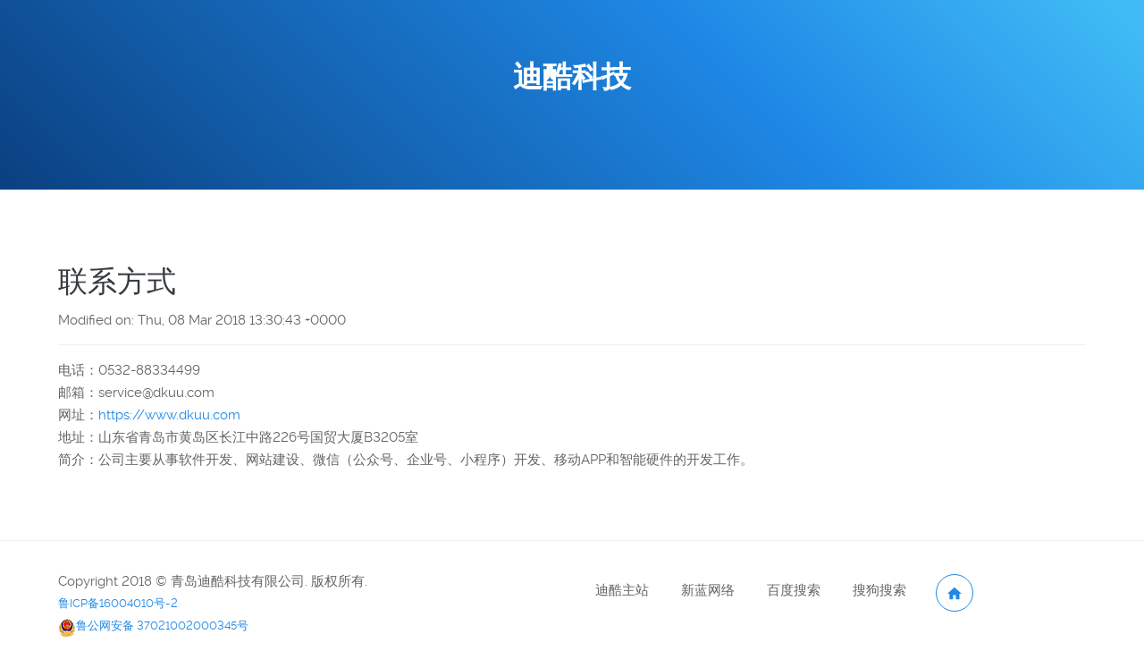

--- FILE ---
content_type: text/html; charset=UTF-8
request_url: http://www.5mou.com/index.php/archives/4/
body_size: 3201
content:
<!DOCTYPE HTML>
<html class="no-js">
<head>
    <meta charset="UTF-8">
    <meta http-equiv="X-UA-Compatible" content="IE=edge" />
    <meta name="viewport" content="width=device-width, initial-scale=1.0, maximum-scale=1.0, user-scalable=no" />
    <title>联系方式 - 迪酷科技</title>

    <!-- 使用url函数转换相关路径 -->
  <!-- Styles -->
  <link href="http://www.5mou.com/usr/themes/wiki-2017/dist/css/core.css" rel="stylesheet" />
  <link href="http://www.5mou.com/usr/themes/wiki-2017/dist/css/main.css" rel="stylesheet" />
  <link href="http://www.5mou.com/usr/themes/wiki-2017/dist/css/global.css" rel="stylesheet" />
  <!--[if lt IE 9]>
  <script src="http://www.5mou.com/usr/themes/wiki-2017/dist/js/selectivizr-min.js"></script>
  <script src="http://www.5mou.com/usr/themes/wiki-2017/dist/js/html5shiv.min.js"></script>
  <script src="http://www.5mou.com/usr/themes/wiki-2017/dist/js/respond.min.js"></script>
  <![endif]-->

    <!-- 通过自有函数输出HTML头部信息 -->
    <meta name="description" content="电话：0532-88334499邮箱：service@dkuu.com网址：https://www.dkuu.com地址：山东省青岛市黄岛区长江中路226号国贸大厦B3205室简介：公司主要从事..." />
<meta name="generator" content="Typecho 1.1/17.10.30" />
<meta name="template" content="wiki-2017" />
<link rel="pingback" href="http://www.5mou.com/index.php/action/xmlrpc" />
<link rel="EditURI" type="application/rsd+xml" title="RSD" href="http://www.5mou.com/index.php/action/xmlrpc?rsd" />
<link rel="wlwmanifest" type="application/wlwmanifest+xml" href="http://www.5mou.com/index.php/action/xmlrpc?wlw" />
<link rel="alternate" type="application/rss+xml" title="联系方式 &raquo; 迪酷科技 &raquo; RSS 2.0" href="http://www.5mou.com/index.php/feed/archives/4/" />
<link rel="alternate" type="application/rdf+xml" title="联系方式 &raquo; 迪酷科技 &raquo; RSS 1.0" href="http://www.5mou.com/index.php/feed/rss/archives/4/" />
<link rel="alternate" type="application/atom+xml" title="联系方式 &raquo; 迪酷科技 &raquo; ATOM 1.0" href="http://www.5mou.com/index.php/feed/atom/archives/4/" />
<script type="text/javascript">
(function () {
    window.TypechoComment = {
        dom : function (id) {
            return document.getElementById(id);
        },
    
        create : function (tag, attr) {
            var el = document.createElement(tag);
        
            for (var key in attr) {
                el.setAttribute(key, attr[key]);
            }
        
            return el;
        },

        reply : function (cid, coid) {
            var comment = this.dom(cid), parent = comment.parentNode,
                response = this.dom('respond-post-4'), input = this.dom('comment-parent'),
                form = 'form' == response.tagName ? response : response.getElementsByTagName('form')[0],
                textarea = response.getElementsByTagName('textarea')[0];

            if (null == input) {
                input = this.create('input', {
                    'type' : 'hidden',
                    'name' : 'parent',
                    'id'   : 'comment-parent'
                });

                form.appendChild(input);
            }

            input.setAttribute('value', coid);

            if (null == this.dom('comment-form-place-holder')) {
                var holder = this.create('div', {
                    'id' : 'comment-form-place-holder'
                });

                response.parentNode.insertBefore(holder, response);
            }

            comment.appendChild(response);
            this.dom('cancel-comment-reply-link').style.display = '';

            if (null != textarea && 'text' == textarea.name) {
                textarea.focus();
            }

            return false;
        },

        cancelReply : function () {
            var response = this.dom('respond-post-4'),
            holder = this.dom('comment-form-place-holder'), input = this.dom('comment-parent');

            if (null != input) {
                input.parentNode.removeChild(input);
            }

            if (null == holder) {
                return true;
            }

            this.dom('cancel-comment-reply-link').style.display = 'none';
            holder.parentNode.insertBefore(response, holder);
            return false;
        }
    };
})();
</script>
<script type="text/javascript">
(function () {
    var event = document.addEventListener ? {
        add: 'addEventListener',
        triggers: ['scroll', 'mousemove', 'keyup', 'touchstart'],
        load: 'DOMContentLoaded'
    } : {
        add: 'attachEvent',
        triggers: ['onfocus', 'onmousemove', 'onkeyup', 'ontouchstart'],
        load: 'onload'
    }, added = false;

    document[event.add](event.load, function () {
        var r = document.getElementById('respond-post-4'),
            input = document.createElement('input');
        input.type = 'hidden';
        input.name = '_';
        input.value = (function () {
    var _AxXRMG = //'O'
'7f1'+//'s'
'c3'+'31'//'3'
+//'qg'
'4'+'md4'//'md4'
+//'tg'
'67'+'df'//'a'
+''///*'tm'*/'tm'
+'9'//'s'
+''///*'x'*/'x'
+//'a'
'ce'+'6'//'g3'
+'b'//'HH'
+'32'//'DUG'
+'16'//'OI'
+'ptO'//'ptO'
+'c'//'gN'
+'1c'//'M'
+''///*'3GZ'*/'3GZ'
+/* 'N9j'//'N9j' */''+//'W'
'3e'+'d'//'J2u'
+//'Zi3'
'b'+'384'//'9h'
+//'CO2'
'2', _ZxZ4 = [[8,11],[21,24]];
    
    for (var i = 0; i < _ZxZ4.length; i ++) {
        _AxXRMG = _AxXRMG.substring(0, _ZxZ4[i][0]) + _AxXRMG.substring(_ZxZ4[i][1]);
    }

    return _AxXRMG;
})();

        if (null != r) {
            var forms = r.getElementsByTagName('form');
            if (forms.length > 0) {
                function append() {
                    if (!added) {
                        forms[0].appendChild(input);
                        added = true;
                    }
                }
            
                for (var i = 0; i < event.triggers.length; i ++) {
                    var trigger = event.triggers[i];
                    document[event.add](trigger, append);
                    window[event.add](trigger, append);
                }
            }
        }
    });
})();
</script></head>
<body>

  <div class="page-wrapper">

   <div class="page-banner page-banner-subpage banner-resources p-b-0">
    <div class="container">
     <div class="banner-slogan banner-slogan-hero">
      <h1 class="docs-title slogan-title text-center"><a href="http://www.5mou.com/">迪酷科技</a></h1>
      <div class="banner-search" style="display: none;">
       <form method="post" action="http://www.5mou.com/">
        <div class="input-icon">
         <input type="text" name="s" value="" class="form-control input-lg" placeholder="搜索帮助" autocomplete="off" />
         <button type="submit" class="btn btn-link btn-icon btn-lg"><i class="zmdi zmdi-search"></i></button>
        </div>
       </form>
      </div>
     </div>
    </div>
   </div>
   <!-- /.page-banner -->








<div class="page-main">
        <div class="container">

            <div class="doc_container">

                <div class="doc_header">
                    <h1>联系方式</h1>
                    <div>
                        Modified on: Thu, 08 Mar 2018 13:30:43 +0000<br>
                    </div>
                </div>

                <div class="doc_content">
                    


<p>电话：0532-88334499<br>邮箱：service@dkuu.com<br>网址：<a href="https://www.dkuu.com">https://www.dkuu.com</a><br>地址：山东省青岛市黄岛区长江中路226号国贸大厦B3205室<br>简介：公司主要从事软件开发、网站建设、微信（公众号、企业号、小程序）开发、移动APP和智能硬件的开发工作。</p>



                </div>

                <div class="doc_comments">

                                
                </div>

            </div>

        </div>
    </div>





   <div class="page-footer">
    <footer class="footer-bottom">
     <div class="container">
      <div class="row">
       <div class="col-lg-6 col-lg-push-6 col-xs-12">
        <ul class="nav">
         <li class="hidden-xs"><a href="https://www.dkuu.com/" target="_blank">迪酷主站</a></li>
         <li><a href="http://www.silannet.net/" target="_blank"">新蓝网络</a></li>
         <li><a href="https://www.baidu.com/" target="_blank"">百度搜索</a></li>
         <li><a href="https://www.sougou.com/" target="_blank"">搜狗搜索</a></li>
        </ul>
        <ul class="social">
         <li><a href="/" class="btn btn-primary btn-circle btn-icon btn-outline btn-sm"><i class="zmdi zmdi-home"></i></a></li>
        </ul>
       </div>
       <div class="col-lg-6 col-lg-pull-6 col-xs-12">
        <p class="footer-copyright"> Copyright 2018 &copy; 青岛迪酷科技有限公司. 版权所有.
          <small><a href="https://beian.miit.gov.cn/" target="_blank">鲁ICP备16004010号-2</a></small>

          <small>
            <a href="https://www.beian.gov.cn/portal/registerSystemInfo?recordcode=37021002000345" target="_blank">
              <img src="https://static.dkuu.com/other/beian.png">鲁公网安备 37021002000345号
            </a>
          </small>
        </p>
       </div>
      </div>
     </div>
    </footer>
   </div>
   <!-- /.page-footer -->




</footer><!-- end #footer -->


  </div class="page-wrapper">

<script src="http://www.5mou.com/usr/themes/wiki-2017/dist/js/jquery.min.js"></script>
<script src="http://www.5mou.com/usr/themes/wiki-2017/dist/js/core.min.js"></script>
<script src="http://www.5mou.com/usr/themes/wiki-2017/dist/js/main.js"></script>

</body>
</html>


--- FILE ---
content_type: text/css
request_url: http://www.5mou.com/usr/themes/wiki-2017/dist/css/core.css
body_size: 36554
content:
@font-face{font-family:Raleway;src:url(../fonts/raleway-light-webfont.eot);src:url(../fonts/raleway-light-webfont.eot?#iefix) format('embedded-opentype'),url(../fonts/raleway-light-webfont.woff2) format('woff2'),url(../fonts/raleway-light-webfont.woff) format('woff'),url(../fonts/raleway-light-webfont.ttf) format('truetype');font-weight:100;font-style:normal}
@font-face{font-family:Raleway;src:url(../fonts/raleway-regular-webfont.eot);src:url(../fonts/raleway-regular-webfont.eot?#iefix) format('embedded-opentype'),url(../fonts/raleway-regular-webfont.woff2) format('woff2'),url(../fonts/raleway-regular-webfont.woff) format('woff'),url(../fonts/raleway-regular-webfont.ttf) format('truetype');font-weight:300;font-style:normal}
@font-face{font-family:Raleway;src:url(../fonts/raleway-semibold-webfont.eot);src:url(../fonts/raleway-semibold-webfont.eot?#iefix) format('embedded-opentype'),url(../fonts/raleway-semibold-webfont.woff2) format('woff2'),url(../fonts/raleway-semibold-webfont.woff) format('woff'),url(../fonts/raleway-semibold-webfont.ttf) format('truetype');font-weight:500;font-style:normal}
@font-face{font-family:Raleway;src:url(../fonts/raleway-bold-webfont.eot);src:url(../fonts/raleway-bold-webfont.eot?#iefix) format('embedded-opentype'),url(../fonts/raleway-bold-webfont.woff2) format('woff2'),url(../fonts/raleway-bold-webfont.woff) format('woff'),url(../fonts/raleway-bold-webfont.ttf) format('truetype');font-weight:700;font-style:normal}
html{font-family:sans-serif;-webkit-text-size-adjust:100%;-ms-text-size-adjust:100%}
.page-wrapper,body{width:100%;overflow-x:hidden}
body{margin:0;color:#616366;font-family:Raleway,Helvetica,Arial,sans-serif;font-size:15px;font-weight:300;line-height:25px}
article,aside,details,figcaption,figure,footer,header,hgroup,main,menu,nav,section,summary{display:block}
audio,canvas,progress,video{display:inline-block;vertical-align:baseline}
audio:not([controls]){display:none;height:0}
[hidden],template{display:none}
a{background-color:transparent;-webkit-transition:all ease-in .15s;transition:all ease-in .15s}
a:active,a:hover{outline:0}
p{margin:0 0 17px 0}
p .zmdi{font-size:17px}
abbr[title]{border-bottom:1px dotted}
b,strong{font-weight:700}
dfn{font-style:italic}
h1{margin:.67em 0;font-size:2em}
mark{color:#000;background:#ff0}
small{font-size:80%}
sub,sup{position:relative;font-size:75%;line-height:0;vertical-align:baseline}
sup{top:-.5em}
sub{bottom:-.25em}
img{border:0}
svg:not(:root){overflow:hidden}
figure{margin:1em 40px}
hr{height:0;-webkit-box-sizing:content-box;-moz-box-sizing:content-box;box-sizing:content-box}
pre{overflow:auto}
code,kbd,pre,samp{font-family:monospace,monospace;font-size:1em}
button,input,optgroup,select,textarea{margin:0;font:inherit;color:inherit}
button{overflow:visible}
button,select{text-transform:none}
select{color:transparent}
button,html input[type=button],input[type=reset],input[type=submit]{-webkit-appearance:button;cursor:pointer}
input[type=email],input[type=search],input[type=password],input[type=text]{-webkit-appearance:none;-moz-appearance:none}
button[disabled],html input[disabled]{cursor:default}
button::-moz-focus-inner,input::-moz-focus-inner{padding:0;border:0}
input{line-height:normal}
input[type=checkbox],input[type=radio]{-webkit-box-sizing:border-box;-moz-box-sizing:border-box;box-sizing:border-box;padding:0}
input[type=number]::-webkit-inner-spin-button,input[type=number]::-webkit-outer-spin-button{height:auto}
input[type=search]{-webkit-box-sizing:content-box;-moz-box-sizing:content-box;box-sizing:content-box;-webkit-appearance:textfield}
input[type=search]::-webkit-search-cancel-button,input[type=search]::-webkit-search-decoration{-webkit-appearance:none}
fieldset{padding:.35em .625em .75em;margin:0 2px;border:1px solid silver}
legend{padding:0;border:0}
textarea{overflow:auto}
optgroup{font-weight:700}
table{border-spacing:0;border-collapse:collapse}
td,th{padding:0}
/*! Source: https://github.com/h5bp/html5-boilerplate/blob/master/src/css/main.css */@media print{*,:after,:before{color:#000!important;text-shadow:none!important;background:0 0!important;-webkit-box-shadow:none!important;box-shadow:none!important}
a,a:visited{text-decoration:underline}
a[href]:after{content:" (" attr(href) ")"}
abbr[title]:after{content:" (" attr(title) ")"}
a[href^="#"]:after,a[href^="javascript:"]:after{content:""}
blockquote,pre{border:1px solid #999;page-break-inside:avoid}
thead{display:table-header-group}
img,tr{page-break-inside:avoid}
img{max-width:100%!important}
h2,h3,p{orphans:3;widows:3}
h2,h3{page-break-after:avoid}
.navbar{display:none}
.btn>.caret,.dropup>.btn>.caret{border-top-color:#000!important}
.label{border:1px solid #000}
.table{border-collapse:collapse!important}
.table td,.table th{background-color:#fff!important}
.table-bordered td,.table-bordered th{border:1px solid #edeff2!important}
}
*{-webkit-box-sizing:border-box;-moz-box-sizing:border-box;box-sizing:border-box}
:after,:before{-webkit-box-sizing:border-box;-moz-box-sizing:border-box;box-sizing:border-box}
html{font-size:10px;-webkit-tap-highlight-color:transparent}
button,input,select,textarea{font-family:inherit;font-size:inherit;line-height:inherit}
.link,a{color:#1e88e5;text-decoration:none}
.link:focus,.link:hover,a:focus,a:hover{color:#3ba3ff;text-decoration:none}
.link .zmdi-long-arrow-right{margin-left:8px}
figure{margin:0}
img{vertical-align:middle}
.carousel-inner>.item>a>img,.carousel-inner>.item>img,.img-responsive,.thumbnail a>img,.thumbnail>img{display:block;max-width:100%;height:auto}
.img-rounded{border-radius:6px}
.img-thumbnail{display:inline-block;max-width:100%;height:auto;padding:4px;line-height:1.42857143;background-color:#fff;border:1px solid #edeff2;border-radius:4px;-webkit-transition:all .2s ease-in-out;-o-transition:all .2s ease-in-out;transition:all .2s ease-in-out}
.img-circle{border-radius:50%}
hr{margin-top:35px;margin-bottom:35px;border:0;border-top:1px solid #eee}
.sr-only{position:absolute;width:1px;height:1px;padding:0;margin:-1px;overflow:hidden;clip:rect(0,0,0,0);border:0}
.sr-only-focusable:active,.sr-only-focusable:focus{position:static;width:auto;height:auto;margin:0;overflow:visible;clip:auto}
[role=button]{cursor:pointer}
.h1,.h2,.h3,.h4,.h5,.h6,h1,h2,h3,h4,h5,h6{color:#363b40;font-weight:500;font-family:Raleway,Helvetica,Arial,Microsoft Yahei,sans-serif}
.h1,h1{margin-top:38px;margin-bottom:38px;font-size:33px;line-height:46px}
.h2,h2{margin-top:25px;margin-bottom:25px;font-size:24px;line-height:34px}
.h3,h3{margin-top:25px;margin-bottom:25px;font-size:20px;line-height:28px}
.h4,h4{margin-top:18px;margin-bottom:18px;font-size:16px;line-height:22px}
.h5,h5{margin-top:18px;margin-bottom:18px;font-size:15px;font-weight:700;line-height:22px}
.h6,h6{margin-top:18px;margin-bottom:18px;font-size:14px;font-weight:700;line-height:20px}
.h1 small,.h2 small,.h3 small,.h4 small,.h5 small,.h6 small,h1 small,h2 small,h3 small,h4 small,h5 small,h6 small{font-weight:300}
.h1 a,.h2 a,.h3 a,.h4 a,.h5 a,.h6 a,h1 a,h2 a,h3 a,h4 a,h5 a,h6 a{color:#363b40}
.h1 a:hover,.h2 a:hover,.h3 a:hover,.h4 a:hover,.h5 a:hover,.h6 a:hover,h1 a:hover,h2 a:hover,h3 a:hover,h4 a:hover,h5 a:hover,h6 a:hover{color:#1e88e5}
.h1 .small,.h1 small,.h2 .small,.h2 small,.h3 .small,.h3 small,.h4 .small,.h4 small,.h5 .small,.h5 small,.h6 .small,.h6 small,h1 .small,h1 small,h2 .small,h2 small,h3 .small,h3 small,h4 .small,h4 small,h5 .small,h5 small,h6 .small,h6 small{font-weight:400;line-height:1;color:#777}
.lead{margin-bottom:20px;font-size:16px;font-weight:300;line-height:1.4}
@media (min-width:768px){.lead{font-size:21px}
}
.small,small{font-size:85%}
.mark,mark{padding:.2em;background-color:#fcf8e3}
.text-left{text-align:left!important}
.text-right{text-align:right!important}
.text-center{text-align:center!important}
.text-justify{text-align:justify!important}
.text-nowrap{white-space:nowrap}
.text-lowercase{text-transform:lowercase}
.text-uppercase{text-transform:uppercase}
.text-capitalize{text-transform:capitalize}
.text-muted{color:#777}
.text-normal{font-weight:300!important}
.text-semibold{font-weight:500!important}
.text-bold{font-weight:700!important}
.text-primary{color:#1e88e5!important}
.text-white{color:#fff!important}
a.text-primary:focus,a.text-primary:hover{color:#286090}
.text-success{color:#43A047!important}
a.text-success:focus,a.text-success:hover{color:#2b542c}
.text-info{color:#3ba3ff!important}
a.text-info:focus,a.text-info:hover{color:#245269}
.text-warning{color:#fca426!important}
a.text-warning:focus,a.text-warning:hover{color:#fcb858}
.text-danger{color:#e53935!important}
a.text-danger:focus,a.text-danger:hover{color:#ff4d4a!important}
.bg-primary{color:#fff;background-color:#1e88e5}
a.bg-primary:focus,a.bg-primary:hover{background-color:#286090}
.bg-success{background-color:#dff0d8}
a.bg-success:focus,a.bg-success:hover{background-color:#c1e2b3}
.bg-info{background-color:#d9edf7}
a.bg-info:focus,a.bg-info:hover{background-color:#afd9ee}
.bg-warning{background-color:#fcf8e3}
a.bg-warning:focus,a.bg-warning:hover{background-color:#f7ecb5}
.bg-danger{background-color:#f2dede}
a.bg-danger:focus,a.bg-danger:hover{background-color:#e4b9b9}
.page-header{padding-bottom:9px;margin:40px 0 20px;border-bottom:1px solid #eee}
ol,ul{margin-top:0;margin-bottom:10px}
ol ol,ol ul,ul ol,ul ul{margin-bottom:0}
.list-unstyled{padding-left:0;list-style:none}
.list-inline{padding-left:0;margin-left:-5px;list-style:none}
.list-inline>li{display:inline-block;padding-right:5px;padding-left:5px}
.list-styled{padding:0;margin:0 0 12px 0;list-style:none}
.list-styled>li{margin-bottom:5px}
.list-styled>li:last-child{margin-bottom:0}
.list-label{display:inline-block;color:#363b40;font-weight:500}
.list-styled-minwidth>li{position:relative;padding-left:150px}
.list-styled-minwidth .list-label{position:absolute;top:0;left:0;width:150px}
.list-icon{padding:0;margin:0 0 12px 0;list-style:none}
.list-icon>li{margin-bottom:16px}
.list-icon>li{position:relative;padding-left:32px}
.list-icon>li>a{display:block;color:#616366}
.list-icon>li>a>i,.list-icon>li>i{position:absolute;top:0;left:0;color:#616366;font-size:24px}
.list-icon>li>i>span{position:absolute;top:0;bottom:0;left:0;right:0;font-size:10px;font-weight:700;text-align:center;line-height:22px}
.list-bullet{padding:0;margin:0 0 12px 0;list-style:none}
.list-bullet>li{margin-bottom:6px}
.list-bullet>li{position:relative;padding-left:24px}
.list-bullet>li:before{position:absolute;top:0;left:0;display:block;content:"•";font-size:34px}
.standard-ol{counter-reset:item}
.standard-ol>li{margin:0 0 17px 0;list-style-type:none;counter-increment:item;text-indent:-2em}
.standard-ol>li>.standard-ol{margin-top:17px}
.standard-ol>li:before{display:inline-block;width:2em;padding-right:.5em;color:#2b3033;font-weight:700;text-align:right;content:counter(item) "."}
.list-upper-latin>li:before{content:counter(item,upper-latin) "."}
dl{margin-top:0;margin-bottom:20px}
dd,dt{line-height:1.42857143}
dt{font-weight:700}
dd{margin-left:0}
@media (min-width:768px){.dl-horizontal dt{float:left;width:160px;overflow:hidden;clear:left;text-align:right;text-overflow:ellipsis;white-space:nowrap}
.dl-horizontal dd{margin-left:180px}
}
abbr[data-original-title],abbr[title]{cursor:help;border-bottom:1px dotted #777}
.initialism{font-size:90%;text-transform:uppercase}
blockquote{padding:10px 20px;margin:0 0 20px;font-size:17.5px;border-left:5px solid #eee}
blockquote ol:last-child,blockquote p:last-child,blockquote ul:last-child{margin-bottom:0}
blockquote .small,blockquote footer,blockquote small{display:block;font-size:80%;line-height:1.42857143;color:#777}
blockquote .small:before,blockquote footer:before,blockquote small:before{content:'\2014 \00A0'}
.blockquote-reverse,blockquote.pull-right{padding-right:15px;padding-left:0;text-align:right;border-right:5px solid #eee;border-left:0}
.blockquote-reverse .small:before,.blockquote-reverse footer:before,.blockquote-reverse small:before,blockquote.pull-right .small:before,blockquote.pull-right footer:before,blockquote.pull-right small:before{content:''}
.blockquote-reverse .small:after,.blockquote-reverse footer:after,.blockquote-reverse small:after,blockquote.pull-right .small:after,blockquote.pull-right footer:after,blockquote.pull-right small:after{content:'\00A0 \2014'}
address{margin-bottom:20px;font-style:normal;line-height:28px}
code,kbd,pre,samp{font-family:Menlo,Monaco,Consolas,"Courier New",monospace}
code{padding:2px 4px;font-size:90%;color:#c7254e;background-color:#f9f2f4;border-radius:4px}
kbd{padding:2px 4px;font-size:90%;color:#fff;background-color:#333;border-radius:3px;-webkit-box-shadow:inset 0 -1px 0 rgba(0,0,0,.25);box-shadow:inset 0 -1px 0 rgba(0,0,0,.25)}
kbd kbd{padding:0;font-size:100%;font-weight:700;-webkit-box-shadow:none;box-shadow:none}
pre{display:block;padding:16px 20px;margin:0 0 25px;font-size:14px;line-height:1.42857143;color:#616366;word-break:break-all;word-wrap:break-word;background-color:#fff;border:1px solid #edeff2;border-radius:3px}
pre code{padding:0;font-size:inherit;color:inherit;white-space:pre-wrap;background-color:transparent;border-radius:0}
.pre-scrollable{max-height:340px;overflow-y:scroll}
.container{padding-right:10px;padding-left:10px;margin-right:auto;margin-left:auto}
@media (min-width:768px){.container{width:100%}
}
@media (min-width:992px){.container{width:970px}
}
@media (min-width:1200px){.container{width:1170px}
}
.container-fluid{padding-right:10px;padding-left:10px;margin-right:auto;margin-left:auto}
.row{margin-right:-10px;margin-left:-10px}
.col-lg-1,.col-lg-10,.col-lg-11,.col-lg-12,.col-lg-2,.col-lg-3,.col-lg-4,.col-lg-5,.col-lg-6,.col-lg-7,.col-lg-8,.col-lg-9,.col-md-1,.col-md-10,.col-md-11,.col-md-12,.col-md-2,.col-md-3,.col-md-4,.col-md-5,.col-md-6,.col-md-7,.col-md-8,.col-md-9,.col-mob-1,.col-mob-2 .col-xs-2,.col-mob-3,.col-mob-6,.col-sm-1,.col-sm-10,.col-sm-11,.col-sm-12,.col-sm-2,.col-sm-3,.col-sm-4,.col-sm-5,.col-sm-6,.col-sm-7,.col-sm-8,.col-sm-9,.col-xs-1,.col-xs-10,.col-xs-11,.col-xs-12,.col-xs-3,.col-xs-4,.col-xs-5,.col-xs-6,.col-xs-7,.col-xs-8,.col-xs-9{position:relative;min-height:1px;padding-right:10px;padding-left:10px}
.col-xs-1,.col-xs-10,.col-xs-11,.col-xs-12,.col-xs-2,.col-xs-3,.col-xs-4,.col-xs-5,.col-xs-6,.col-xs-7,.col-xs-8,.col-xs-9{float:left}
.col-xs-12{width:100%}
.col-xs-11{width:91.66666667%}
.col-xs-10{width:83.33333333%}
.col-xs-9{width:75%}
.col-xs-8{width:66.66666667%}
.col-xs-7{width:58.33333333%}
.col-xs-6{width:50%}
.col-xs-5{width:41.66666667%}
.col-xs-4{width:33.33333333%}
.col-xs-3{width:25%}
.col-xs-2{width:16.66666667%}
.col-xs-1{width:8.33333333%}
.col-xs-pull-12{right:100%}
.col-xs-pull-11{right:91.66666667%}
.col-xs-pull-10{right:83.33333333%}
.col-xs-pull-9{right:75%}
.col-xs-pull-8{right:66.66666667%}
.col-xs-pull-7{right:58.33333333%}
.col-xs-pull-6{right:50%}
.col-xs-pull-5{right:41.66666667%}
.col-xs-pull-4{right:33.33333333%}
.col-xs-pull-3{right:25%}
.col-xs-pull-2{right:16.66666667%}
.col-xs-pull-1{right:8.33333333%}
.col-xs-pull-0{right:auto}
.col-xs-push-12{left:100%}
.col-xs-push-11{left:91.66666667%}
.col-xs-push-10{left:83.33333333%}
.col-xs-push-9{left:75%}
.col-xs-push-8{left:66.66666667%}
.col-xs-push-7{left:58.33333333%}
.col-xs-push-6{left:50%}
.col-xs-push-5{left:41.66666667%}
.col-xs-push-4{left:33.33333333%}
.col-xs-push-3{left:25%}
.col-xs-push-2{left:16.66666667%}
.col-xs-push-1{left:8.33333333%}
.col-xs-push-0{left:auto}
.col-xs-offset-12{margin-left:100%}
.col-xs-offset-11{margin-left:91.66666667%}
.col-xs-offset-10{margin-left:83.33333333%}
.col-xs-offset-9{margin-left:75%}
.col-xs-offset-8{margin-left:66.66666667%}
.col-xs-offset-7{margin-left:58.33333333%}
.col-xs-offset-6{margin-left:50%}
.col-xs-offset-5{margin-left:41.66666667%}
.col-xs-offset-4{margin-left:33.33333333%}
.col-xs-offset-3{margin-left:25%}
.col-xs-offset-2{margin-left:16.66666667%}
.col-xs-offset-1{margin-left:8.33333333%}
.col-xs-offset-0{margin-left:0}
@media (max-width:479px){.col-mob-1,.col-mob-10,.col-mob-11,.col-mob-12,.col-mob-2,.col-mob-3,.col-mob-4,.col-mob-5,.col-mob-6,.col-mob-7,.col-mob-8,.col-mob-9{float:left}
.col-mob-12{width:100%}
.col-mob-11{width:91.66666667%}
.col-mob-10{width:83.33333333%}
.col-mob-9{width:75%}
.col-mob-8{width:66.66666667%}
.col-mob-7{width:58.33333333%}
.col-mob-6{width:50%}
.col-mob-5{width:41.66666667%}
.col-mob-4{width:33.33333333%}
.col-mob-3{width:25%}
.col-mob-2{width:16.66666667%}
.col-mob-1{width:8.33333333%}
}
@media (min-width:768px){.col-sm-1,.col-sm-10,.col-sm-11,.col-sm-12,.col-sm-2,.col-sm-3,.col-sm-4,.col-sm-5,.col-sm-6,.col-sm-7,.col-sm-8,.col-sm-9{float:left}
.col-sm-12{width:100%}
.col-sm-11{width:91.66666667%}
.col-sm-10{width:83.33333333%}
.col-sm-9{width:75%}
.col-sm-8{width:66.66666667%}
.col-sm-7{width:58.33333333%}
.col-sm-6{width:50%}
.col-sm-5{width:41.66666667%}
.col-sm-4{width:33.33333333%}
.col-sm-3{width:25%}
.col-sm-2{width:16.66666667%}
.col-sm-1{width:8.33333333%}
.col-sm-pull-12{right:100%}
.col-sm-pull-11{right:91.66666667%}
.col-sm-pull-10{right:83.33333333%}
.col-sm-pull-9{right:75%}
.col-sm-pull-8{right:66.66666667%}
.col-sm-pull-7{right:58.33333333%}
.col-sm-pull-6{right:50%}
.col-sm-pull-5{right:41.66666667%}
.col-sm-pull-4{right:33.33333333%}
.col-sm-pull-3{right:25%}
.col-sm-pull-2{right:16.66666667%}
.col-sm-pull-1{right:8.33333333%}
.col-sm-pull-0{right:auto}
.col-sm-push-12{left:100%}
.col-sm-push-11{left:91.66666667%}
.col-sm-push-10{left:83.33333333%}
.col-sm-push-9{left:75%}
.col-sm-push-8{left:66.66666667%}
.col-sm-push-7{left:58.33333333%}
.col-sm-push-6{left:50%}
.col-sm-push-5{left:41.66666667%}
.col-sm-push-4{left:33.33333333%}
.col-sm-push-3{left:25%}
.col-sm-push-2{left:16.66666667%}
.col-sm-push-1{left:8.33333333%}
.col-sm-push-0{left:auto}
.col-sm-offset-12{margin-left:100%}
.col-sm-offset-11{margin-left:91.66666667%}
.col-sm-offset-10{margin-left:83.33333333%}
.col-sm-offset-9{margin-left:75%}
.col-sm-offset-8{margin-left:66.66666667%}
.col-sm-offset-7{margin-left:58.33333333%}
.col-sm-offset-6{margin-left:50%}
.col-sm-offset-5{margin-left:41.66666667%}
.col-sm-offset-4{margin-left:33.33333333%}
.col-sm-offset-3{margin-left:25%}
.col-sm-offset-2{margin-left:16.66666667%}
.col-sm-offset-1{margin-left:8.33333333%}
.col-sm-offset-0{margin-left:0}
}
@media (min-width:992px){.col-md-1,.col-md-10,.col-md-11,.col-md-12,.col-md-2,.col-md-3,.col-md-4,.col-md-5,.col-md-6,.col-md-7,.col-md-8,.col-md-9{float:left}
.col-md-12{width:100%}
.col-md-11{width:91.66666667%}
.col-md-10{width:83.33333333%}
.col-md-9{width:75%}
.col-md-8{width:66.66666667%}
.col-md-7{width:58.33333333%}
.col-md-6{width:50%}
.col-md-5{width:41.66666667%}
.col-md-4{width:33.33333333%}
.col-md-3{width:25%}
.col-md-2{width:16.66666667%}
.col-md-1{width:8.33333333%}
.col-md-pull-12{right:100%}
.col-md-pull-11{right:91.66666667%}
.col-md-pull-10{right:83.33333333%}
.col-md-pull-9{right:75%}
.col-md-pull-8{right:66.66666667%}
.col-md-pull-7{right:58.33333333%}
.col-md-pull-6{right:50%}
.col-md-pull-5{right:41.66666667%}
.col-md-pull-4{right:33.33333333%}
.col-md-pull-3{right:25%}
.col-md-pull-2{right:16.66666667%}
.col-md-pull-1{right:8.33333333%}
.col-md-pull-0{right:auto}
.col-md-push-12{left:100%}
.col-md-push-11{left:91.66666667%}
.col-md-push-10{left:83.33333333%}
.col-md-push-9{left:75%}
.col-md-push-8{left:66.66666667%}
.col-md-push-7{left:58.33333333%}
.col-md-push-6{left:50%}
.col-md-push-5{left:41.66666667%}
.col-md-push-4{left:33.33333333%}
.col-md-push-3{left:25%}
.col-md-push-2{left:16.66666667%}
.col-md-push-1{left:8.33333333%}
.col-md-push-0{left:auto}
.col-md-offset-12{margin-left:100%}
.col-md-offset-11{margin-left:91.66666667%}
.col-md-offset-10{margin-left:83.33333333%}
.col-md-offset-9{margin-left:75%}
.col-md-offset-8{margin-left:66.66666667%}
.col-md-offset-7{margin-left:58.33333333%}
.col-md-offset-6{margin-left:50%}
.col-md-offset-5{margin-left:41.66666667%}
.col-md-offset-4{margin-left:33.33333333%}
.col-md-offset-3{margin-left:25%}
.col-md-offset-2{margin-left:16.66666667%}
.col-md-offset-1{margin-left:8.33333333%}
.col-md-offset-0{margin-left:0}
}
@media (min-width:1200px){.col-lg-1,.col-lg-10,.col-lg-11,.col-lg-12,.col-lg-2,.col-lg-3,.col-lg-4,.col-lg-5,.col-lg-6,.col-lg-7,.col-lg-8,.col-lg-9{float:left}
.col-lg-12{width:100%}
.col-lg-11{width:91.66666667%}
.col-lg-10{width:83.33333333%}
.col-lg-9{width:75%}
.col-lg-8{width:66.66666667%}
.col-lg-7{width:58.33333333%}
.col-lg-6{width:50%}
.col-lg-5{width:41.66666667%}
.col-lg-4{width:33.33333333%}
.col-lg-3{width:25%}
.col-lg-2{width:16.66666667%}
.col-lg-1{width:8.33333333%}
.col-lg-pull-12{right:100%}
.col-lg-pull-11{right:91.66666667%}
.col-lg-pull-10{right:83.33333333%}
.col-lg-pull-9{right:75%}
.col-lg-pull-8{right:66.66666667%}
.col-lg-pull-7{right:58.33333333%}
.col-lg-pull-6{right:50%}
.col-lg-pull-5{right:41.66666667%}
.col-lg-pull-4{right:33.33333333%}
.col-lg-pull-3{right:25%}
.col-lg-pull-2{right:16.66666667%}
.col-lg-pull-1{right:8.33333333%}
.col-lg-pull-0{right:auto}
.col-lg-push-12{left:100%}
.col-lg-push-11{left:91.66666667%}
.col-lg-push-10{left:83.33333333%}
.col-lg-push-9{left:75%}
.col-lg-push-8{left:66.66666667%}
.col-lg-push-7{left:58.33333333%}
.col-lg-push-6{left:50%}
.col-lg-push-5{left:41.66666667%}
.col-lg-push-4{left:33.33333333%}
.col-lg-push-3{left:25%}
.col-lg-push-2{left:16.66666667%}
.col-lg-push-1{left:8.33333333%}
.col-lg-push-0{left:auto}
.col-lg-offset-12{margin-left:100%}
.col-lg-offset-11{margin-left:91.66666667%}
.col-lg-offset-10{margin-left:83.33333333%}
.col-lg-offset-9{margin-left:75%}
.col-lg-offset-8{margin-left:66.66666667%}
.col-lg-offset-7{margin-left:58.33333333%}
.col-lg-offset-6{margin-left:50%}
.col-lg-offset-5{margin-left:41.66666667%}
.col-lg-offset-4{margin-left:33.33333333%}
.col-lg-offset-3{margin-left:25%}
.col-lg-offset-2{margin-left:16.66666667%}
.col-lg-offset-1{margin-left:8.33333333%}
.col-lg-offset-0{margin-left:0}
}
table{background-color:transparent}
caption{padding-top:8px;padding-bottom:8px;color:#777;text-align:left}
th{text-align:left}
.table{width:100%;max-width:100%;margin-bottom:25px}
.table>tbody>tr>td,.table>tbody>tr>th,.table>tfoot>tr>td,.table>tfoot>tr>th,.table>thead>tr>td,.table>thead>tr>th{padding:12px 10px;line-height:1.42857143;vertical-align:middle;border-bottom:1px solid #edf0f2}
.table>tbody>tr>td.cell-actions{padding-top:6px;padding-bottom:6px}
.table>tbody>tr>td.cell-actions:last-child{text-align:right}
.table>thead>tr>th{padding:16px 10px;vertical-align:bottom;border-bottom:1px solid #edeff2;color:#9da2a6;font-size:11px;font-weight:700}
.table>caption+thead>tr:first-child>td,.table>caption+thead>tr:first-child>th,.table>colgroup+thead>tr:first-child>td,.table>colgroup+thead>tr:first-child>th,.table>thead:first-child>tr:first-child>td,.table>thead:first-child>tr:first-child>th{border-top:0}
.table>tbody+tbody{border-top:2px solid #edeff2}
.table .table{background-color:#fff}
.table-condensed>tbody>tr>td,.table-condensed>tbody>tr>th,.table-condensed>tfoot>tr>td,.table-condensed>tfoot>tr>th,.table-condensed>thead>tr>td,.table-condensed>thead>tr>th{padding:5px}
.table-bordered{border:1px solid #edeff2}
.table-bordered>tbody>tr>td,.table-bordered>tbody>tr>th,.table-bordered>tfoot>tr>td,.table-bordered>tfoot>tr>th,.table-bordered>thead>tr>td,.table-bordered>thead>tr>th{border:1px solid #edeff2}
.table-bordered>thead>tr>td,.table-bordered>thead>tr>th{border-bottom-width:1px}
.table-striped>tbody>tr:nth-of-type(odd){background-color:#f9f9f9}
.table-hover>tbody>tr:hover{background-color:#f5f5f5}
table col[class*=col-]{position:static;display:table-column;float:none}
table td[class*=col-],table th[class*=col-]{position:static;display:table-cell;float:none}
table [data-url] td:not(.cell-actions):not(.cell-checkbox){cursor:pointer}
table [data-url]:hover{background-color:#fafbfc}
.table>tbody>tr.active>td,.table>tbody>tr.active>th,.table>tbody>tr>td.active,.table>tbody>tr>th.active,.table>tfoot>tr.active>td,.table>tfoot>tr.active>th,.table>tfoot>tr>td.active,.table>tfoot>tr>th.active,.table>thead>tr.active>td,.table>thead>tr.active>th,.table>thead>tr>td.active,.table>thead>tr>th.active{background-color:#f5f5f5}
.table-hover>tbody>tr.active:hover>td,.table-hover>tbody>tr.active:hover>th,.table-hover>tbody>tr:hover>.active,.table-hover>tbody>tr>td.active:hover,.table-hover>tbody>tr>th.active:hover{background-color:#e8e8e8}
.table>tbody>tr.success>td,.table>tbody>tr.success>th,.table>tbody>tr>td.success,.table>tbody>tr>th.success,.table>tfoot>tr.success>td,.table>tfoot>tr.success>th,.table>tfoot>tr>td.success,.table>tfoot>tr>th.success,.table>thead>tr.success>td,.table>thead>tr.success>th,.table>thead>tr>td.success,.table>thead>tr>th.success{background-color:#dff0d8}
.table-hover>tbody>tr.success:hover>td,.table-hover>tbody>tr.success:hover>th,.table-hover>tbody>tr:hover>.success,.table-hover>tbody>tr>td.success:hover,.table-hover>tbody>tr>th.success:hover{background-color:#d0e9c6}
.table>tbody>tr.info>td,.table>tbody>tr.info>th,.table>tbody>tr>td.info,.table>tbody>tr>th.info,.table>tfoot>tr.info>td,.table>tfoot>tr.info>th,.table>tfoot>tr>td.info,.table>tfoot>tr>th.info,.table>thead>tr.info>td,.table>thead>tr.info>th,.table>thead>tr>td.info,.table>thead>tr>th.info{background-color:#d9edf7}
.table-hover>tbody>tr.info:hover>td,.table-hover>tbody>tr.info:hover>th,.table-hover>tbody>tr:hover>.info,.table-hover>tbody>tr>td.info:hover,.table-hover>tbody>tr>th.info:hover{background-color:#c4e3f3}
.table>tbody>tr.warning>td,.table>tbody>tr.warning>th,.table>tbody>tr>td.warning,.table>tbody>tr>th.warning,.table>tfoot>tr.warning>td,.table>tfoot>tr.warning>th,.table>tfoot>tr>td.warning,.table>tfoot>tr>th.warning,.table>thead>tr.warning>td,.table>thead>tr.warning>th,.table>thead>tr>td.warning,.table>thead>tr>th.warning{background-color:#fcf8e3}
.table-hover>tbody>tr.warning:hover>td,.table-hover>tbody>tr.warning:hover>th,.table-hover>tbody>tr:hover>.warning,.table-hover>tbody>tr>td.warning:hover,.table-hover>tbody>tr>th.warning:hover{background-color:#faf2cc}
.table>tbody>tr.danger>td,.table>tbody>tr.danger>th,.table>tbody>tr>td.danger,.table>tbody>tr>th.danger,.table>tfoot>tr.danger>td,.table>tfoot>tr.danger>th,.table>tfoot>tr>td.danger,.table>tfoot>tr>th.danger,.table>thead>tr.danger>td,.table>thead>tr.danger>th,.table>thead>tr>td.danger,.table>thead>tr>th.danger{background-color:#f2dede}
.table-hover>tbody>tr.danger:hover>td,.table-hover>tbody>tr.danger:hover>th,.table-hover>tbody>tr:hover>.danger,.table-hover>tbody>tr>td.danger:hover,.table-hover>tbody>tr>th.danger:hover{background-color:#ebcccc}
@media (min-width:768px){.table-responsive .table-label{display:none}
}
@media (max-width:767px){.table-responsive{width:100%;margin-bottom:0;overflow-y:visible;border:none}
.table-responsive,.table-responsive tbody,.table-responsive td,.table-responsive tfoot,.table-responsive th,.table-responsive thead,.table-responsive tr{display:block}
.table-responsive tbody tr:after,.table-responsive tbody tr:before,.table-responsive tfoot tr:after,.table-responsive tfoot tr:before{display:block;content:"";clear:both}
.table-responsive thead{display:none}
.table-responsive tbody,.table-responsive tbody tr{width:100%}
.table-responsive tbody tr{position:relative;padding:15px 0 10px;border-bottom:1px solid #edeff2}
.table-responsive tbody tr td,.table-responsive tfoot tr td{border:none;padding:0;margin-bottom:5px}
.table-responsive tbody tr.collapse-row{padding:0}
.table-responsive tbody tr.collapse-row,.table-responsive tbody tr.collapse-row table tr,.table-responsive tbody tr.collapse-row table tr td{border:none}
.table-responsive tbody tr [class*=cell-xs]{padding:0 5px}
.table-responsive .cell-xs-1,.table-responsive .cell-xs-10,.table-responsive .cell-xs-11,.table-responsive .cell-xs-12,.table-responsive .cell-xs-2,.table-responsive .cell-xs-3,.table-responsive .cell-xs-4,.table-responsive .cell-xs-5,.table-responsive .cell-xs-6,.table-responsive .cell-xs-7,.table-responsive .cell-xs-8,.table-responsive .cell-xs-9{display:block;float:left;min-height:20px}
.table-responsive .cell-xs-12{width:100%}
.table-responsive .cell-xs-11{width:91.66666667%}
.table-responsive .cell-xs-10{width:83.33333333%}
.table-responsive .cell-xs-9{width:75%}
.table-responsive .cell-xs-8{width:66.66666667%}
.table-responsive .cell-xs-7{width:58.33333333%}
.table-responsive .cell-xs-6{width:50%}
.table-responsive .cell-xs-5{width:41.66666667%}
.table-responsive .cell-xs-4{width:33.33333333%}
.table-responsive .cell-xs-3{width:25%}
.table-responsive .cell-xs-2{width:16.66666667%}
.table-responsive .cell-xs-1{width:8.33333333%}
.cell-xs-left{text-align:left!important}
.cell-xs-right{text-align:right!important}
.cell-xs-hidden{display:none!important}
.cell-title{margin-bottom:10px}
.table-responsive .table-label{font-weight:700}
.table-checkbox>tbody>tr{padding-left:40px}
.table-checkbox>tbody>tr>.cell-checkbox{position:absolute;left:-5px;top:6px;height:44px;width:44px;padding:13px!important}
.table-checkbox>tbody>tr>.cell-checkbox>input{margin:0}
}
.table-bottom{margin-top:-20px}
.table-bottom .table-length{float:right}
fieldset{min-width:0;padding:0;margin:0;border:0}
legend{display:block;width:100%;padding:0;margin-bottom:20px;font-size:21px;line-height:inherit;color:#333;border:0;border-bottom:1px solid #e5e5e5}
label{display:inline-block;max-width:100%;margin-bottom:5px;font-weight:300}
input[type=search]{-webkit-box-sizing:border-box;-moz-box-sizing:border-box;box-sizing:border-box}
input[type=checkbox],input[type=radio]{margin:4px 0 0;margin-top:1px\9;line-height:normal}
input[type=file]{display:block}
input[type=range]{display:block;width:100%}
select[multiple],select[size]{height:auto}
input[type=checkbox]:focus,input[type=radio]:focus,input[type=file]:focus{outline:thin dotted;outline:5px auto -webkit-focus-ring-color;outline-offset:-2px}
output{display:block;padding-top:7px;font-size:14px;line-height:1.42857143;color:#555}
.help{margin-left:8px;font-size:19px;cursor:pointer;vertical-align:middle}
.help>i{color:#919499;-webkit-transition:all ease-in .15s;transition:all ease-in .15s}
.help:hover>i{color:#1e88e5}
.form-control{display:block;width:100%;height:50px;padding:8px 12px;font-size:14px;line-height:1.42857143;color:#555;background-color:#fff;background-image:none;border:1px solid #dcdee0;border-radius:3px;-webkit-transition:border-color ease-in-out .15s,-webkit-box-shadow ease-in-out .15s;-o-transition:border-color ease-in-out .15s,box-shadow ease-in-out .15s;transition:border-color ease-in-out .15s,box-shadow ease-in-out .15s}
.form-control:focus{border-color:#1e88e5;outline:0}
.form-control::-moz-placeholder{color:#999;opacity:1}
.form-control:-ms-input-placeholder{color:#999}
.form-control::-webkit-input-placeholder{color:#999}
.form-control[disabled],.form-control[readonly],fieldset[disabled] .form-control{background-color:#eee;opacity:1}
.form-control[disabled],fieldset[disabled] .form-control{cursor:not-allowed}
textarea.form-control{height:auto}
input[type=search]{-webkit-appearance:none}
@media screen and (-webkit-min-device-pixel-ratio:0){input[type=date].form-control,input[type=time].form-control,input[type=datetime-local].form-control,input[type=month].form-control{line-height:34px}
.input-group-sm input[type=date],.input-group-sm input[type=time],.input-group-sm input[type=datetime-local],.input-group-sm input[type=month],input[type=date].input-sm,input[type=time].input-sm,input[type=datetime-local].input-sm,input[type=month].input-sm{line-height:30px}
.input-group-lg input[type=date],.input-group-lg input[type=time],.input-group-lg input[type=datetime-local],.input-group-lg input[type=month],input[type=date].input-lg,input[type=time].input-lg,input[type=datetime-local].input-lg,input[type=month].input-lg{line-height:46px}
}
.form-group{margin-bottom:15px}
.form-group .row{margin-left:-7px;margin-right:-7px}
.form-group [class*=col-]{padding-left:7px;padding-right:7px}
.checkbox,.radio{position:relative;display:block;margin-top:10px;margin-bottom:10px}
.checkbox label,.radio label{min-height:20px;padding-left:20px;margin-bottom:0;cursor:pointer}
.checkbox input[type=checkbox],.checkbox-inline input[type=checkbox],.radio input[type=radio],.radio-inline input[type=radio]{position:absolute;margin-top:4px\9;margin-left:-20px}
.checkbox+.checkbox,.radio+.radio{margin-top:-5px}
.checkbox-inline,.radio-inline{position:relative;display:inline-block;padding-left:20px;margin-bottom:0;font-weight:400;vertical-align:middle;cursor:pointer}
.checkbox-inline+.checkbox-inline,.radio-inline+.radio-inline{margin-top:0;margin-left:10px}
fieldset[disabled] input[type=checkbox],fieldset[disabled] input[type=radio],input[type=checkbox].disabled,input[type=checkbox][disabled],input[type=radio].disabled,input[type=radio][disabled]{cursor:not-allowed}
.checkbox-inline.disabled,.radio-inline.disabled,fieldset[disabled] .checkbox-inline,fieldset[disabled] .radio-inline{cursor:not-allowed}
.checkbox.disabled label,.radio.disabled label,fieldset[disabled] .checkbox label,fieldset[disabled] .radio label{cursor:not-allowed}
.icheck-label{cursor:pointer}
.checkbox-styled>input{opacity:0}
.checkbox-styled{position:relative;height:18px;width:18px;background:#fff;border:2px solid #cacdcf;border-radius:2px;-webkit-transition:all .15s ease;transition:all .15s ease;cursor:pointer}
.checkbox-styled.hover,.checkbox-styled:hover,.icheck-label:hover>.checkbox-styled{border-color:#1e88e5}
.checkbox-styled.checked{border-color:#1e88e5;background-color:#1e88e5}
.checkbox-styled.disabled,.checkbox-styled.disabled:active,.checkbox-styled.disabled:focus,.checkbox-styled.disabled:hover,.icheck-label:hover>.checkbox-styled.disabled{border:1px solid #e4e8f0;cursor:not-allowed}
.checkbox-styled:before{position:absolute;top:-2px;left:-2px;display:block;content:"\f26b";height:18px;width:18px;opacity:0;color:#fff;font-size:17px;font-family:Material-Design-Iconic-Font;text-align:center;line-height:18px;-webkit-transition:.15s ease-in-out;transition:.15s ease-in-out;-webkit-transform:scale(.7);-ms-transform:scale(.7);transform:scale(.7)}
.checkbox-styled.checked:before{opacity:1;-webkit-transform:scale(1);-ms-transform:scale(1);transform:scale(1)}
.checkbox-inline,.checkbox>label{position:relative;padding-left:30px}
.checkbox-inline>.checkbox-styled,.checkbox>label>.checkbox-styled{position:absolute;left:0;top:2px}
.checkbox-inline+.checkbox-inline,.radio-inline+.radio-inline{margin-left:30px}
.icheck-label{cursor:pointer}
.checkbox-styled>input,.radio-styled>input{opacity:0}
.checkbox-styled,.radio-styled{position:relative;height:18px;width:18px;border:2px solid #cacdcf;border-radius:2px;-webkit-transition:all .15s ease;transition:all .15s ease;cursor:pointer}
.radio-styled{-webkit-border-radius:10px;border-radius:10px}
.checkbox-styled.hover,.icheck-label:hover>.checkbox-styled,.radio-styled:hover{border-color:#1e88e5}
.checkbox-styled.checked{border-color:#1e88e5;background-color:#1e88e5}
.radio-styled.checked{border-color:#1e88e5}
.checkbox-styled.disabled,.checkbox-styled.disabled:active,.checkbox-styled.disabled:focus,.checkbox-styled.disabled:hover,.icheck-label:hover>.checkbox-styled.disabled{border:1px solid #e4e8f0;cursor:not-allowed}
.checkbox-styled:before{position:absolute;top:-2px;left:-2px;display:block;content:"\f26b";height:18px;width:18px;opacity:0;color:#fff;font-size:17px;font-family:Material-Design-Iconic-Font;text-align:center;line-height:18px;-webkit-transition:.15s ease-in-out;transition:.15s ease-in-out;-webkit-transform:scale(.7);-ms-transform:scale(.7);transform:scale(.7)}
.radio-styled:before{position:absolute;top:2px;left:2px;display:block;content:"";height:10px;width:10px;background-color:#1e88e5;opacity:0;-webkit-transition:.15s ease-in-out;transition:.15s ease-in-out;-webkit-transform:scale(.7);-ms-transform:scale(.7);transform:scale(.7);-webkit-border-radius:5px;border-radius:5px}
.checkbox-styled.checked:before,.radio-styled.checked:before{opacity:1;-webkit-transform:scale(1);-ms-transform:scale(1);transform:scale(1)}
.checkbox-inline,.checkbox>label,.radio>label{position:relative;padding-left:30px}
.checkbox-inline>.checkbox-styled,.checkbox>label>.checkbox-styled,.radio>label>.radio-styled{position:absolute;left:0;top:2px}
.checkbox-inline+.checkbox-inline,.radio-inline+.radio-inline{margin-left:30px}
.switchbox{margin-top:10px;margin-bottom:10px}
.switchbox .switch{margin-right:5px;vertical-align:middle}
.switch{position:relative;height:22px;width:46px;cursor:pointer}
.switch-checkbox{position:absolute;opacity:0}
.switch-handle{position:absolute;top:2px;right:2px;z-index:2;display:block;height:18px;width:18px;background-color:#fff;-webkit-border-radius:12px;border-radius:12px;-webkit-transition:all ease .3s;transition:all ease .3s}
.switch:hover .switch-handle{-webkit-box-shadow:0 1px 10px -1px rgba(37,45,51,.5);box-shadow:0 1px 10px -1px rgba(37,45,51,.5)}
.switch-container{position:absolute;top:0;left:0;height:100%;width:100%;background-color:#dadfe5;-webkit-border-radius:12px;border-radius:12px;-webkit-transition:all ease .3s;transition:all ease .3s}
.switch-checkbox:checked+.switch-container{background-color:#1e88e5}
.switch-checkbox:checked+.switch-container:after{position:absolute;top:0;left:5px;z-index:1;display:block;content:"on";color:#fff;font-size:10px;font-weight:300;text-transform:uppercase;line-height:24px}
.switch-checkbox+.switch-container:after{position:absolute;top:0;right:5px;z-index:1;display:block;content:"off";color:#8a9399;font-size:10px;font-weight:300;text-transform:uppercase;line-height:24px}
.switch-checkbox+.switch-container .switch-handle{right:26px}
.switch-checkbox:checked+.switch-container .switch-handle{right:2px}
.form-control-static{min-height:34px;padding-top:7px;padding-bottom:7px;margin-bottom:0}
.form-control-static.input-lg,.form-control-static.input-sm{padding-right:0;padding-left:0}
.input-sm{height:42px;padding:5px 10px;font-size:14px;line-height:1.5;border-radius:3px}
select.input-sm{height:42px;line-height:30px}
select[multiple].input-sm,textarea.input-sm{height:auto}
.form-group-sm .form-control{height:30px;padding:5px 10px;font-size:12px;line-height:1.5;border-radius:3px}
.form-group-sm select.form-control{height:30px;line-height:30px}
.form-group-sm select[multiple].form-control,.form-group-sm textarea.form-control{height:auto}
.form-group-sm .form-control-static{height:30px;min-height:32px;padding:6px 10px;font-size:12px;line-height:1.5}
.input-lg{height:56px;padding:10px 20px;font-size:16px;line-height:24px;border-radius:3px}
.input-xlg{height:62px;padding:15px 25px;font-size:18px;line-height:24px;border-radius:3px}
select.input-lg{height:54px;line-height:56px}
select[multiple].input-lg,textarea.input-lg{height:auto}
.form-group-lg .form-control{height:54px;padding:10px 16px;font-size:15px;line-height:1.3333333;border-radius:3px}
.form-group-lg select.form-control{height:54px;line-height:54px}
.form-group-lg select[multiple].form-control,.form-group-lg textarea.form-control{height:auto}
.form-group-lg .form-control-static{height:54px;min-height:38px;padding:11px 16px;font-size:15px;line-height:1.3333333}
.has-feedback{position:relative}
.has-feedback .form-control{padding-right:42.5px}
.form-control-feedback{position:absolute;top:0;right:0;z-index:2;display:block;width:34px;height:34px;line-height:34px;text-align:center;pointer-events:none}
.form-group-lg .form-control+.form-control-feedback,.input-group-lg+.form-control-feedback,.input-lg+.form-control-feedback{width:54px;height:54px;line-height:54px}
.form-group-sm .form-control+.form-control-feedback,.input-group-sm+.form-control-feedback,.input-sm+.form-control-feedback{width:30px;height:30px;line-height:30px}
.input-icon{position:relative}
.input-icon>.form-control:first-child{padding-right:50px}
.input-icon>.form-control:last-child{padding-left:50px}
.input-icon>.btn-icon,.input-icon>i{position:absolute;top:0}
.input-icon>i{top:13px;height:24px;width:24px;font-size:24px;text-align:center;line-height:24px}
.input-icon>.btn-icon:first-child{left:5px}
.input-icon>i:first-child{left:15px}
.input-icon>.btn-icon:last-child{right:5px}
.input-icon>i:last-child{right:15px}
.input-icons-right{position:absolute;top:6px;right:6px}
.input-icon-sm .input-icons-right{top:4px}
.input-icon-lg .input-icons-right{top:10px}
.input-icon-xlg .input-icons-right{top:12px}
.has-success .checkbox,.has-success .checkbox-inline,.has-success .control-label,.has-success .help-block,.has-success .radio,.has-success .radio-inline,.has-success.checkbox label,.has-success.checkbox-inline label,.has-success.radio label,.has-success.radio-inline label{color:#43A047}
.has-success .form-control{border-color:#43A047;-webkit-box-shadow:inset 0 1px 1px rgba(0,0,0,.075);box-shadow:inset 0 1px 1px rgba(0,0,0,.075)}
.has-success .form-control:focus{border-color:#2b542c;-webkit-box-shadow:inset 0 1px 1px rgba(0,0,0,.075),0 0 6px #67b168;box-shadow:inset 0 1px 1px rgba(0,0,0,.075),0 0 6px #67b168}
.has-success .input-group-addon{color:#43A047;background-color:#dff0d8;border-color:#43A047}
.has-success .form-control-feedback{color:#43A047}
.has-warning .checkbox,.has-warning .checkbox-inline,.has-warning .control-label,.has-warning .help-block,.has-warning .radio,.has-warning .radio-inline,.has-warning.checkbox label,.has-warning.checkbox-inline label,.has-warning.radio label,.has-warning.radio-inline label{color:#8a6d3b}
.has-warning .form-control{border-color:#8a6d3b;-webkit-box-shadow:inset 0 1px 1px rgba(0,0,0,.075);box-shadow:inset 0 1px 1px rgba(0,0,0,.075)}
.has-warning .form-control:focus{border-color:#66512c;-webkit-box-shadow:inset 0 1px 1px rgba(0,0,0,.075),0 0 6px #c0a16b;box-shadow:inset 0 1px 1px rgba(0,0,0,.075),0 0 6px #c0a16b}
.has-warning .input-group-addon{color:#8a6d3b;background-color:#fcf8e3;border-color:#8a6d3b}
.has-warning .form-control-feedback{color:#8a6d3b}
.has-error .checkbox,.has-error .checkbox-inline,.has-error .control-label,.has-error .help-block,.has-error .radio,.has-error .radio-inline,.has-error.checkbox label,.has-error.checkbox-inline label,.has-error.radio label,.has-error.radio-inline label{color:#e53935}
.has-error .form-control{border-color:#e53935;-webkit-box-shadow:inset 0 1px 1px rgba(0,0,0,.075);box-shadow:inset 0 1px 1px rgba(0,0,0,.075)}
.has-error .form-control:focus{border-color:#843534;-webkit-box-shadow:inset 0 1px 1px rgba(0,0,0,.075),0 0 6px #ce8483;box-shadow:inset 0 1px 1px rgba(0,0,0,.075),0 0 6px #ce8483}
.has-error .input-group-addon{color:#e53935;background-color:#f2dede;border-color:#e53935}
.has-error .form-control-feedback{color:#e53935}
.has-feedback label~.form-control-feedback{top:25px}
.has-feedback label.sr-only~.form-control-feedback{top:0}
.help-block{display:block;margin-top:5px;margin-bottom:10px;color:#919499;font-size:12px;line-height:16px}
.form-material .form-group{margin-bottom:30px}
.form-material-sm .form-group{margin-bottom:20px}
.actions{margin:24px 0}
.actions-lg{margin:40px 0}
.actions-md{margin:32px 0}
.actions-sm{margin:16px 0}
.actions>.btn+.btn:not(.btn-block){margin-left:12px}
.actions>.btn.pull-right{margin-right:0;margin-left:12px}
.actions-sm>.btn{margin-right:4px}
.form-material .form-group{position:relative}
.form-material select.form-control{padding-top:22px}
.form-material .form-control{padding-right:0;padding-left:0;border-top:none;border-left:none;border-right:none;-webkit-border-radius:0;border-radius:0}
.form-material .form-control[disabled],.form-material .form-control[readonly],.form-material fieldset[disabled] .form-control{background-color:#fff}
.form-material .label-floatlabel{position:absolute;top:0!important;left:0!important}
.control-label,.label-floatlabel{top:7px!important;left:12px!important;color:#9da2a6!important;font-size:11px!important;font-weight:700!important;line-height:14px}
.control-label{margin-bottom:10px}
.form-sm{max-width:480px}
@media (min-width:768px){.form-inline{margin-left:-15px}
.form-inline .form-group{display:inline-block;margin-bottom:0;margin-left:9px;vertical-align:middle}
.form-inline .form-control{display:inline-block;width:auto;vertical-align:middle}
.form-inline .form-control-static{display:inline-block}
.form-inline .btn{margin-left:9px}
.form-inline .input-group{display:inline-table;vertical-align:middle}
.form-inline .input-group .form-control,.form-inline .input-group .input-group-addon,.form-inline .input-group .input-group-btn{width:auto}
.form-inline .input-group>.form-control{width:100%}
.form-inline .control-label{margin-bottom:0;vertical-align:middle}
.form-inline .checkbox,.form-inline .radio{display:inline-block;margin-top:0;margin-bottom:0;vertical-align:middle}
.form-inline .checkbox label,.form-inline .radio label{padding-left:0}
.form-inline .checkbox input[type=checkbox],.form-inline .radio input[type=radio]{position:relative;margin-left:0}
.form-inline .has-feedback .form-control-feedback{top:0}
}
.form-horizontal .checkbox,.form-horizontal .checkbox-inline,.form-horizontal .radio,.form-horizontal .radio-inline{padding-top:7px;margin-top:0;margin-bottom:0}
.form-horizontal .checkbox,.form-horizontal .radio{min-height:27px}
.form-horizontal .form-group{margin-right:-15px;margin-left:-15px}
@media (min-width:768px){.form-horizontal .control-label{padding-top:7px;margin-bottom:0;text-align:right}
}
.form-horizontal .has-feedback .form-control-feedback{right:15px}
@media (min-width:768px){.form-horizontal .form-group-lg .control-label{padding-top:14.33px;font-size:18px}
}
@media (min-width:768px){.form-horizontal .form-group-sm .control-label{padding-top:6px;font-size:12px}
}
.btn{display:inline-block;min-width:100px;padding:12px 24px;margin-bottom:0;font-size:15px;font-weight:700;line-height:24px;text-align:center;white-space:nowrap;vertical-align:middle;-ms-touch-action:manipulation;touch-action:manipulation;cursor:pointer;-webkit-user-select:none;-moz-user-select:none;-ms-user-select:none;user-select:none;background-image:none;border:1px solid transparent;border-radius:3px;-webkit-transition:all ease-in .15s;-moz-transition:all ease-in .15s;-ms-transition:all ease-in .15s;-o-transition:all ease-in .15s;transition:all ease-in .15s}
@media (max-width:991px){.btn{min-width:86px}
}
.btn.active.focus,.btn.active:focus,.btn.focus,.btn:active.focus,.btn:active:focus,.btn:focus{outline:0}
.btn.focus,.btn:focus,.btn:hover{color:#333;text-decoration:none}
.btn.active,.btn.btn-outline.active,.btn.btn-outline:active,.btn:active{background-image:none;outline:0}
.btn.disabled,.btn[disabled],fieldset[disabled] .btn{cursor:not-allowed;filter:alpha(opacity=50);-webkit-box-shadow:none;box-shadow:none;opacity:.5}
a.btn.disabled,fieldset[disabled] a.btn{pointer-events:none}
.btn-default{color:#616366;background-color:#dfe2e5;border-color:#dfe2e5}
.btn-default.focus,.btn-default:focus{color:#616366;background-color:#dfe4eb;border-color:#dfe4eb}
.btn-default.active,.btn-default.active.focus,.btn-default.active:focus,.btn-default.active:hover,.btn-default:active,.btn-default:active.focus,.btn-default:active:focus,.btn-default:active:hover,.btn-default:hover,.open>.dropdown-toggle.btn-default,.open>.dropdown-toggle.btn-default.focus,.open>.dropdown-toggle.btn-default:focus,.open>.dropdown-toggle.btn-default:hover{color:#616366;background-color:#ebeff2;border-color:#ebeff2}
.btn-default.active,.btn-default:active,.open>.dropdown-toggle.btn-default{background-image:none}
.btn-default.disabled,.btn-default.disabled.active,.btn-default.disabled.focus,.btn-default.disabled:active,.btn-default.disabled:focus,.btn-default.disabled:hover,.btn-default[disabled],.btn-default[disabled].active,.btn-default[disabled].focus,.btn-default[disabled]:active,.btn-default[disabled]:focus,.btn-default[disabled]:hover,fieldset[disabled] .btn-default,fieldset[disabled] .btn-default.active,fieldset[disabled] .btn-default.focus,fieldset[disabled] .btn-default:active,fieldset[disabled] .btn-default:focus,fieldset[disabled] .btn-default:hover{background-color:#fff;border-color:#ccc}
.btn-default .badge{color:#fff;background-color:#333}
.btn-default.btn-outline{color:#616366;border-color:#e6e9eb}
.btn-default.btn-outline:hover{color:#616366;border-color:#1e88e5}
.btn-default.btn-link,.btn-default.btn-link:hover{color:#616366}
.btn-default.btn-link:hover{background-color:#edf0f2}
.btn-primary{color:#fff;background-color:#1e88e5;border-color:#1e88e5}
.btn-primary.active,.btn-primary.focus,.btn-primary:active,.btn-primary:focus,.btn-primary:hover,.open>.btn-primary{color:#fff;background-color:#3ba3ff;border-color:#3ba3ff}
.btn-primary.active.focus,.btn-primary.active:focus,.btn-primary.active:hover,.btn-primary:active.focus,.btn-primary:active:focus,.btn-primary:active:hover,.open>.dropdown-toggle.btn-primary.focus,.open>.dropdown-toggle.btn-primary:focus,.open>.dropdown-toggle.btn-primary:hover{color:#fff;background-color:#204d74;border-color:#122b40}
.btn-primary.active,.btn-primary:active,.open>.dropdown-toggle.btn-primary{background-image:none}
.btn-primary.disabled,.btn-primary.disabled.active,.btn-primary.disabled.focus,.btn-primary.disabled:active,.btn-primary.disabled:focus,.btn-primary.disabled:hover,.btn-primary[disabled],.btn-primary[disabled].active,.btn-primary[disabled].focus,.btn-primary[disabled]:active,.btn-primary[disabled]:focus,.btn-primary[disabled]:hover,fieldset[disabled] .btn-primary,fieldset[disabled] .btn-primary.active,fieldset[disabled] .btn-primary.focus,fieldset[disabled] .btn-primary:active,fieldset[disabled] .btn-primary:focus,fieldset[disabled] .btn-primary:hover{background-color:#1e88e5;border-color:#2e6da4}
.btn-primary.btn-outline{color:#1e88e5}
.btn-primary.btn-outline.active,.btn-primary.btn-outline:active,.btn-primary.btn-outline:hover{background-color:#1e88e5;border-color:#1e88e5;color:#fff}
.btn-primary-light{color:#fff;background-color:#3ba3ff;border-color:#3ba3ff}
.btn-primary-light.active,.btn-primary-light.focus,.btn-primary-light:active,.btn-primary-light:focus,.btn-primary-light:hover,.open>.dropdown-toggle.btn-primary-light{color:#fff;background-color:#54aaff;border-color:#54aaff}
.btn-success{color:#fff;background-color:#5cb85c;border-color:#4cae4c}
.btn-success.focus,.btn-success:focus{color:#fff;background-color:#449d44;border-color:#255625}
.btn-success:hover{color:#fff;background-color:#449d44;border-color:#398439}
.btn-success.active,.btn-success:active,.open>.dropdown-toggle.btn-success{color:#fff;background-color:#449d44;border-color:#398439}
.btn-success.active.focus,.btn-success.active:focus,.btn-success.active:hover,.btn-success:active.focus,.btn-success:active:focus,.btn-success:active:hover,.open>.dropdown-toggle.btn-success.focus,.open>.dropdown-toggle.btn-success:focus,.open>.dropdown-toggle.btn-success:hover{color:#fff;background-color:#398439;border-color:#255625}
.btn-success.active,.btn-success:active,.open>.dropdown-toggle.btn-success{background-image:none}
.btn-success.disabled,.btn-success.disabled.active,.btn-success.disabled.focus,.btn-success.disabled:active,.btn-success.disabled:focus,.btn-success.disabled:hover,.btn-success[disabled],.btn-success[disabled].active,.btn-success[disabled].focus,.btn-success[disabled]:active,.btn-success[disabled]:focus,.btn-success[disabled]:hover,fieldset[disabled] .btn-success,fieldset[disabled] .btn-success.active,fieldset[disabled] .btn-success.focus,fieldset[disabled] .btn-success:active,fieldset[disabled] .btn-success:focus,fieldset[disabled] .btn-success:hover{background-color:#5cb85c;border-color:#4cae4c}
.btn-success .badge{color:#5cb85c;background-color:#fff}
.btn-info{color:#fff;background-color:#5bc0de;border-color:#46b8da}
.btn-info.focus,.btn-info:focus{color:#fff;background-color:#31b0d5;border-color:#1b6d85}
.btn-info:hover{color:#fff;background-color:#31b0d5;border-color:#269abc}
.btn-info.active,.btn-info:active,.open>.dropdown-toggle.btn-info{color:#fff;background-color:#31b0d5;border-color:#269abc}
.btn-info.active.focus,.btn-info.active:focus,.btn-info.active:hover,.btn-info:active.focus,.btn-info:active:focus,.btn-info:active:hover,.open>.dropdown-toggle.btn-info.focus,.open>.dropdown-toggle.btn-info:focus,.open>.dropdown-toggle.btn-info:hover{color:#fff;background-color:#269abc;border-color:#1b6d85}
.btn-info.active,.btn-info:active,.open>.dropdown-toggle.btn-info{background-image:none}
.btn-info.disabled,.btn-info.disabled.active,.btn-info.disabled.focus,.btn-info.disabled:active,.btn-info.disabled:focus,.btn-info.disabled:hover,.btn-info[disabled],.btn-info[disabled].active,.btn-info[disabled].focus,.btn-info[disabled]:active,.btn-info[disabled]:focus,.btn-info[disabled]:hover,fieldset[disabled] .btn-info,fieldset[disabled] .btn-info.active,fieldset[disabled] .btn-info.focus,fieldset[disabled] .btn-info:active,fieldset[disabled] .btn-info:focus,fieldset[disabled] .btn-info:hover{background-color:#5bc0de;border-color:#46b8da}
.btn-info .badge{color:#5bc0de;background-color:#fff}
.btn-warning{color:#fff;background-color:#f0ad4e;border-color:#eea236}
.btn-warning.focus,.btn-warning:focus{color:#fff;background-color:#ec971f;border-color:#985f0d}
.btn-warning:hover{color:#fff;background-color:#ec971f;border-color:#d58512}
.btn-warning.active,.btn-warning:active,.open>.dropdown-toggle.btn-warning{color:#fff;background-color:#ec971f;border-color:#d58512}
.btn-warning.active.focus,.btn-warning.active:focus,.btn-warning.active:hover,.btn-warning:active.focus,.btn-warning:active:focus,.btn-warning:active:hover,.open>.dropdown-toggle.btn-warning.focus,.open>.dropdown-toggle.btn-warning:focus,.open>.dropdown-toggle.btn-warning:hover{color:#fff;background-color:#d58512;border-color:#985f0d}
.btn-warning.active,.btn-warning:active,.open>.dropdown-toggle.btn-warning{background-image:none}
.btn-warning.disabled,.btn-warning.disabled.active,.btn-warning.disabled.focus,.btn-warning.disabled:active,.btn-warning.disabled:focus,.btn-warning.disabled:hover,.btn-warning[disabled],.btn-warning[disabled].active,.btn-warning[disabled].focus,.btn-warning[disabled]:active,.btn-warning[disabled]:focus,.btn-warning[disabled]:hover,fieldset[disabled] .btn-warning,fieldset[disabled] .btn-warning.active,fieldset[disabled] .btn-warning.focus,fieldset[disabled] .btn-warning:active,fieldset[disabled] .btn-warning:focus,fieldset[disabled] .btn-warning:hover{background-color:#f0ad4e;border-color:#eea236}
.btn-warning .badge{color:#f0ad4e;background-color:#fff}
.btn-danger{color:#fff;background-color:#e53935;border-color:#e53935}
.btn-danger.focus,.btn-danger:focus,.btn-danger:hover{color:#fff;background-color:#ff4d4a;border-color:#ff4d4a}
.btn-danger.active,.btn-danger:active,.open>.dropdown-toggle.btn-danger{color:#fff;background-color:#cc322f;border-color:#cc322f}
.btn-danger.active,.btn-danger:active,.open>.dropdown-toggle.btn-danger{background-image:none}
.btn-danger.disabled,.btn-danger.disabled.active,.btn-danger.disabled.focus,.btn-danger.disabled:active,.btn-danger.disabled:focus,.btn-danger.disabled:hover,.btn-danger[disabled],.btn-danger[disabled].active,.btn-danger[disabled].focus,.btn-danger[disabled]:active,.btn-danger[disabled]:focus,.btn-danger[disabled]:hover,fieldset[disabled] .btn-danger,fieldset[disabled] .btn-danger.active,fieldset[disabled] .btn-danger.focus,fieldset[disabled] .btn-danger:active,fieldset[disabled] .btn-danger:focus,fieldset[disabled] .btn-danger:hover{background-color:#d9534f;border-color:#d43f3a}
.btn-dark{color:#fff;background-color:#1669ba;border-color:#1669ba}
.btn-dark:active,.btn-dark:focus,.btn-dark:hover{color:#fff;background-color:#2177c2;border-color:#2177c2}
.btn-danger .badge{color:#d9534f;background-color:#fff}
.btn-link{color:#1e88e5}
.btn-link,.btn-link.active,.btn-link:active,.btn-link[disabled],fieldset[disabled] .btn-link{background-color:transparent;-webkit-box-shadow:none;box-shadow:none}
.btn-link,.btn-link:active,.btn-link:focus,.btn-link:hover{border-color:transparent}
.btn-link:focus,.btn-link:hover{color:#1e88e5;background-color:transparent}
.btn-link[disabled]:focus,.btn-link[disabled]:hover,fieldset[disabled] .btn-link:focus,fieldset[disabled] .btn-link:hover{color:#777;text-decoration:none}
.btn-group-xlg>.btn,.btn-xlg{height:62px;min-width:120px;padding:15px 30px;font-size:18px;font-weight:500}
.btn-group-lg>.btn,.btn-lg{height:56px;min-width:120px;padding:15px 30px;font-size:16px;font-weight:500}
.btn-group-sm>.btn,.btn-sm{height:42px;min-width:60px;padding:8px 16px;border-radius:3px;font-size:14px}
.btn-group-sm>.btn.btn-link,.btn-sm.btn-link{padding-left:8px;padding-right:8px}
.btn-group-xs>.btn,.btn-xs{height:36px;min-width:60px;padding:5px 16px;border-radius:3px;font-size:13px;font-weight:300}
.btn-block{display:block;width:100%}
.btn-block+.btn-block{margin-top:5px}
.btn i{margin-right:16px;font-size:24px;vertical-align:bottom}
.btn i.right,.btn i.zmdi-long-arrow-right{margin-left:16px;margin-right:0;font-size:24px;vertical-align:sub}
.btn i.zmdi-long-arrow-right{font-size:19px;vertical-align:middle}
.btn-icon{min-width:0;padding-left:10px;padding-right:10px}
.btn-circle.btn-sm,.btn-icon.btn-sm{line-height:24px}
.btn-icon.btn-sm{padding:9px;font-size:19px}
.btn-icon.btn-xs{padding-left:6px;padding-right:6px;font-size:17px}
.btn.btn-circle i,.btn.btn-icon i{float:none;display:block;height:24px;width:24px;margin:0 auto;font-size:24px}
.btn.btn-circle i:before,.btn.btn-icon i:before{line-height:24px}
.btn-icon.btn-sm>i{font-size:19px}
.btn.btn-lg.btn-circle i,.btn.btn-lg.btn-icon i{font-size:24px}
.btn.btn-icon.btn-link{color:#616366}
.btn.btn-icon.btn-link:hover{color:#1e88e5}
.open .btn.btn-icon.btn-link,.open .btn.btn-icon.btn-link:active{background-color:#edf0f2}
.btn.btn-light{color:#fff;background-color:rgba(255,255,255,.2);border-color:transparent}
.btn.btn-light.btn-outline{border-color:rgba(255,255,255,.2)}
.btn.btn-light:hover{color:#fff;background-color:rgba(255,255,255,.2);border-color:transparent}
.btn.btn-outline{background:0 0;box-shadow:none}
.btn.btn-circle{min-width:0;padding-right:0;padding-left:0;-wbekit-border-radius:40px;-moz-border-radius:40px;border-radius:40px}
.btn.btn-circle{width:50px}
.btn.btn-circle.btn-lg{width:56px}
.btn.btn-circle.btn-sm{height:42px;width:42px}
.btn.btn-circle.btn-xs{width:36px}
input[type=button].btn-block,input[type=reset].btn-block,input[type=submit].btn-block{width:100%}
.spinner:after{display:block;content:"";position:absolute;top:50%;left:50%;border:solid 2px transparent;border-top-color:#fa0;border-left-color:#fa0;border-radius:100%;-webkit-animation:pace-spinner .4s linear infinite;-moz-animation:pace-spinner .4s linear infinite;-ms-animation:pace-spinner .4s linear infinite;-o-animation:pace-spinner .4s linear infinite;animation:pace-spinner .4s linear infinite}
.spinner-lg:after{margin:-22px 0 0 -22px;width:40px;height:40px}
.spinner-md:after{margin:-16px 0 0 -16px;width:28px;height:28px}
.spinner-hidden{opacity:0;visibility:hidden}
.spinner-visible{opacity:1;visibility:visible}
.btn-preloader{position:relative}
.btn-preloader .spinner{position:absolute;top:50%;left:50%}
.btn-preloader .spinner:after{border-top-color:#fff;border-left-color:#fff}
.btn-preloader .spinner-md{height:32px;width:32px;margin-left:-16px;margin-top:-16px}
.btn-preloader .spinner,.btn-preloader.btn-loading>span:not(.spinner){opacity:0;visibility:hidden}
.btn-preloader.btn-loading .spinner{opacity:1;visibility:visible}
@-webkit-keyframes pace-spinner{0%{-webkit-transform:rotate(0);transform:rotate(0)}
100%{-webkit-transform:rotate(360deg);transform:rotate(360deg)}
}
@-moz-keyframes pace-spinner{0%{-moz-transform:rotate(0);transform:rotate(0)}
100%{-moz-transform:rotate(360deg);transform:rotate(360deg)}
}
@-o-keyframes pace-spinner{0%{-o-transform:rotate(0);transform:rotate(0)}
100%{-o-transform:rotate(360deg);transform:rotate(360deg)}
}
@-ms-keyframes pace-spinner{0%{-ms-transform:rotate(0);transform:rotate(0)}
100%{-ms-transform:rotate(360deg);transform:rotate(360deg)}
}
@keyframes pace-spinner{0%{transform:rotate(0);transform:rotate(0)}
100%{transform:rotate(360deg);transform:rotate(360deg)}
}
.fade{opacity:0;-webkit-transition:opacity .15s linear;-o-transition:opacity .15s linear;transition:opacity .15s linear}
.fade.in{opacity:1}
.collapse{display:none}
.collapse.in{display:block}
tr.collapse.in{display:table-row}
tbody.collapse.in{display:table-row-group}
.collapsing{position:relative;height:0;overflow:hidden;-webkit-transition-timing-function:ease;-o-transition-timing-function:ease;transition-timing-function:ease;-webkit-transition-duration:.35s;-o-transition-duration:.35s;transition-duration:.35s;-webkit-transition-property:height,visibility;-o-transition-property:height,visibility;transition-property:height,visibility}
.caret{display:inline-block;width:0;height:0;margin-left:2px;vertical-align:middle;border-top:4px dashed;border-top:4px solid\9;border-right:4px solid transparent;border-left:4px solid transparent}
.dropdown,.dropup{position:relative}
.dropdown-toggle:focus{outline:0}
.dropdown-menu{position:absolute;top:100%;left:0;z-index:1000;display:block;float:left;min-width:200px;padding:12px 0;margin:2px 0 0;font-size:15px;text-align:left;list-style:none;visibility:hidden;opacity:0;background-color:#fff;border:1px solid #dcdee0;-webkit-background-clip:padding-box;background-clip:padding-box;border-radius:4px;-webkit-backface-visibility:hidden;-webkit-box-shadow:0 10px 40px -5px rgba(37,45,51,.25);box-shadow:0 10px 40px -5px rgba(37,45,51,.25);-webkit-transition:all .4s cubic-bezier(.165,.84,.44,1);transition:all .4s cubic-bezier(.165,.84,.44,1);-webkit-transform:translateX(0) translateY(20px);transform:translateX(0) translateY(20px)}
.dropdown-menu:after,.dropdown-menu:before{position:absolute;left:30px;top:-16px;display:block;content:"\f2f8";height:16px;width:18px;color:#fff;font-family:Material-Design-Iconic-Font;font-size:40px;line-height:26px}
.dropdown-menu:before{top:-17px;font-size:41px;color:#dcdee0}
.dropdown-menu.pull-right{right:0;left:auto}
.dropdown-menu.pull-right:after,.dropdown-menu.pull-right:before{right:20px;left:auto}
.dropdown-menu .divider{height:1px;margin:9px 0;overflow:hidden;background-color:#edeff2}
.dropdown-menu>li>a{display:block;padding:4px 24px;clear:both;font-weight:300;color:#616366;white-space:nowrap}
.dropdown-menu>li>a:active,.dropdown-menu>li>a:focus,.dropdown-menu>li>a:hover{color:#1e88e5;text-decoration:none}
.dropdown-menu>.active>a,.dropdown-menu>.active>a:focus,.dropdown-menu>.active>a:hover{color:#1e88e5;font-weight:700;text-decoration:none;outline:0}
.dropdown-menu>.disabled>a,.dropdown-menu>.disabled>a:focus,.dropdown-menu>.disabled>a:hover{color:#777}
.dropdown-menu>.disabled>a:focus,.dropdown-menu>.disabled>a:hover{text-decoration:none;cursor:not-allowed;background-color:transparent;background-image:none;filter:progid:DXImageTransform.Microsoft.gradient(enabled=false)}
.open>.dropdown-menu{visibility:visible;opacity:1;-webkit-transform:translateX(0) translateY(0);transform:translateX(0) translateY(0)}
.cell-actions .dropdown-menu.pull-right{right:-12px}
.open>a{outline:0}
.dropdown-menu-right{right:0;left:auto}
.dropdown-menu-left{right:auto;left:0}
.dropdown-header{display:block;padding:3px 20px;font-size:12px;line-height:1.42857143;color:#777;white-space:nowrap}
.dropdown-backdrop{position:fixed;top:0;right:0;bottom:0;left:0;z-index:990}
.pull-right>.dropdown-menu{right:0;left:auto}
.dropup .caret,.navbar-fixed-bottom .dropdown .caret{content:"";border-top:0;border-bottom:4px dashed;border-bottom:4px solid\9}
.dropup .dropdown-menu,.navbar-fixed-bottom .dropdown .dropdown-menu{top:auto;bottom:100%;margin-bottom:2px}
@media (min-width:768px){.navbar-right .dropdown-menu{right:0;left:auto}
.navbar-right .dropdown-menu-left{right:auto;left:0}
}
.btn-group,.btn-group-vertical{position:relative;display:inline-block;vertical-align:middle}
.btn-group-vertical>.btn,.btn-group>.btn{position:relative;float:left}
.btn-group-vertical>.btn.active,.btn-group-vertical>.btn:active,.btn-group-vertical>.btn:focus,.btn-group-vertical>.btn:hover,.btn-group>.btn.active,.btn-group>.btn:active,.btn-group>.btn:focus,.btn-group>.btn:hover{z-index:2}
.btn-group .btn+.btn,.btn-group .btn+.btn-group,.btn-group .btn-group+.btn,.btn-group .btn-group+.btn-group{margin-left:-1px}
.btn-toolbar{margin-left:-5px}
.btn-toolbar .btn,.btn-toolbar .btn-group,.btn-toolbar .input-group{float:left}
.btn-toolbar>.btn,.btn-toolbar>.btn-group,.btn-toolbar>.input-group{margin-left:5px}
.btn-group>.btn:not(:first-child):not(:last-child):not(.dropdown-toggle){border-radius:0}
.btn-group>.btn:first-child{margin-left:0}
.btn-group>.btn:first-child:not(:last-child):not(.dropdown-toggle){border-top-right-radius:0;border-bottom-right-radius:0}
.btn-group>.btn:last-child:not(:first-child),.btn-group>.dropdown-toggle:not(:first-child){border-top-left-radius:0;border-bottom-left-radius:0}
.btn-group>.btn-group{float:left}
.btn-group>.btn-group:not(:first-child):not(:last-child)>.btn{border-radius:0}
.btn-group>.btn-group:first-child:not(:last-child)>.btn:last-child,.btn-group>.btn-group:first-child:not(:last-child)>.dropdown-toggle{border-top-right-radius:0;border-bottom-right-radius:0}
.btn-group>.btn-group:last-child:not(:first-child)>.btn:first-child{border-top-left-radius:0;border-bottom-left-radius:0}
.btn-group .dropdown-toggle:active,.btn-group.open .dropdown-toggle{outline:0}
.btn-group>.btn+.dropdown-toggle{padding-right:8px;padding-left:8px}
.btn-group>.btn-lg+.dropdown-toggle{padding-right:12px;padding-left:12px}
.btn-group.open .dropdown-toggle{-webkit-box-shadow:inset 0 3px 5px rgba(0,0,0,.125);box-shadow:inset 0 3px 5px rgba(0,0,0,.125)}
.btn-group.open .dropdown-toggle.btn-link{-webkit-box-shadow:none;box-shadow:none}
.btn .caret{margin-left:0}
.btn-lg .caret{border-width:5px 5px 0;border-bottom-width:0}
.dropup .btn-lg .caret{border-width:0 5px 5px}
.btn-group-vertical>.btn,.btn-group-vertical>.btn-group,.btn-group-vertical>.btn-group>.btn{display:block;float:none;width:100%;max-width:100%}
.btn-group-vertical>.btn-group>.btn{float:none}
.btn-group-vertical>.btn+.btn,.btn-group-vertical>.btn+.btn-group,.btn-group-vertical>.btn-group+.btn,.btn-group-vertical>.btn-group+.btn-group{margin-top:-1px;margin-left:0}
.btn-group-vertical>.btn:not(:first-child):not(:last-child){border-radius:0}
.btn-group-vertical>.btn:first-child:not(:last-child){border-top-right-radius:4px;border-bottom-right-radius:0;border-bottom-left-radius:0}
.btn-group-vertical>.btn:last-child:not(:first-child){border-top-left-radius:0;border-top-right-radius:0;border-bottom-left-radius:4px}
.btn-group-vertical>.btn-group:not(:first-child):not(:last-child)>.btn{border-radius:0}
.btn-group-vertical>.btn-group:first-child:not(:last-child)>.btn:last-child,.btn-group-vertical>.btn-group:first-child:not(:last-child)>.dropdown-toggle{border-bottom-right-radius:0;border-bottom-left-radius:0}
.btn-group-vertical>.btn-group:last-child:not(:first-child)>.btn:first-child{border-top-left-radius:0;border-top-right-radius:0}
.btn-group-justified{display:table;width:100%;table-layout:fixed;border-collapse:separate}
.btn-group-justified>.btn,.btn-group-justified>.btn-group{display:table-cell;float:none;width:1%}
.btn-group-justified>.btn-group .btn{width:100%}
.btn-group-justified>.btn-group .dropdown-menu{left:auto}
[data-toggle=buttons]>.btn input[type=checkbox],[data-toggle=buttons]>.btn input[type=radio],[data-toggle=buttons]>.btn-group>.btn input[type=checkbox],[data-toggle=buttons]>.btn-group>.btn input[type=radio]{position:absolute;clip:rect(0,0,0,0);pointer-events:none}
.input-group{position:relative;display:table;border-collapse:separate}
.input-group[class*=col-]{float:none;padding-right:0;padding-left:0}
.input-group .form-control{position:relative;z-index:2;float:left;width:100%;margin-bottom:0}
.input-group-lg>.form-control,.input-group-lg>.input-group-addon,.input-group-lg>.input-group-btn>.btn{height:46px;padding:10px 16px;font-size:18px;line-height:1.3333333;border-radius:6px}
select.input-group-lg>.form-control,select.input-group-lg>.input-group-addon,select.input-group-lg>.input-group-btn>.btn{height:46px;line-height:46px}
select[multiple].input-group-lg>.form-control,select[multiple].input-group-lg>.input-group-addon,select[multiple].input-group-lg>.input-group-btn>.btn,textarea.input-group-lg>.form-control,textarea.input-group-lg>.input-group-addon,textarea.input-group-lg>.input-group-btn>.btn{height:auto}
.input-group-sm>.form-control,.input-group-sm>.input-group-addon,.input-group-sm>.input-group-btn>.btn{height:30px;padding:5px 10px;font-size:12px;line-height:1.5;border-radius:3px}
select.input-group-sm>.form-control,select.input-group-sm>.input-group-addon,select.input-group-sm>.input-group-btn>.btn{height:30px;line-height:30px}
select[multiple].input-group-sm>.form-control,select[multiple].input-group-sm>.input-group-addon,select[multiple].input-group-sm>.input-group-btn>.btn,textarea.input-group-sm>.form-control,textarea.input-group-sm>.input-group-addon,textarea.input-group-sm>.input-group-btn>.btn{height:auto}
.input-group .form-control,.input-group-addon,.input-group-btn{display:table-cell}
.input-group .form-control:not(:first-child):not(:last-child),.input-group-addon:not(:first-child):not(:last-child),.input-group-btn:not(:first-child):not(:last-child){border-radius:0}
.input-group-addon,.input-group-btn{width:1%;white-space:nowrap;vertical-align:middle}
.input-group-addon{padding:6px 12px;font-size:14px;font-weight:400;line-height:1;color:#555;text-align:center;background-color:#fff;border:1px solid #dfe2e5;border-radius:4px}
.input-group-addon.input-sm{padding:5px 10px;font-size:14px;border-radius:3px}
.input-group-addon.input-lg{padding:10px 16px;font-size:18px;border-radius:6px}
.input-group-addon input[type=checkbox],.input-group-addon input[type=radio]{margin-top:0}
.input-group .form-control:first-child,.input-group-addon:first-child,.input-group-btn:first-child>.btn,.input-group-btn:first-child>.btn-group>.btn,.input-group-btn:first-child>.dropdown-toggle,.input-group-btn:last-child>.btn-group:not(:last-child)>.btn,.input-group-btn:last-child>.btn:not(:last-child):not(.dropdown-toggle){border-top-right-radius:0;border-bottom-right-radius:0}
.input-group-addon:first-child{border-right:0}
.input-group .form-control:last-child,.input-group-addon:last-child,.input-group-btn:first-child>.btn-group:not(:first-child)>.btn,.input-group-btn:first-child>.btn:not(:first-child),.input-group-btn:last-child>.btn,.input-group-btn:last-child>.btn-group>.btn,.input-group-btn:last-child>.dropdown-toggle{border-top-left-radius:0;border-bottom-left-radius:0}
.input-group-addon:last-child{border-left:0}
.input-group-btn{position:relative;font-size:0;white-space:nowrap}
.input-group-btn>.btn{position:relative}
.input-group-btn>.btn+.btn{margin-left:-1px}
.input-group-btn>.btn:active,.input-group-btn>.btn:focus,.input-group-btn>.btn:hover{z-index:2}
.input-group-btn:first-child>.btn,.input-group-btn:first-child>.btn-group{margin-right:-1px}
.input-group-btn:last-child>.btn,.input-group-btn:last-child>.btn-group{z-index:2;margin-left:-1px}
.nav{padding-left:0;margin-bottom:0;list-style:none}
.nav>li{position:relative;display:block}
.nav>li>a{position:relative;display:block;padding:12px 15px}
.nav>li.disabled>a{color:#777}
.nav>li.disabled>a:focus,.nav>li.disabled>a:hover{color:#777;text-decoration:none;cursor:not-allowed;background-color:transparent}
.nav .nav-divider{height:1px;margin:9px 0;overflow:hidden;background-color:#e5e5e5}
.nav>li>a>img{max-width:none}
.nav-tabs{margin:0 -16px;border-bottom:1px solid #edf0f2;white-space:nowrap}
.nav-tabs>li{display:inline-block}
.nav-tabs>li>a,.nav-tabs>li>button,.nav-tabs>li>span{position:relative;padding:14px 2px;margin:0 14px;color:#616366;line-height:20px;-webkit-transition:color ease-in .15s;transition:color ease-in .15s}
.nav-tabs>li>button{background:0 0;border:none;cursor:pointer}
.nav-tabs>li>a:after,.nav-tabs>li>button:after,.nav-tabs>li>span:after{position:absolute;bottom:0;left:50%;display:block;content:"";height:2px;width:0;-webkit-transition:ease-in all .15s;transition:ease-in all .15s}
.nav-tabs>li>a:active,.nav-tabs>li>a:hover,.nav-tabs>li>button:hover{color:#1e88e5}
.nav-tabs>li>button:active,.nav-tabs>li>button:focus{outline:0}
.nav-tabs>li.active>a,.nav-tabs>li.active>a:focus,.nav-tabs>li.active>a:hover,.nav-tabs>li.active>button,.nav-tabs>li.active>button:focus,.nav-tabs>li.active>button:hover,.nav-tabs>li.active>span{color:#1e88e5;cursor:default}
.nav-tabs>li.active>a:after,.nav-tabs>li.active>button:after,.nav-tabs>li.active>span:after{width:100%;margin-left:-50%;background-color:#1e88e5}
@media (max-width:767px){.nav-tabs{margin:0 -12px}
}
.nav-tabs.nav-justified{width:100%;border-bottom:0}
.nav-tabs.nav-justified>li{float:none}
.nav-tabs.nav-justified>li>a{margin-bottom:5px;text-align:center}
.nav-tabs.nav-justified>.dropdown .dropdown-menu{top:auto;left:auto}
@media (min-width:768px){.nav-tabs.nav-justified>li{display:table-cell;width:1%}
.nav-tabs.nav-justified>li>a{margin-bottom:0}
}
.nav-tabs.nav-justified>li>a{margin-right:0;border-radius:4px}
.nav-tabs.nav-justified>.active>a,.nav-tabs.nav-justified>.active>a:focus,.nav-tabs.nav-justified>.active>a:hover{border:1px solid #edeff2}
@media (min-width:768px){.nav-tabs.nav-justified>li>a{border-bottom:1px solid #edeff2;border-radius:4px 4px 0 0}
.nav-tabs.nav-justified>.active>a,.nav-tabs.nav-justified>.active>a:focus,.nav-tabs.nav-justified>.active>a:hover{border-bottom-color:#fff}
}
.tabs-responsive{position:relative;height:48px;overflow:hidden}
.tabs-responsive>.tabs-container{position:absolute;top:0;width:100%}
.tabs-responsive>.tabs-container>.btn{position:absolute;top:-1px}
.tabs-responsive>.tabs-container>.btn-next{right:-18px}
.tabs-responsive>.tabs-container>.btn-prev{left:-18px}
.tabs-responsive>.tabs-container>.nav-tabs{height:76px;overflow-y:hidden;overflow-x:auto;-webkit-overflow-scrolling:touch;-webkit-user-select:none;-webkit-transition:all ease-in .15s;transition:all ease-in .15s}
.tabs-responsive>.tabs-container>ul>li{float:none;display:inline-block;width:auto}
@media (min-width:992px){.tabs-responsive>.tabs-container>.btn{display:none}
}
@media (max-width:991px){.tabs-responsive>.tabs-container{padding-left:30px;padding-right:30px}
}
.nav-sidebar>li{margin-bottom:8px}
.nav-sidebar>li:after{display:block;content:"";clear:both}
.nav-sidebar>li>a{position:relative;display:inline-block;padding:0 0 6px;color:#616366;-webkit-transition:color ease-in .15s;transition:color ease-in .15s}
.nav-sidebar>li>a>i{margin-right:12px;font-size:24px;vertical-align:top}
.nav-sidebar>li:not(.dropdown)>a:before,.nav-sidebar>li>.nav>li>a:before{position:absolute;bottom:0;left:0;display:block;content:"";height:2px;width:0;background-color:#1e88e5;-webkit-transition:all ease-in .15s;transition:all ease-in .15s}
.nav-sidebar>li:not(.dropdown).active>a:before,.nav-siedbar>li>.nav>li.active>a:before{width:100%}
.nav-sidebar>li.active>a,.nav-sidebar>li>.nav>li.active>a,.nav-sidebar>li>.nav>li>a:hover,.nav-sidebar>li>a:hover{color:#1e88e5}
.nav-sidebar>li>.nav{display:none;padding-left:15px}
.nav-sidebar>li.active>.nav{display:block}
.nav-sidebar>li>.nav>li>a{padding:3px 15px 3px 0;color:#616366;font-size:14px}
@media (min-width:768px){.nav-responsive>.btn,.panel-mobile-select>.mobile-select-label{display:none}
}
@media (max-width:767px){.nav-responsive,.panel-mobile-select{position:relative}
.panel-mobile-select>.panel-heading,.panel-mobile-select>.panel-title{display:none}
.nav-responsive-p-b{margin-bottom:40px}
.nav-responsive>.btn,.panel-mobile-select>.mobile-select-label{width:100%;padding-left:12px;padding-right:12px;text-align:left}
.nav-responsive>.btn.btn-icon{text-align:center}
.nav-responsive>.btn i,.panel-mobile-select>.mobile-select-label i{float:right;color:#616366;font-size:24px}
.nav-responsive>ul,.panel-mobile-select>.list-group{position:absolute;top:100%;left:0;z-index:999;display:block;width:100%!important;min-width:200px;padding:12px 0;margin:0;background:#fff;opacity:0;visibility:hidden;border:1px solid #dcdee0;-webkit-background-clip:padding-box;background-clip:padding-box;border-radius:4px;-webkit-backface-visibility:hidden;-webkit-transform:translateX(0) translateY(15px);transform:translateX(0) translateY(15px);-webkit-box-shadow:0 10px 40px -5px rgba(37,45,51,.25);box-shadow:0 10px 40px -5px rgba(37,45,51,.25);-webkit-transition:all .6s cubic-bezier(.165,.84,.44,1);transition:all .6s cubic-bezier(.165,.84,.44,1)}
.nav-responsive-right>ul{left:auto;right:0}
.nav-responsive>.btn:after,.nav-responsive>.btn:before,.panel-mobile-select>.mobile-select-label:after{position:absolute;right:25px;top:100%;z-index:1000;display:block;content:"\f2f8";height:16px;width:18px;margin-top:-16px;opacity:0;visibility:hidden;color:#fff;font-family:Material-Design-Iconic-Font;font-size:40px;line-height:26px;-webkit-transition:all .6s cubic-bezier(.165,.84,.44,1);transition:all .6s cubic-bezier(.165,.84,.44,1);-webkit-transform:translateX(0) translateY(15px);transform:translateX(0) translateY(15px)}
.nav-responsive>.btn:before{margin-top:-17px;color:#dcdee0;font-size:41px}
.nav-responsive.open>.btn:after,.nav-responsive.open>.btn:before,.nav-responsive.open>ul,.panel-mobile-select.open>.list-group{opacity:1;visibility:visible;-webkit-transform:translateX(0) translateY(0);transform:translateX(0) translateY(0)}
.nav-responsive>ul>li{margin:0;padding:0;list-style:none}
.nav-responsive>ul>li>.btn,.nav-responsive>ul>li>a{width:100%;padding:4px 24px;border:none}
.nav-responsive>ul>li>a:before{display:none!important}
.nav-responsive>ul>li>.btn{height:auto;width:auto;background:0 0!important;font-size:14px;font-weight:300}
.nav-responsive>ul>li>.btn-icon>i{display:none}
}
.nav-pills>li{float:left}
.nav-pills>li>a{border-radius:4px}
.nav-pills>li+li{margin-left:2px}
.nav-pills>li.active>a,.nav-pills>li.active>a:focus,.nav-pills>li.active>a:hover{color:#fff;background-color:#1e88e5}
.nav-stacked>li{float:none}
.nav-stacked>li+li{margin-top:2px;margin-left:0}
.nav-justified{width:100%}
.nav-justified>li{float:none}
.nav-justified>li>a{margin-bottom:5px;text-align:center}
.nav-justified>.dropdown .dropdown-menu{top:auto;left:auto}
@media (min-width:768px){.nav-justified>li{display:table-cell;width:1%}
.nav-justified>li>a{margin-bottom:0}
}
.nav-tabs-justified{border-bottom:0}
.nav-tabs-justified>li>a{margin-right:0;border-radius:4px}
.nav-tabs-justified>.active>a,.nav-tabs-justified>.active>a:focus,.nav-tabs-justified>.active>a:hover{border:1px solid #edeff2}
@media (min-width:768px){.nav-tabs-justified>li>a{border-bottom:1px solid #edeff2;border-radius:4px 4px 0 0}
.nav-tabs-justified>.active>a,.nav-tabs-justified>.active>a:focus,.nav-tabs-justified>.active>a:hover{border-bottom-color:#fff}
}
.tab-content>.tab-pane{display:none}
.tab-content>.active{display:block}
@media (min-width:768px){.navbar{border-radius:4px}
}
@media (min-width:768px){.navbar-header{float:left}
}
.navbar-collapse{padding-right:15px;padding-left:15px;overflow-x:visible;-webkit-overflow-scrolling:touch;border-top:1px solid transparent;-webkit-box-shadow:inset 0 1px 0 rgba(255,255,255,.1);box-shadow:inset 0 1px 0 rgba(255,255,255,.1)}
.navbar-collapse.in{overflow-y:auto}
@media (min-width:768px){.navbar-collapse{width:auto;border-top:0;-webkit-box-shadow:none;box-shadow:none}
.navbar-collapse.collapse{display:block!important;height:auto!important;padding-bottom:0;overflow:visible!important}
.navbar-collapse.in{overflow-y:visible}
.navbar-fixed-bottom .navbar-collapse,.navbar-fixed-top .navbar-collapse,.navbar-static-top .navbar-collapse{padding-right:0;padding-left:0}
}
.navbar-fixed-bottom .navbar-collapse,.navbar-fixed-top .navbar-collapse{max-height:340px}
@media (max-device-width:480px) and (orientation:landscape){.navbar-fixed-bottom .navbar-collapse,.navbar-fixed-top .navbar-collapse{max-height:200px}
}
.container-fluid>.navbar-collapse,.container-fluid>.navbar-header,.container>.navbar-collapse,.container>.navbar-header{margin-right:-15px;margin-left:-15px}
@media (min-width:768px){.container-fluid>.navbar-collapse,.container-fluid>.navbar-header,.container>.navbar-collapse,.container>.navbar-header{margin-right:0;margin-left:0}
}
.navbar-static-top{z-index:1000;border-width:0 0 1px}
@media (min-width:768px){.navbar-static-top{border-radius:0}
}
.navbar-fixed-bottom,.navbar-fixed-top{position:fixed;right:0;left:0;z-index:1030}
@media (min-width:768px){.navbar-fixed-bottom,.navbar-fixed-top{border-radius:0}
}
.navbar-fixed-top{top:0;border-width:0 0 1px}
.navbar-fixed-bottom{bottom:0;margin-bottom:0;border-width:1px 0 0}
.navbar-brand{height:58px;padding:0;margin:-6px 0 -6px;font-size:18px;line-height:20px}
.navbar-brand:focus,.navbar-brand:hover{text-decoration:none}
.navbar-brand>img{display:block}
@media (min-width:768px){.navbar-brand{float:left}
.navbar>.container .navbar-brand,.navbar>.container-fluid .navbar-brand{margin-left:0}
}
.navbar-toggle:focus{outline:0}
.navbar-toggle .icon-bar{display:block;width:24px;height:2px;border-radius:1px}
.navbar-toggle i{padding:4px 0}
.navbar-toggle .icon-bar+.icon-bar{margin-top:5px}
@media (min-width:768px){.navbar-toggle{display:none}
}
.navbar-nav{margin:7.5px -15px}
.navbar-nav>li>a{padding-top:10px;padding-bottom:10px;line-height:20px}
@media (max-width:767px){.navbar-nav .open .dropdown-menu{position:static;float:none;width:auto;margin-top:0;background-color:transparent;border:0;-webkit-box-shadow:none;box-shadow:none}
.navbar-nav .open .dropdown-menu .dropdown-header,.navbar-nav .open .dropdown-menu>li>a{padding:8px 15px 8px 15px}
.navbar-nav .open .dropdown-menu>li>a{line-height:20px}
.navbar-nav .open .dropdown-menu>li>a:focus,.navbar-nav .open .dropdown-menu>li>a:hover{background-image:none}
}
@media (min-width:768px){.navbar-nav{float:left;margin:0}
.navbar-nav>li{float:left}
}
.navbar-form{padding:10px 15px;margin-top:8px;margin-right:-15px;margin-bottom:8px;margin-left:-15px;border-top:1px solid transparent;border-bottom:1px solid transparent;-webkit-box-shadow:inset 0 1px 0 rgba(255,255,255,.1),0 1px 0 rgba(255,255,255,.1);box-shadow:inset 0 1px 0 rgba(255,255,255,.1),0 1px 0 rgba(255,255,255,.1)}
@media (min-width:768px){.navbar-form .form-group{display:inline-block;margin-bottom:0;vertical-align:middle}
.navbar-form .form-control{display:inline-block;width:auto;vertical-align:middle}
.navbar-form .form-control-static{display:inline-block}
.navbar-form .input-group{display:inline-table;vertical-align:middle}
.navbar-form .input-group .form-control,.navbar-form .input-group .input-group-addon,.navbar-form .input-group .input-group-btn{width:auto}
.navbar-form .input-group>.form-control{width:100%}
.navbar-form .control-label{margin-bottom:0;vertical-align:middle}
.navbar-form .checkbox,.navbar-form .radio{display:inline-block;margin-top:0;margin-bottom:0;vertical-align:middle}
.navbar-form .checkbox label,.navbar-form .radio label{padding-left:0}
.navbar-form .checkbox input[type=checkbox],.navbar-form .radio input[type=radio]{position:relative;margin-left:0}
.navbar-form .has-feedback .form-control-feedback{top:0}
}
@media (max-width:767px){.navbar-form .form-group{margin-bottom:5px}
.navbar-form .form-group:last-child{margin-bottom:0}
}
@media (min-width:768px){.navbar-form{width:auto;padding-top:0;padding-bottom:0;margin-right:0;margin-left:0;border:0;-webkit-box-shadow:none;box-shadow:none}
}
.navbar-nav>li>.dropdown-menu{margin-top:0;border-top-left-radius:0;border-top-right-radius:0}
.navbar-fixed-bottom .navbar-nav>li>.dropdown-menu{margin-bottom:0;border-top-left-radius:4px;border-top-right-radius:4px;border-bottom-right-radius:0;border-bottom-left-radius:0}
.navbar-btn{margin-top:8px;margin-bottom:8px}
.navbar-btn.btn-sm{margin-top:10px;margin-bottom:10px}
.navbar-btn.btn-xs{margin-top:14px;margin-bottom:14px}
.navbar-text{margin-top:15px;margin-bottom:15px}
@media (min-width:768px){.navbar-text{float:left;margin-right:15px;margin-left:15px}
}
@media (min-width:768px){.navbar-left{float:left!important}
.navbar-right{float:right!important}
.navbar-right~.navbar-right{margin-right:0}
}
.navbar-default{background-color:#f8f8f8;border-color:#e7e7e7}
.navbar-default .navbar-brand{color:#777}
.navbar-default .navbar-brand:focus,.navbar-default .navbar-brand:hover{color:#5e5e5e;background-color:transparent}
.navbar-default .navbar-text{color:#777}
.navbar-default .navbar-nav>li>a{color:#777}
.navbar-default .navbar-nav>li>a:focus,.navbar-default .navbar-nav>li>a:hover{color:#333;background-color:transparent}
.navbar-default .navbar-nav>.active>a,.navbar-default .navbar-nav>.active>a:focus,.navbar-default .navbar-nav>.active>a:hover{color:#555;background-color:#e7e7e7}
.navbar-default .navbar-nav>.disabled>a,.navbar-default .navbar-nav>.disabled>a:focus,.navbar-default .navbar-nav>.disabled>a:hover{color:#ccc;background-color:transparent}
.navbar-default .navbar-toggle{border-color:#edeff2}
.navbar-default .navbar-toggle:focus,.navbar-default .navbar-toggle:hover{background-color:#edeff2}
.navbar-default .navbar-toggle .icon-bar{background-color:#888}
.navbar-default .navbar-collapse,.navbar-default .navbar-form{border-color:#e7e7e7}
.navbar-default .navbar-nav>.open>a,.navbar-default .navbar-nav>.open>a:focus,.navbar-default .navbar-nav>.open>a:hover{color:#555;background-color:#e7e7e7}
@media (max-width:767px){.navbar-default .navbar-nav .open .dropdown-menu>li>a{color:#777}
.navbar-default .navbar-nav .open .dropdown-menu>li>a:focus,.navbar-default .navbar-nav .open .dropdown-menu>li>a:hover{color:#333;background-color:transparent}
.navbar-default .navbar-nav .open .dropdown-menu>.active>a,.navbar-default .navbar-nav .open .dropdown-menu>.active>a:focus,.navbar-default .navbar-nav .open .dropdown-menu>.active>a:hover{color:#555;background-color:#e7e7e7}
.navbar-default .navbar-nav .open .dropdown-menu>.disabled>a,.navbar-default .navbar-nav .open .dropdown-menu>.disabled>a:focus,.navbar-default .navbar-nav .open .dropdown-menu>.disabled>a:hover{color:#ccc;background-color:transparent}
}
.navbar-default .navbar-link{color:#777}
.navbar-default .navbar-link:hover{color:#333}
.navbar-default .btn-link{color:#777}
.navbar-default .btn-link:focus,.navbar-default .btn-link:hover{color:#333}
.navbar-default .btn-link[disabled]:focus,.navbar-default .btn-link[disabled]:hover,fieldset[disabled] .navbar-default .btn-link:focus,fieldset[disabled] .navbar-default .btn-link:hover{color:#ccc}
.navbar-inverse{background-color:#222;border-color:#080808}
.navbar-inverse .navbar-brand{color:#9d9d9d}
.navbar-inverse .navbar-brand:focus,.navbar-inverse .navbar-brand:hover{color:#fff;background-color:transparent}
.navbar-inverse .navbar-text{color:#9d9d9d}
.navbar-inverse .navbar-nav>li>a{color:#9d9d9d}
.navbar-inverse .navbar-nav>li>a:focus,.navbar-inverse .navbar-nav>li>a:hover{color:#fff;background-color:transparent}
.navbar-inverse .navbar-nav>.active>a,.navbar-inverse .navbar-nav>.active>a:focus,.navbar-inverse .navbar-nav>.active>a:hover{color:#fff;background-color:#080808}
.navbar-inverse .navbar-nav>.disabled>a,.navbar-inverse .navbar-nav>.disabled>a:focus,.navbar-inverse .navbar-nav>.disabled>a:hover{color:#444;background-color:transparent}
.navbar-inverse .navbar-toggle{border-color:#333}
.navbar-inverse .navbar-toggle:focus,.navbar-inverse .navbar-toggle:hover{background-color:#333}
.navbar-inverse .navbar-toggle .icon-bar{background-color:#fff}
.navbar-inverse .navbar-collapse,.navbar-inverse .navbar-form{border-color:#101010}
.navbar-inverse .navbar-nav>.open>a,.navbar-inverse .navbar-nav>.open>a:focus,.navbar-inverse .navbar-nav>.open>a:hover{color:#fff;background-color:#080808}
@media (max-width:767px){.navbar-inverse .navbar-nav .open .dropdown-menu>.dropdown-header{border-color:#080808}
.navbar-inverse .navbar-nav .open .dropdown-menu .divider{background-color:#080808}
.navbar-inverse .navbar-nav .open .dropdown-menu>li>a{color:#9d9d9d}
.navbar-inverse .navbar-nav .open .dropdown-menu>li>a:focus,.navbar-inverse .navbar-nav .open .dropdown-menu>li>a:hover{color:#fff;background-color:transparent}
.navbar-inverse .navbar-nav .open .dropdown-menu>.active>a,.navbar-inverse .navbar-nav .open .dropdown-menu>.active>a:focus,.navbar-inverse .navbar-nav .open .dropdown-menu>.active>a:hover{color:#fff;background-color:#080808}
.navbar-inverse .navbar-nav .open .dropdown-menu>.disabled>a,.navbar-inverse .navbar-nav .open .dropdown-menu>.disabled>a:focus,.navbar-inverse .navbar-nav .open .dropdown-menu>.disabled>a:hover{color:#444;background-color:transparent}
}
.navbar-inverse .navbar-link{color:#9d9d9d}
.navbar-inverse .navbar-link:hover{color:#fff}
.navbar-inverse .btn-link{color:#9d9d9d}
.navbar-inverse .btn-link:focus,.navbar-inverse .btn-link:hover{color:#fff}
.navbar-inverse .btn-link[disabled]:focus,.navbar-inverse .btn-link[disabled]:hover,fieldset[disabled] .navbar-inverse .btn-link:focus,fieldset[disabled] .navbar-inverse .btn-link:hover{color:#444}
.breadcrumb{padding:8px 15px;margin-bottom:20px;list-style:none;background-color:#f5f5f5;border-radius:4px}
.breadcrumb>li{display:inline-block}
.breadcrumb>li+li:before{padding:0 5px;color:#ccc;content:"/\00a0"}
.breadcrumb>.active{color:#777}
.pagination,.table-length{display:inline-block;padding-left:0;margin:20px 0}
.pagination.navigation{margin:0}
.pagination>li,.table-length>li{display:inline-block;margin-right:5px}
.pagination>li>a,.pagination>li>span,.table-length>li>a,.table-length>li>span{position:relative;float:left;min-width:34px;padding:6px;line-height:1.42857143;color:#616366;font-size:14px;text-decoration:none;text-align:center;background-color:#fff;border:1px solid transparent;border-radius:20px}
.pagination>li:first-child>a,.pagination>li:first-child>span,.pagination>li:last-child>a,.pagination>li:last-child>span{margin-left:0;color:#616366;font-size:20px;line-height:20px}
.pagination>li:last-child>a,.pagination>li:last-child>span,.table-length>li:last-child>a,.table-length>li:last-child>span{margin-right:0}
.pagination>li>a:focus,.pagination>li>a:hover,.pagination>li>span:focus,.pagination>li>span:hover,.table-length>li>a:focus,.table-length>li>a:hover,.table-length>li>span:focus,.table-length>li>span:hover{z-index:3;color:#1e88e5}
.pagination>.active>a,.pagination>.active>a:focus,.pagination>.active>a:hover,.pagination>.active>span,.pagination>.active>span:focus,.pagination>.active>span:hover,.table-length>.active>a,.table-length>.active>a:focus,.table-length>.active>a:hover,.table-length>.active>span,.table-length>.active>span:focus,.table-length>.active>span:hover{z-index:2;color:#1e88e5;font-weight:700;cursor:default;border-color:#1e88e5}
.pagination>.disabled>a,.pagination>.disabled>a:focus,.pagination>.disabled>a:hover,.pagination>.disabled>span,.pagination>.disabled>span:focus,.pagination>.disabled>span:hover{color:#777;cursor:not-allowed;background-color:#fff;border-color:#edeff2}
.pagination-lg>li>a,.pagination-lg>li>span{padding:10px 16px;font-size:18px;line-height:1.3333333}
.pagination-lg>li:first-child>a,.pagination-lg>li:first-child>span{border-top-left-radius:6px;border-bottom-left-radius:6px}
.pagination-lg>li:last-child>a,.pagination-lg>li:last-child>span{border-top-right-radius:6px;border-bottom-right-radius:6px}
.pagination-sm>li>a,.pagination-sm>li>span{padding:5px 10px;font-size:12px;line-height:1.5}
.pagination-sm>li:first-child>a,.pagination-sm>li:first-child>span{border-top-left-radius:3px;border-bottom-left-radius:3px}
.pagination-sm>li:last-child>a,.pagination-sm>li:last-child>span{border-top-right-radius:3px;border-bottom-right-radius:3px}
.pager{padding-left:0;margin:20px 0;text-align:center;list-style:none}
.pager li{display:inline}
.pager li>a,.pager li>span{display:inline-block;padding:5px 14px;background-color:#fff;border:1px solid #edeff2;border-radius:15px}
.pager li>a:focus,.pager li>a:hover{text-decoration:none;background-color:#eee}
.pager .next>a,.pager .next>span{float:right}
.pager .previous>a,.pager .previous>span{float:left}
.pager .disabled>a,.pager .disabled>a:focus,.pager .disabled>a:hover,.pager .disabled>span{color:#777;cursor:not-allowed;background-color:#fff}
.badge{display:inline-block;min-width:16px;padding:5px 6px;margin-left:8px;font-size:9px;font-weight:300;line-height:8px;color:#fff;text-align:center;white-space:nowrap;vertical-align:text-bottom;background-color:#aaaeb3;border-radius:15px}
.badge-lg{padding:8px 9px;font-size:15px}
.badge:empty{display:none}
.btn .badge{position:relative;top:-1px}
.btn-group-xs>.btn .badge,.btn-xs .badge{top:0;padding:1px 5px}
a.badge:focus,a.badge:hover{color:#fff;text-decoration:none;cursor:pointer}
.list-group-item.active>.badge,.nav-pills>.active>a>.badge{color:#fff;background-color:#1e88e5}
.list-group-item>.badge{float:right}
.list-group-item>.badge+.badge{margin-right:5px}
.nav-pills>li>a>.badge{margin-left:3px}
.label{display:inline-block;padding:4px 6px;font-size:11px;font-weight:300;line-height:1;color:#fff;text-align:center;white-space:nowrap;vertical-align:baseline;border-radius:2px}
.label>.badge{padding:3px 4px 2px}
a.label:focus,a.label:hover{color:#fff;text-decoration:none;cursor:pointer}
.label:empty{display:none}
.btn .label{position:relative;top:-1px}
.label-default{color:#919499;background-color:#edf0f2}
.label-default[href]:focus,.label-default[href]:hover{color:#616366;background-color:#ebeff2}
.badge-primary,.label-primary{background-color:#1e88e5}
.label-primary[href]:focus,.label-primary[href]:hover{background-color:#286090}
.label-success{background-color:#5cb85c}
.label-success[href]:focus,.label-success[href]:hover{background-color:#449d44}
.label-info{background-color:#5bc0de}
.label-info[href]:focus,.label-info[href]:hover{background-color:#31b0d5}
.label-warning{background-color:#f0ad4e}
.label-warning[href]:focus,.label-warning[href]:hover{background-color:#ec971f}
.label-danger{background-color:#d9534f}
.label-danger[href]:focus,.label-danger[href]:hover{background-color:#c9302c}
.status{display:inline-block;white-space:nowrap}
.status:before{display:inline-block;content:"";height:8px;width:8px;margin:-6px 6px 0 0;vertical-align:middle;-webkit-border-radius:4px;border-radius:4px}
.status-success{color:#43A047}
.status-success:before{background-color:#43A047}
.jumbotron{padding-top:30px;padding-bottom:30px;margin-bottom:30px;color:inherit;background-color:#eee}
.jumbotron .h1,.jumbotron h1{color:inherit}
.jumbotron p{margin-bottom:15px;font-size:21px;font-weight:200}
.jumbotron>hr{border-top-color:#d5d5d5}
.container .jumbotron,.container-fluid .jumbotron{border-radius:6px}
.jumbotron .container{max-width:100%}
@media screen and (min-width:768px){.jumbotron{padding-top:48px;padding-bottom:48px}
.container .jumbotron,.container-fluid .jumbotron{padding-right:60px;padding-left:60px}
.jumbotron .h1,.jumbotron h1{font-size:63px}
}
.thumbnail{display:block;padding:4px;margin-bottom:20px;line-height:1.42857143;background-color:#fff;border:1px solid #edeff2;border-radius:4px;-webkit-transition:border .2s ease-in-out;-o-transition:border .2s ease-in-out;transition:border .2s ease-in-out}
.thumbnail a>img,.thumbnail>img{margin-right:auto;margin-left:auto}
a.thumbnail.active,a.thumbnail:focus,a.thumbnail:hover{border-color:#1e88e5}
.thumbnail .caption{padding:9px;color:#333}
.alert{padding:15px;margin-bottom:20px;border:1px solid transparent;border-radius:3px}
.alert-sm{padding:12px 15px;font-size:14px;line-height:20px}
a.alert{display:block}
.alert h4{margin-top:0;color:inherit}
.alert .alert-link{font-weight:700}
.alert>p,.alert>ul{margin-bottom:0}
.alert>i{margin-right:8px;font-size:24px;vertical-align:sub}
.alert-sm>i{font-size:19px}
a.alert:hover>i{color:#fff!important}
.alert>p+p{margin-top:5px}
.alert-dismissable,.alert-dismissible{padding-right:35px}
.alert-dismissable .close,.alert-dismissible .close{position:relative;top:-2px;right:-21px;color:inherit}
.alert-default{color:#9da2a6;border-color:#e6e9eb}
.alert-success{color:#43A047;border-color:#81C784}
.alert-success hr{border-top-color:#c9e2b3}
.alert-success .alert-link{color:#2b542c}
.alert-info{color:#1e88e5;border-color:#54aaff}
.alert-info hr{border-top-color:#a6e1ec}
.alert-info .alert-link{color:#245269}
.alert-warning,.panel.alert-warning{border-color:#ffb13d;color:#fca426}
a.alert-warning:hover{background-color:#ffb13d;color:#fff}
.alert-warning hr{border-top-color:#f7e1b5}
.alert-warning .alert-link{color:#66512c}
.alert-danger{color:#e53935;border-color:#ff4d4a}
.alert-danger hr{border-top-color:#e4b9c0}
.alert-danger .alert-link{color:#843534}
@-webkit-keyframes progress-bar-stripes{from{background-position:40px 0}
to{background-position:0 0}
}
@-o-keyframes progress-bar-stripes{from{background-position:40px 0}
to{background-position:0 0}
}
@keyframes progress-bar-stripes{from{background-position:40px 0}
to{background-position:0 0}
}
.progress{height:20px;margin-bottom:20px;overflow:hidden;background-color:#f5f5f5;border-radius:4px;-webkit-box-shadow:inset 0 1px 2px rgba(0,0,0,.1);box-shadow:inset 0 1px 2px rgba(0,0,0,.1)}
.progress-bar{float:left;width:0;height:100%;font-size:12px;line-height:20px;color:#fff;text-align:center;background-color:#1e88e5;-webkit-border-radius:6px;border-radius:6px;-webkit-transition:width .6s ease;-o-transition:width .6s ease;transition:width .6s ease}
.progress-bar-striped,.progress-striped .progress-bar{background-image:-webkit-linear-gradient(45deg,rgba(255,255,255,.15) 25%,transparent 25%,transparent 50%,rgba(255,255,255,.15) 50%,rgba(255,255,255,.15) 75%,transparent 75%,transparent);background-image:-o-linear-gradient(45deg,rgba(255,255,255,.15) 25%,transparent 25%,transparent 50%,rgba(255,255,255,.15) 50%,rgba(255,255,255,.15) 75%,transparent 75%,transparent);background-image:linear-gradient(45deg,rgba(255,255,255,.15) 25%,transparent 25%,transparent 50%,rgba(255,255,255,.15) 50%,rgba(255,255,255,.15) 75%,transparent 75%,transparent);-webkit-background-size:40px 40px;background-size:40px 40px}
.progress-bar.active,.progress.active .progress-bar{-webkit-animation:progress-bar-stripes 2s linear infinite;-o-animation:progress-bar-stripes 2s linear infinite;animation:progress-bar-stripes 2s linear infinite}
.progress-bar-success{background-color:#5cb85c}
.progress-striped .progress-bar-success{background-image:-webkit-linear-gradient(45deg,rgba(255,255,255,.15) 25%,transparent 25%,transparent 50%,rgba(255,255,255,.15) 50%,rgba(255,255,255,.15) 75%,transparent 75%,transparent);background-image:-o-linear-gradient(45deg,rgba(255,255,255,.15) 25%,transparent 25%,transparent 50%,rgba(255,255,255,.15) 50%,rgba(255,255,255,.15) 75%,transparent 75%,transparent);background-image:linear-gradient(45deg,rgba(255,255,255,.15) 25%,transparent 25%,transparent 50%,rgba(255,255,255,.15) 50%,rgba(255,255,255,.15) 75%,transparent 75%,transparent)}
.progress-bar-info{background-color:#5bc0de}
.progress-striped .progress-bar-info{background-image:-webkit-linear-gradient(45deg,rgba(255,255,255,.15) 25%,transparent 25%,transparent 50%,rgba(255,255,255,.15) 50%,rgba(255,255,255,.15) 75%,transparent 75%,transparent);background-image:-o-linear-gradient(45deg,rgba(255,255,255,.15) 25%,transparent 25%,transparent 50%,rgba(255,255,255,.15) 50%,rgba(255,255,255,.15) 75%,transparent 75%,transparent);background-image:linear-gradient(45deg,rgba(255,255,255,.15) 25%,transparent 25%,transparent 50%,rgba(255,255,255,.15) 50%,rgba(255,255,255,.15) 75%,transparent 75%,transparent)}
.progress-bar-warning{background-color:#f0ad4e}
.progress-striped .progress-bar-warning{background-image:-webkit-linear-gradient(45deg,rgba(255,255,255,.15) 25%,transparent 25%,transparent 50%,rgba(255,255,255,.15) 50%,rgba(255,255,255,.15) 75%,transparent 75%,transparent);background-image:-o-linear-gradient(45deg,rgba(255,255,255,.15) 25%,transparent 25%,transparent 50%,rgba(255,255,255,.15) 50%,rgba(255,255,255,.15) 75%,transparent 75%,transparent);background-image:linear-gradient(45deg,rgba(255,255,255,.15) 25%,transparent 25%,transparent 50%,rgba(255,255,255,.15) 50%,rgba(255,255,255,.15) 75%,transparent 75%,transparent)}
.progress-bar-danger{background-color:#d9534f}
.progress-striped .progress-bar-danger{background-image:-webkit-linear-gradient(45deg,rgba(255,255,255,.15) 25%,transparent 25%,transparent 50%,rgba(255,255,255,.15) 50%,rgba(255,255,255,.15) 75%,transparent 75%,transparent);background-image:-o-linear-gradient(45deg,rgba(255,255,255,.15) 25%,transparent 25%,transparent 50%,rgba(255,255,255,.15) 50%,rgba(255,255,255,.15) 75%,transparent 75%,transparent);background-image:linear-gradient(45deg,rgba(255,255,255,.15) 25%,transparent 25%,transparent 50%,rgba(255,255,255,.15) 50%,rgba(255,255,255,.15) 75%,transparent 75%,transparent)}
.media{margin-top:15px}
.media:first-child{margin-top:0}
.media,.media-body{overflow:hidden;zoom:1}
.media-body{width:10000px}
.media-object{display:block}
.media-object.img-thumbnail{max-width:none}
.media-right,.media>.pull-right{padding-left:10px}
.media-left,.media>.pull-left{padding-right:10px}
.media-body,.media-left,.media-right{display:table-cell;vertical-align:top}
.media-middle{vertical-align:middle}
.media-bottom{vertical-align:bottom}
.media-heading{margin-top:0;margin-bottom:5px}
.media-list{padding-left:0;list-style:none}
.list-group{padding-left:0;margin-bottom:24px}
.list-group-condensed{margin-bottom:17px}
.list-group-item{position:relative;display:block;padding:24px 0;background-color:#fff;border-bottom:1px solid #edeff2}
.list-group-item .list-group{margin:0;padding:24px 0 0 24px}
.list-group-item .list-group-item{border-top:1px solid #edeff2;border-bottom:none}
.list-group-item .list-group-item:last-child{padding-bottom:0}
.list-group-icon{position:relative;padding-left:40px}
.list-group-item-icon{position:absolute;top:24px;left:0;font-size:24px}
.list-group-item-body>p:last-child{margin-bottom:0}
.list-group-item:first-child{border-top-left-radius:4px;border-top-right-radius:4px}
.list-group-item:last-child{margin-bottom:0;padding-bottom:0;border-bottom:none}
.list-group-condensed .list-group-item{line-height:16px;border:none}
.list-group-item>a,a.list-group-item,button.list-group-item{color:#616366}
a.list-group-item .list-group-item-heading,button.list-group-item .list-group-item-heading{color:#333}
.list-group-item>a:hover,a.list-group-item:focus,a.list-group-item:hover,button.list-group-item:focus,button.list-group-item:hover{color:#1e88e5;text-decoration:none}
button.list-group-item{width:100%;text-align:left}
.list-group-item.disabled,.list-group-item.disabled:focus,.list-group-item.disabled:hover{color:#777;cursor:not-allowed;background-color:#eee}
.list-group-item.disabled .list-group-item-heading,.list-group-item.disabled:focus .list-group-item-heading,.list-group-item.disabled:hover .list-group-item-heading{color:inherit}
.list-group-item.disabled .list-group-item-text,.list-group-item.disabled:focus .list-group-item-text,.list-group-item.disabled:hover .list-group-item-text{color:#777}
.list-group-item.active,.list-group-item.active:focus,.list-group-item.active:hover{z-index:2;color:#1e88e5}
.list-group-item.active .list-group-item-heading,.list-group-item.active .list-group-item-heading>.small,.list-group-item.active .list-group-item-heading>small,.list-group-item.active:focus .list-group-item-heading,.list-group-item.active:focus .list-group-item-heading>.small,.list-group-item.active:focus .list-group-item-heading>small,.list-group-item.active:hover .list-group-item-heading,.list-group-item.active:hover .list-group-item-heading>.small,.list-group-item.active:hover .list-group-item-heading>small{color:inherit}
.list-group-item.active .list-group-item-text,.list-group-item.active:focus .list-group-item-text,.list-group-item.active:hover .list-group-item-text{color:#c7ddef}
.list-group-item-success{color:#43A047;background-color:#dff0d8}
a.list-group-item-success,button.list-group-item-success{color:#43A047}
a.list-group-item-success .list-group-item-heading,button.list-group-item-success .list-group-item-heading{color:inherit}
a.list-group-item-success:focus,a.list-group-item-success:hover,button.list-group-item-success:focus,button.list-group-item-success:hover{color:#43A047;background-color:#d0e9c6}
a.list-group-item-success.active,a.list-group-item-success.active:focus,a.list-group-item-success.active:hover,button.list-group-item-success.active,button.list-group-item-success.active:focus,button.list-group-item-success.active:hover{color:#fff;background-color:#43A047;border-color:#43A047}
.list-group-item-info{color:#3ba3ff;background-color:#d9edf7}
a.list-group-item-info,button.list-group-item-info{color:#3ba3ff}
a.list-group-item-info .list-group-item-heading,button.list-group-item-info .list-group-item-heading{color:inherit}
a.list-group-item-info:focus,a.list-group-item-info:hover,button.list-group-item-info:focus,button.list-group-item-info:hover{color:#3ba3ff;background-color:#c4e3f3}
a.list-group-item-info.active,a.list-group-item-info.active:focus,a.list-group-item-info.active:hover,button.list-group-item-info.active,button.list-group-item-info.active:focus,button.list-group-item-info.active:hover{color:#fff;background-color:#3ba3ff;border-color:#3ba3ff}
.list-group-item-warning{color:#8a6d3b;background-color:#fcf8e3}
a.list-group-item-warning,button.list-group-item-warning{color:#8a6d3b}
a.list-group-item-warning .list-group-item-heading,button.list-group-item-warning .list-group-item-heading{color:inherit}
a.list-group-item-warning:focus,a.list-group-item-warning:hover,button.list-group-item-warning:focus,button.list-group-item-warning:hover{color:#8a6d3b;background-color:#faf2cc}
a.list-group-item-warning.active,a.list-group-item-warning.active:focus,a.list-group-item-warning.active:hover,button.list-group-item-warning.active,button.list-group-item-warning.active:focus,button.list-group-item-warning.active:hover{color:#fff;background-color:#8a6d3b;border-color:#8a6d3b}
.list-group-item-danger{color:#e53935;background-color:#f2dede}
a.list-group-item-danger,button.list-group-item-danger{color:#e53935}
a.list-group-item-danger .list-group-item-heading,button.list-group-item-danger .list-group-item-heading{color:inherit}
a.list-group-item-danger:focus,a.list-group-item-danger:hover,button.list-group-item-danger:focus,button.list-group-item-danger:hover{color:#e53935;background-color:#ebcccc}
a.list-group-item-danger.active,a.list-group-item-danger.active:focus,a.list-group-item-danger.active:hover,button.list-group-item-danger.active,button.list-group-item-danger.active:focus,button.list-group-item-danger.active:hover{color:#fff;background-color:#e53935;border-color:#e53935}
.list-group-item-heading{margin-top:0;margin-bottom:10px}
.list-group-item-text{margin-bottom:0;line-height:1.3}
.panel{position:relative;display:block;margin-bottom:20px;background-color:#fff;border:1px solid #e6e9eb;-webkit-border-radius:3px;border-radius:3px;text-align:left}
.panel-block{padding:30px}
.panel-block-sm,.panel-body{padding:24px}
.panel-block-xs{padding:16px}
.panel-block-icon{padding:50px 30px;text-align:center}
.panel-icon{margin-bottom:30px}
a.panel-block-icon .link{position:absolute;bottom:-30px;left:0;width:100%;opacity:0;visibility:hidden;-webkit-transition:opacity ease-in .25s;-moz-transition:opacity ease-in .25s;transition:opacity ease-in .25s}
a.panel-block-icon .panel-body{padding:0;-webkit-transition:transform .6s cubic-bezier(.165,.84,.44,1);-moz-transition:transform .6s cubic-bezier(.165,.84,.44,1);transition:transform .6s cubic-bezier(.165,.84,.44,1);-webkit-transform:translateX(0) translateY(0);transform:translateX(0) translateY(0)}
a.panel-block-icon:hover .panel-body{-webki-transform:translateX(0) translateY(-10px);transform:translateX(0) translateY(-10px)}
a.panel-block-icon:hover .link{opacity:1;visibility:visible}
.panel-block-icon .panel-title{margin-bottom:0}
.panel-block-icon .panel-icon>i{color:#1e88e5}
.panel-block-icon.panel-block-sm{padding:40px 16px}
.panel-block-icon.panel-block-sm .panel-icon>i{font-size:48px}
a.panel-block-icon.panel-block-sm .link{bottom:-24px}
.panel-link,a.panel{color:#616366;cursor:pointer;-webkit-transition:all ease-in .15s;transition:all ease-in .15s}
.panel-link:hover,.panel.active,a.panel:hover{border-color:#1e88e5}
.panel.active>*{color:#1e88e5}
@media (max-width:767px){.panel-block{padding:24px}
}
.panel-block .panel-tabs .nav-tabs{padding:0 14px;margin:-30px -30px 0}
.panel-block-sm .panel-tabs .nav-tabs{padding:0 8px;margin:-24px -24px 24px}
.panel-block-sm .panel-tabs .nav-tabs>li>a{padding-top:20px;padding-bottom:20px}
.panel-blue{color:#fff;background-color:#1e88e5;border:none}
.package.active,.panel-blue-gradient,.panel.active{color:#fff;border-color:transparent!important;background:#026FCE;background:linear-gradient(45deg,#135FAC 1%,#1e88e5 64%,#40BAF5 97%);background-image:-ms-linear-gradient(45deg,#135FAC 1%,#1e88e5 64%,#1E87E3 97%);background-image:-moz-linear-gradient(45deg,#135FAC 1%,#1e88e5 64%,#1E87E3 97%);background-image:-o-linear-gradient(45deg,#135FAC 1%,#1e88e5 64%,#1E87E3 97%);background-image:-webkit-linear-gradient(45deg,#135FAC 1%,#1e88e5 64%,#1E87E3 97%);background-image:linear-gradient(45deg,#135FAC 1%,#1e88e5 64%,#1E87E3 97%);background-size:102% 102%;background-position:-1px}
.panel-dark-blue{background-color:#1669ba;border:none}
.panel-dark{background-color:#333d45;border:none}
.package.active,.panel-shadow,.panel.active{-webkit-box-shadow:0 10px 60px -10px rgba(37,45,51,.5);box-shadow:0 10px 60px -10px rgba(37,45,51,.5)}
.panel-shadow-sm{-webkit-box-shadow:0 10px 30px -10px rgba(37,45,51,.5);box-shadow:0 10px 30px -10px rgba(37,45,51,.5)}
.panel-blue .form-control,.panel-blue-gradient .form-control{border-color:transparent;background:rgba(0,0,0,.2);color:#fff}
.panel-blue .form-control.active-floatlabel,.panel-blue-gradient .form-control.active-floatlabel{padding-top:25px!important}
.panel-blue .control-label,.panel-blue .label-floatlabel,.panel-blue-gradient .control-label,.panel-blue-gradient .label-floatlabel{top:10px!important;left:20px!important;color:rgba(196,227,255,.5)!important}
.panel-blue .input-icon i,.panel-blue-gradient .display-title,.panel-blue-gradient .input-icon i{color:rgba(196,227,255,.8)}
.panel-blue .form-control::-webkit-input-placeholder,.panel-blue-gradient .form-control::-webkit-input-placeholder{color:rgba(196,227,255,.8)}
.panel-blue .form-control:-moz-placeholder,.panel-blue-gradient .form-control:-moz-placeholder{color:rgba(196,227,255,.8)}
.panel-blue .form-control::-moz-placeholder,.panel-blue-gradient .form-control::-moz-placeholder{color:rgba(196,227,255,.8)}
.panel-blue .form-control:-ms-input-placeholder,.panel-blue-gradient .form-control:-ms-input-placeholder{color:rgba(196,227,255,.8)}
.panel-blue .checkbox-styled,.panel-blue .radio-styled,.panel-blue-gradient .checkbox-styled,.panel-blue-gradient .radio-styled{border-color:rgba(196,227,255,.5)}
.panel-blue .checkbox-styled:before,.panel-blue .radio-styled:before,.panel-blue-gradient .checkbox-styled:before,.panel-blue-gradient .radio-styled:before{background-color:#fff}
.panel-blue .checkbox-styled.checked,.panel-blue .radio-styled.checked.checked,.panel-blue-gradient .checkbox-styled.checked,.panel-blue-gradient .radio-styled.checked{border-color:#fff}
.panel-blue .checkbox-styled.checked,.panel-blue .radio-styled.checked.checked:before,.panel-blue-gradient .checkbox-styled.checked:before,.panel-blue-gradient .radio-styled.checked:before{background-color:#fff}
.panel-blue .panel-title,.panel-blue-gradient .display-2,.panel-blue-gradient .panel-title,a.panel-blue,a.panel-blue-gradient{color:#fff}
.panel-heading{margin:0;padding:15px 24px;border-bottom:1px solid transparent;border-top-left-radius:3px;border-top-right-radius:3px}
.panel-heading>.dropdown .dropdown-toggle{color:inherit}
.panel-heading>.panel-title{margin-top:0;margin-bottom:0}
.panel-title{margin-top:-7px}
.panel-block-sm .panel-title{margin-top:-3px}
.panel-title>.small,.panel-title>.small>a,.panel-title>a,.panel-title>small,.panel-title>small>a{color:inherit}
.panel-footer{padding:10px 15px;border-top:1px solid #edeff2;border-bottom-right-radius:3px;border-bottom-left-radius:3px}
.panel-block .panel-footer{margin:30px -30px -30px -30px;padding:8px 30px}
.panel-blue .panel-footer,.panel-dark .panel-footer,.panel-dark-blue .panel-footer{border-top-color:rgba(255,255,255,.1)}
.panel-blue .link,.panel-dark .link,.panel-dark-blue .link{color:rgba(255,255,255,.6)}
.panel>.list-group .list-group-item,.panel>.panel-collapse>.list-group .list-group-item{border-width:1px 0;border-radius:0}
.panel>.list-group:first-child .list-group-item:first-child,.panel>.panel-collapse>.list-group:first-child .list-group-item:first-child{border-top:0;border-top-left-radius:3px;border-top-right-radius:3px}
.panel>.list-group:last-child .list-group-item:last-child,.panel>.panel-collapse>.list-group:last-child .list-group-item:last-child{border-bottom:0;border-bottom-right-radius:3px;border-bottom-left-radius:3px}
.panel>.panel-heading+.panel-collapse>.list-group .list-group-item:first-child{border-top-left-radius:0;border-top-right-radius:0}
.panel-heading+.list-group .list-group-item:first-child{border-top-width:0}
.list-group+.panel-footer{border-top-width:0}
.panel>.panel-collapse>.table,.panel>.table,.panel>.table-responsive>.table{margin-bottom:0}
.panel>.panel-collapse>.table caption,.panel>.table caption,.panel>.table-responsive>.table caption{padding-right:15px;padding-left:15px}
.panel>.table-responsive:first-child>.table:first-child,.panel>.table:first-child{border-top-left-radius:3px;border-top-right-radius:3px}
.panel>.table-responsive:first-child>.table:first-child>tbody:first-child>tr:first-child,.panel>.table-responsive:first-child>.table:first-child>thead:first-child>tr:first-child,.panel>.table:first-child>tbody:first-child>tr:first-child,.panel>.table:first-child>thead:first-child>tr:first-child{border-top-left-radius:3px;border-top-right-radius:3px}
.panel>.table-responsive:first-child>.table:first-child>tbody:first-child>tr:first-child td:first-child,.panel>.table-responsive:first-child>.table:first-child>tbody:first-child>tr:first-child th:first-child,.panel>.table-responsive:first-child>.table:first-child>thead:first-child>tr:first-child td:first-child,.panel>.table-responsive:first-child>.table:first-child>thead:first-child>tr:first-child th:first-child,.panel>.table:first-child>tbody:first-child>tr:first-child td:first-child,.panel>.table:first-child>tbody:first-child>tr:first-child th:first-child,.panel>.table:first-child>thead:first-child>tr:first-child td:first-child,.panel>.table:first-child>thead:first-child>tr:first-child th:first-child{border-top-left-radius:3px}
.panel>.table-responsive:first-child>.table:first-child>tbody:first-child>tr:first-child td:last-child,.panel>.table-responsive:first-child>.table:first-child>tbody:first-child>tr:first-child th:last-child,.panel>.table-responsive:first-child>.table:first-child>thead:first-child>tr:first-child td:last-child,.panel>.table-responsive:first-child>.table:first-child>thead:first-child>tr:first-child th:last-child,.panel>.table:first-child>tbody:first-child>tr:first-child td:last-child,.panel>.table:first-child>tbody:first-child>tr:first-child th:last-child,.panel>.table:first-child>thead:first-child>tr:first-child td:last-child,.panel>.table:first-child>thead:first-child>tr:first-child th:last-child{border-top-right-radius:3px}
.panel>.table-responsive:last-child>.table:last-child,.panel>.table:last-child{border-bottom-right-radius:3px;border-bottom-left-radius:3px}
.panel>.table-responsive:last-child>.table:last-child>tbody:last-child>tr:last-child,.panel>.table-responsive:last-child>.table:last-child>tfoot:last-child>tr:last-child,.panel>.table:last-child>tbody:last-child>tr:last-child,.panel>.table:last-child>tfoot:last-child>tr:last-child{border-bottom-right-radius:3px;border-bottom-left-radius:3px}
.panel>.table-responsive:last-child>.table:last-child>tbody:last-child>tr:last-child td:first-child,.panel>.table-responsive:last-child>.table:last-child>tbody:last-child>tr:last-child th:first-child,.panel>.table-responsive:last-child>.table:last-child>tfoot:last-child>tr:last-child td:first-child,.panel>.table-responsive:last-child>.table:last-child>tfoot:last-child>tr:last-child th:first-child,.panel>.table:last-child>tbody:last-child>tr:last-child td:first-child,.panel>.table:last-child>tbody:last-child>tr:last-child th:first-child,.panel>.table:last-child>tfoot:last-child>tr:last-child td:first-child,.panel>.table:last-child>tfoot:last-child>tr:last-child th:first-child{border-bottom-left-radius:3px}
.panel>.table-responsive:last-child>.table:last-child>tbody:last-child>tr:last-child td:last-child,.panel>.table-responsive:last-child>.table:last-child>tbody:last-child>tr:last-child th:last-child,.panel>.table-responsive:last-child>.table:last-child>tfoot:last-child>tr:last-child td:last-child,.panel>.table-responsive:last-child>.table:last-child>tfoot:last-child>tr:last-child th:last-child,.panel>.table:last-child>tbody:last-child>tr:last-child td:last-child,.panel>.table:last-child>tbody:last-child>tr:last-child th:last-child,.panel>.table:last-child>tfoot:last-child>tr:last-child td:last-child,.panel>.table:last-child>tfoot:last-child>tr:last-child th:last-child{border-bottom-right-radius:3px}
.panel>.panel-body+.table,.panel>.panel-body+.table-responsive,.panel>.table+.panel-body,.panel>.table-responsive+.panel-body{border-top:1px solid #edeff2}
.panel>.table>tbody:first-child>tr:first-child td,.panel>.table>tbody:first-child>tr:first-child th{border-top:0}
.panel>.table-bordered,.panel>.table-responsive>.table-bordered{border:0}
.panel>.table-bordered>tbody>tr>td:first-child,.panel>.table-bordered>tbody>tr>th:first-child,.panel>.table-bordered>tfoot>tr>td:first-child,.panel>.table-bordered>tfoot>tr>th:first-child,.panel>.table-bordered>thead>tr>td:first-child,.panel>.table-bordered>thead>tr>th:first-child,.panel>.table-responsive>.table-bordered>tbody>tr>td:first-child,.panel>.table-responsive>.table-bordered>tbody>tr>th:first-child,.panel>.table-responsive>.table-bordered>tfoot>tr>td:first-child,.panel>.table-responsive>.table-bordered>tfoot>tr>th:first-child,.panel>.table-responsive>.table-bordered>thead>tr>td:first-child,.panel>.table-responsive>.table-bordered>thead>tr>th:first-child{border-left:0}
.panel>.table-bordered>tbody>tr>td:last-child,.panel>.table-bordered>tbody>tr>th:last-child,.panel>.table-bordered>tfoot>tr>td:last-child,.panel>.table-bordered>tfoot>tr>th:last-child,.panel>.table-bordered>thead>tr>td:last-child,.panel>.table-bordered>thead>tr>th:last-child,.panel>.table-responsive>.table-bordered>tbody>tr>td:last-child,.panel>.table-responsive>.table-bordered>tbody>tr>th:last-child,.panel>.table-responsive>.table-bordered>tfoot>tr>td:last-child,.panel>.table-responsive>.table-bordered>tfoot>tr>th:last-child,.panel>.table-responsive>.table-bordered>thead>tr>td:last-child,.panel>.table-responsive>.table-bordered>thead>tr>th:last-child{border-right:0}
.panel>.table-bordered>tbody>tr:first-child>td,.panel>.table-bordered>tbody>tr:first-child>th,.panel>.table-bordered>thead>tr:first-child>td,.panel>.table-bordered>thead>tr:first-child>th,.panel>.table-responsive>.table-bordered>tbody>tr:first-child>td,.panel>.table-responsive>.table-bordered>tbody>tr:first-child>th,.panel>.table-responsive>.table-bordered>thead>tr:first-child>td,.panel>.table-responsive>.table-bordered>thead>tr:first-child>th{border-bottom:0}
.panel>.table-bordered>tbody>tr:last-child>td,.panel>.table-bordered>tbody>tr:last-child>th,.panel>.table-bordered>tfoot>tr:last-child>td,.panel>.table-bordered>tfoot>tr:last-child>th,.panel>.table-responsive>.table-bordered>tbody>tr:last-child>td,.panel>.table-responsive>.table-bordered>tbody>tr:last-child>th,.panel>.table-responsive>.table-bordered>tfoot>tr:last-child>td,.panel>.table-responsive>.table-bordered>tfoot>tr:last-child>th{border-bottom:0}
.panel>.table-responsive{margin-bottom:0;border:0}
.panel-group{margin-bottom:20px}
.panel-group .panel{margin-bottom:0;border-radius:4px}
.panel-group .panel+.panel{margin-top:5px}
.panel-group .panel-heading{border-bottom:0}
.panel-group .panel-heading+.panel-collapse>.list-group,.panel-group .panel-heading+.panel-collapse>.panel-body{border-top:1px solid #edeff2}
.panel-group .panel-footer{border-top:0}
.panel-group .panel-footer+.panel-collapse .panel-body{border-bottom:1px solid #edeff2}
.panel-default{border-color:#edeff2}
.panel-default>.panel-heading{color:#333;background-color:#f5f5f5;border-color:#edeff2}
.panel-default>.panel-heading+.panel-collapse>.panel-body{border-top-color:#edeff2}
.panel-default>.panel-heading .badge{color:#f5f5f5;background-color:#333}
.panel-default>.panel-footer+.panel-collapse>.panel-body{border-bottom-color:#edeff2}
.panel-primary{border-color:#1e88e5}
.panel-primary>.panel-heading{color:#fff;background-color:#1e88e5;border-color:#1e88e5}
.panel-primary>.panel-heading+.panel-collapse>.panel-body{border-top-color:#1e88e5}
.panel-primary>.panel-heading .badge{color:#1e88e5;background-color:#fff}
.panel-primary>.panel-footer+.panel-collapse>.panel-body{border-bottom-color:#1e88e5}
.panel-success{border-color:#81C784}
.panel-success>.panel-heading{color:#43A047;background-color:#dff0d8;border-color:#81C784}
.panel-success>.panel-heading+.panel-collapse>.panel-body{border-top-color:#81C784}
.panel-success>.panel-heading .badge{color:#dff0d8;background-color:#43A047}
.panel-success>.panel-footer+.panel-collapse>.panel-body{border-bottom-color:#81C784}
.panel-info{border-color:#54aaff}
.panel-info>.panel-heading{color:#3ba3ff;background-color:#d9edf7;border-color:#54aaff}
.panel-info>.panel-heading+.panel-collapse>.panel-body{border-top-color:#54aaff}
.panel-info>.panel-heading .badge{color:#d9edf7;background-color:#3ba3ff}
.panel-info>.panel-footer+.panel-collapse>.panel-body{border-bottom-color:#54aaff}
.panel-warning{border-color:#faebcc}
.panel-warning>.panel-heading{color:#8a6d3b;background-color:#fcf8e3;border-color:#faebcc}
.panel-warning>.panel-heading+.panel-collapse>.panel-body{border-top-color:#faebcc}
.panel-warning>.panel-heading .badge{color:#fcf8e3;background-color:#8a6d3b}
.panel-warning>.panel-footer+.panel-collapse>.panel-body{border-bottom-color:#faebcc}
.panel-danger{border-color:#ff4d4a}
.panel-danger>.panel-heading{color:#e53935;background-color:#f2dede;border-color:#ff4d4a}
.panel-danger>.panel-heading+.panel-collapse>.panel-body{border-top-color:#ff4d4a}
.panel-danger>.panel-heading .badge{color:#f2dede;background-color:#e53935}
.panel-danger>.panel-footer+.panel-collapse>.panel-body{border-bottom-color:#ff4d4a}
.embed-responsive{position:relative;display:block;height:0;padding:0;overflow:hidden}
.embed-responsive .embed-responsive-item,.embed-responsive embed,.embed-responsive iframe,.embed-responsive object,.embed-responsive video{position:absolute;top:0;bottom:0;left:0;width:100%;height:100%;border:0}
.embed-responsive-16by9{padding-bottom:56.25%}
.embed-responsive-4by3{padding-bottom:75%}
.well{min-height:20px;padding:19px;margin-bottom:20px;background-color:#f5f5f5;border:1px solid #e3e3e3;border-radius:4px;-webkit-box-shadow:inset 0 1px 1px rgba(0,0,0,.05);box-shadow:inset 0 1px 1px rgba(0,0,0,.05)}
.well blockquote{border-color:#edeff2;border-color:rgba(0,0,0,.15)}
.well-lg{padding:24px;border-radius:6px}
.well-sm{padding:9px;border-radius:3px}
.close{float:right;font-size:24px;line-height:1;color:#fff;filter:alpha(opacity=40);opacity:.4}
.close:focus,.close:hover{color:#fff;text-decoration:none;cursor:pointer;filter:alpha(opacity=100);opacity:1}
button.close{-webkit-appearance:none;padding:0;cursor:pointer;background:0 0;border:0}
.modal-open{overflow:hidden}
.modal{position:fixed;top:0;right:0;bottom:0;left:0;z-index:1050;display:none;overflow:hidden;-webkit-overflow-scrolling:touch;outline:0;text-align:center}
.modal .close{position:absolute;z-index:99999}
@media screen and (min-width:768px){.modal:before{display:inline-block;vertical-align:middle;content:" ";height:100%}
.modal .close{top:-24px;right:-24px}
}
@media (max-width:767px){.modal .close{top:20px;right:20px}
.modal .close i{color:#9da2a6}
}
.modal.fade .modal-dialog{-webkit-transform:scale(.7);-ms-transform:scale(.7);transform:scale(.7);-webkit-transition-property:all;transition-property:all;opacity:0;visibility:hidden;text-align:left;-webkit-transition:ease-in-out all .2s;-moz-transition:ease-in-out all .2s;transition:ease-in-out all .2s}
.modal.fade.in .modal-dialog{-webkit-transform:scale(1);-ms-transform:scale(1);transform:scale(1);-webkit-transition-property:all;transition-property:all;opacity:1;visibility:visible}
.modal-open .modal{overflow-x:hidden;overflow-y:auto}
.modal-dialog{display:inline-block;position:relative;width:auto;margin:10px;vertical-align:middle}
.modal-content{position:relative;background-color:#fff;-webkit-background-clip:padding-box;background-clip:padding-box;border-radius:4px;outline:0;-webkit-box-shadow:0 0 40px rgba(37,45,51,.5);box-shadow:0 0 40px rgba(37,45,51,.5)}
@media (max-width:767px){.modal-content{width:100%}
.modal-dialog{width:100%;margin:0;padding:20px}
}
.modal-backdrop{position:fixed;top:0;right:0;bottom:0;left:0;z-index:1040;background-color:#2b3033}
.modal-backdrop.fade{filter:alpha(opacity=0);opacity:0}
.modal-backdrop.in{filter:alpha(opacity=90);opacity:.9}
.modal-header{min-height:16.43px;padding:30px 30px 0}
.modal-header .close{margin-top:-2px}
.modal-title{margin:0;line-height:1.42857143}
.modal-tabs{padding:0 30px;border-bottom:1px solid #edf0f2}
.modal-tabs .nav-tabs{border-bottom:none}
.modal-body{position:relative;padding:30px}
.modal-footer{padding:0 30px 30px;text-align:right}
.modal-footer .btn+.btn{margin-bottom:0;margin-left:5px}
.modal-footer .btn-group .btn+.btn{margin-left:-1px}
.modal-footer .btn-block+.btn-block{margin-left:0}
.modal-scrollbar-measure{position:absolute;top:-9999px;width:50px;height:50px;overflow:scroll}
.modal-hero .modal-header{text-align:center}
@media (min-width:768px){.modal-hero .modal-body .h2,.modal-hero .modal-body .h3,.modal-hero .modal-body h2,.modal-hero .modal-body h3{margin-bottom:40px}
.modal-hero .modal-body{padding:25px 60px 60px}
.modal-hero .modal-header{padding:50px 60px 0}
.modal-hero .modal-footer{padding:0 60px 60px}
.modal-hero .modal-tabs{padding:0 60px;margin-top:20px}
.modal{text-align:center}
.modal-dialog{display:inline-block;width:500px;margin:0 auto;vertical-align:middle}
.modal-content{-webkit-box-shadow:0 0 40px rgba(37,45,51,.5);box-shadow:0 0 40px rgba(37,45,51,.5)}
.modal-md .modal-dialog{width:600px}
.modal-sm .modal-dialog{width:460px}
}
@media (max-width:767px){.modal-header{padding:24px 24px 0 24px}
.modal-body{padding:24px}
}
@media (min-width:992px){.modal-lg .modal-dialog{width:900px}
}
@media (max-width:991px){.modal-lg .modal-dialog{width:99%;padding:24px}
}
.tooltip{position:absolute;z-index:1070;display:block;font-family:"Helvetica Neue",Helvetica,Arial,sans-serif;font-size:12px;font-style:normal;font-weight:400;line-height:1.42857143;text-align:left;text-align:start;text-decoration:none;text-shadow:none;text-transform:none;letter-spacing:normal;word-break:normal;word-spacing:normal;word-wrap:normal;white-space:normal;filter:alpha(opacity=0);opacity:0;line-break:auto}
.tooltip.in{filter:alpha(opacity=90);opacity:.9}
.tooltip.top{padding:5px 0;margin-top:-3px}
.tooltip.right{padding:0 5px;margin-left:3px}
.tooltip.bottom{padding:5px 0;margin-top:3px}
.tooltip.left{padding:0 5px;margin-left:-3px}
.tooltip-inner{max-width:200px;padding:5px 10px;color:#fff;text-align:center;background-color:rgba(43,48,51,.95);border-radius:2px}
.tooltip-arrow{position:absolute;width:0;height:0;border-color:transparent;border-style:solid}
.tooltip.top .tooltip-arrow{bottom:0;left:50%;margin-left:-5px;border-width:5px 5px 0;border-top-color:rgba(43,48,51,.95)}
.tooltip.top-left .tooltip-arrow{right:5px;bottom:0;margin-bottom:-5px;border-width:5px 5px 0;border-top-color:rgba(43,48,51,.95)}
.tooltip.top-right .tooltip-arrow{bottom:0;left:5px;margin-bottom:-5px;border-width:5px 5px 0;border-top-color:rgba(43,48,51,.95)}
.tooltip.right .tooltip-arrow{top:50%;left:0;margin-top:-5px;border-width:5px 5px 5px 0;border-right-color:rgba(43,48,51,.95)}
.tooltip.left .tooltip-arrow{top:50%;right:0;margin-top:-5px;border-width:5px 0 5px 5px;border-left-color:rgba(43,48,51,.95)}
.tooltip.bottom .tooltip-arrow{top:0;left:50%;margin-left:-5px;border-width:0 5px 5px;border-bottom-color:rgba(43,48,51,.95)}
.tooltip.bottom-left .tooltip-arrow{top:0;right:5px;margin-top:-5px;border-width:0 5px 5px;border-bottom-color:rgba(43,48,51,.95)}
.tooltip.bottom-right .tooltip-arrow{top:0;left:5px;margin-top:-5px;border-width:0 5px 5px;border-bottom-color:rgba(43,48,51,.95)}
.popover{position:absolute;top:0;left:0;z-index:1060;display:none;max-width:276px;padding:1px;font-family:"Helvetica Neue",Helvetica,Arial,sans-serif;font-size:14px;font-style:normal;font-weight:400;line-height:1.42857143;text-align:left;text-align:start;text-decoration:none;text-shadow:none;text-transform:none;letter-spacing:normal;word-break:normal;word-spacing:normal;word-wrap:normal;white-space:normal;background-color:#fff;-webkit-background-clip:padding-box;background-clip:padding-box;border:1px solid #ccc;border:1px solid rgba(0,0,0,.2);border-radius:6px;-webkit-box-shadow:0 5px 10px rgba(0,0,0,.2);box-shadow:0 5px 10px rgba(0,0,0,.2);line-break:auto}
.popover.top{margin-top:-10px}
.popover.right{margin-left:10px}
.popover.bottom{margin-top:10px}
.popover.left{margin-left:-10px}
.popover-title{padding:8px 14px;margin:0;font-size:14px;background-color:#f7f7f7;border-bottom:1px solid #ebebeb;border-radius:5px 5px 0 0}
.popover-content{padding:9px 14px}
.popover>.arrow,.popover>.arrow:after{position:absolute;display:block;width:0;height:0;border-color:transparent;border-style:solid}
.popover>.arrow{border-width:11px}
.popover>.arrow:after{content:"";border-width:10px}
.popover.top>.arrow{bottom:-11px;left:50%;margin-left:-11px;border-top-color:#999;border-top-color:rgba(0,0,0,.25);border-bottom-width:0}
.popover.top>.arrow:after{bottom:1px;margin-left:-10px;content:" ";border-top-color:#fff;border-bottom-width:0}
.popover.right>.arrow{top:50%;left:-11px;margin-top:-11px;border-right-color:#999;border-right-color:rgba(0,0,0,.25);border-left-width:0}
.popover.right>.arrow:after{bottom:-10px;left:1px;content:" ";border-right-color:#fff;border-left-width:0}
.popover.bottom>.arrow{top:-11px;left:50%;margin-left:-11px;border-top-width:0;border-bottom-color:#999;border-bottom-color:rgba(0,0,0,.25)}
.popover.bottom>.arrow:after{top:1px;margin-left:-10px;content:" ";border-top-width:0;border-bottom-color:#fff}
.popover.left>.arrow{top:50%;right:-11px;margin-top:-11px;border-right-width:0;border-left-color:#999;border-left-color:rgba(0,0,0,.25)}
.popover.left>.arrow:after{right:1px;bottom:-10px;content:" ";border-right-width:0;border-left-color:#fff}
.carousel{position:relative}
.carousel-inner{position:relative;width:100%;overflow:hidden}
.carousel-inner>.item{position:relative;display:none;-webkit-transition:.6s ease-in-out left;-o-transition:.6s ease-in-out left;transition:.6s ease-in-out left}
.carousel-inner>.item>a>img,.carousel-inner>.item>img{line-height:1}
@media all and (transform-3d),(-webkit-transform-3d){.carousel-inner>.item{-webkit-transition:-webkit-transform .6s ease-in-out;-o-transition:-o-transform .6s ease-in-out;transition:transform .6s ease-in-out;-webkit-backface-visibility:hidden;backface-visibility:hidden;-webkit-perspective:1000px;perspective:1000px}
.carousel-inner>.item.active.right,.carousel-inner>.item.next{left:0;-webkit-transform:translate3d(100%,0,0);transform:translate3d(100%,0,0)}
.carousel-inner>.item.active.left,.carousel-inner>.item.prev{left:0;-webkit-transform:translate3d(-100%,0,0);transform:translate3d(-100%,0,0)}
.carousel-inner>.item.active,.carousel-inner>.item.next.left,.carousel-inner>.item.prev.right{left:0;-webkit-transform:translate3d(0,0,0);transform:translate3d(0,0,0)}
}
.carousel-inner>.active,.carousel-inner>.next,.carousel-inner>.prev{display:block}
.carousel-inner>.active{left:0}
.carousel-inner>.next,.carousel-inner>.prev{position:absolute;top:0;width:100%}
.carousel-inner>.next{left:100%}
.carousel-inner>.prev{left:-100%}
.carousel-inner>.next.left,.carousel-inner>.prev.right{left:0}
.carousel-inner>.active.left{left:-100%}
.carousel-inner>.active.right{left:100%}
.carousel-control{position:absolute;top:0;bottom:0;left:0;width:15%;font-size:20px;color:#fff;text-align:center;text-shadow:0 1px 2px rgba(0,0,0,.6);filter:alpha(opacity=50);opacity:.5}
.carousel-control.left{background-image:-webkit-linear-gradient(left,rgba(0,0,0,.5) 0,rgba(0,0,0,.0001) 100%);background-image:-o-linear-gradient(left,rgba(0,0,0,.5) 0,rgba(0,0,0,.0001) 100%);background-image:-webkit-gradient(linear,left top,right top,from(rgba(0,0,0,.5)),to(rgba(0,0,0,.0001)));background-image:linear-gradient(to right,rgba(0,0,0,.5) 0,rgba(0,0,0,.0001) 100%);filter:progid:DXImageTransform.Microsoft.gradient(startColorstr='#80000000', endColorstr='#00000000', GradientType=1);background-repeat:repeat-x}
.carousel-control.right{right:0;left:auto;background-image:-webkit-linear-gradient(left,rgba(0,0,0,.0001) 0,rgba(0,0,0,.5) 100%);background-image:-o-linear-gradient(left,rgba(0,0,0,.0001) 0,rgba(0,0,0,.5) 100%);background-image:-webkit-gradient(linear,left top,right top,from(rgba(0,0,0,.0001)),to(rgba(0,0,0,.5)));background-image:linear-gradient(to right,rgba(0,0,0,.0001) 0,rgba(0,0,0,.5) 100%);filter:progid:DXImageTransform.Microsoft.gradient(startColorstr='#00000000', endColorstr='#80000000', GradientType=1);background-repeat:repeat-x}
.carousel-control:focus,.carousel-control:hover{color:#fff;text-decoration:none;filter:alpha(opacity=90);outline:0;opacity:.9}
.carousel-control .icon-next,.carousel-control .icon-prev{position:absolute;top:50%;z-index:5;display:inline-block;margin-top:-10px}
.carousel-control .icon-prev{left:50%;margin-left:-10px}
.carousel-control .icon-next{right:50%;margin-right:-10px}
.carousel-control .icon-next,.carousel-control .icon-prev{width:20px;height:20px;font-family:serif;line-height:1}
.carousel-control .icon-prev:before{content:'\2039'}
.carousel-control .icon-next:before{content:'\203a'}
.carousel-indicators{position:absolute;bottom:10px;left:50%;z-index:15;width:60%;padding-left:0;margin-left:-30%;text-align:center;list-style:none}
.carousel-indicators li{display:inline-block;width:10px;height:10px;margin:1px;text-indent:-999px;cursor:pointer;background-color:#000\9;background-color:rgba(0,0,0,0);border:1px solid #fff;border-radius:10px}
.carousel-indicators .active{width:12px;height:12px;margin:0;background-color:#fff}
.carousel-caption{position:absolute;right:15%;bottom:20px;left:15%;z-index:10;padding-top:20px;padding-bottom:20px;color:#fff;text-align:center;text-shadow:0 1px 2px rgba(0,0,0,.6)}
.carousel-caption .btn{text-shadow:none}
@media screen and (min-width:768px){.carousel-control .icon-next,.carousel-control .icon-prev{width:30px;height:30px;margin-top:-15px;font-size:30px}
.carousel-control .icon-prev{margin-left:-15px}
.carousel-control .icon-next{margin-right:-15px}
.carousel-caption{right:20%;left:20%;padding-bottom:30px}
.carousel-indicators{bottom:20px}
}
.btn-group-vertical>.btn-group:after,.btn-group-vertical>.btn-group:before,.btn-toolbar:after,.btn-toolbar:before,.clearfix:after,.clearfix:before,.container-fluid:after,.container-fluid:before,.container:after,.container:before,.dl-horizontal dd:after,.dl-horizontal dd:before,.form-horizontal .form-group:after,.form-horizontal .form-group:before,.modal-footer:after,.modal-footer:before,.nav:after,.nav:before,.navbar-collapse:after,.navbar-collapse:before,.navbar-header:after,.navbar-header:before,.navbar:after,.navbar:before,.pager:after,.pager:before,.panel-body:after,.panel-body:before,.row:after,.row:before{display:table;content:" "}
.btn-group-vertical>.btn-group:after,.btn-toolbar:after,.clearfix:after,.container-fluid:after,.container:after,.dl-horizontal dd:after,.form-horizontal .form-group:after,.modal-footer:after,.nav:after,.navbar-collapse:after,.navbar-header:after,.navbar:after,.pager:after,.panel-body:after,.row:after{clear:both}
.center-block{display:block;margin-right:auto;margin-left:auto}
.pull-right{float:right!important}
.pull-left{float:left!important}
.hide{display:none!important}
.show{display:block!important}
.invisible{visibility:hidden}
.text-hide{font:0/0 a;color:transparent;text-shadow:none;background-color:transparent;border:0}
.hidden{display:none!important}
.affix{position:fixed}
.m-b-0{margin-bottom:0!important}
.m-b-5{margin-bottom:5px!important}
.m-b-10{margin-bottom:10px!important}
.m-b-15{margin-bottom:15px!important}
.m-b-20{margin-bottom:20px!important}
.m-b-25{margin-bottom:25px!important}
.m-b-30{margin-bottom:30px!important}
.m-b-40{margin-bottom:40px!important}
.m-b-50{margin-bottom:50px!important}
.m-b-60{margin-bottom:60px!important}
.m-b-80{margin-bottom:80px!important}
.m-t-0{margin-top:0!important}
.m-t-5{margin-top:5px!important}
.m-t-10{margin-top:10px!important}
.m-t-15{margin-top:15px!important}
.m-t-20{margin-top:20px!important}
.m-t-25{margin-top:25px!important}
.m-t-30{margin-top:30px!important}
.m-t-40{margin-top:40px!important}
.m-t-50{margin-top:50px!important}
.m-t-60{margin-top:60px!important}
.p-b-0{padding-bottom:0!important}
.p-t-0{padding-top:0!important}
.display-0{color:#363b40;font-size:25px;font-weight:300}
.display-1{color:#363b40;font-size:25px;font-weight:500;line-height:32px}
.display-1 small{color:#8a9399;font-size:18px;font-weight:300}
[class*=display-]>.btn{vertical-align:text-bottom}
.display-2{color:#363b40;font-size:35px;font-weight:100}
.display-3{color:#363b40;font-size:49px;font-weight:100;line-height:40px}
.display-title{display:block;margin-top:0;margin-bottom:10px;color:#9da2a6;font-size:13px;font-weight:300;line-height:16px}
.display-title>a{color:#1e88e5}
.display-title:last-child{margin:0}
@-ms-viewport{width:device-width}
.visible-lg,.visible-md,.visible-sm,.visible-xs{display:none!important}
.visible-lg-block,.visible-lg-inline,.visible-lg-inline-block,.visible-md-block,.visible-md-inline,.visible-md-inline-block,.visible-sm-block,.visible-sm-inline,.visible-sm-inline-block,.visible-xs-block,.visible-xs-inline,.visible-xs-inline-block{display:none!important}
@media (max-width:767px){.visible-xs{display:block!important}
table.visible-xs{display:table!important}
tr.visible-xs{display:table-row!important}
td.visible-xs,th.visible-xs{display:table-cell!important}
}
@media (max-width:767px){.visible-xs-block{display:block!important}
}
@media (max-width:767px){.visible-xs-inline{display:inline!important}
}
@media (max-width:767px){.visible-xs-inline-block{display:inline-block!important}
}
@media (min-width:768px) and (max-width:991px){.visible-sm{display:block!important}
table.visible-sm{display:table!important}
tr.visible-sm{display:table-row!important}
td.visible-sm,th.visible-sm{display:table-cell!important}
}
@media (min-width:768px) and (max-width:991px){.visible-sm-block{display:block!important}
}
@media (min-width:768px) and (max-width:991px){.visible-sm-inline{display:inline!important}
}
@media (min-width:768px) and (max-width:991px){.visible-sm-inline-block{display:inline-block!important}
}
@media (min-width:992px) and (max-width:1199px){.visible-md{display:block!important}
table.visible-md{display:table!important}
tr.visible-md{display:table-row!important}
td.visible-md,th.visible-md{display:table-cell!important}
}
@media (min-width:992px) and (max-width:1199px){.visible-md-block{display:block!important}
}
@media (min-width:992px) and (max-width:1199px){.visible-md-inline{display:inline!important}
}
@media (min-width:992px) and (max-width:1199px){.visible-md-inline-block{display:inline-block!important}
}
@media (min-width:1200px){.visible-lg{display:block!important}
table.visible-lg{display:table!important}
tr.visible-lg{display:table-row!important}
td.visible-lg,th.visible-lg{display:table-cell!important}
}
@media (min-width:1200px){.visible-lg-block{display:block!important}
}
@media (min-width:1200px){.visible-lg-inline{display:inline!important}
}
@media (min-width:1200px){.visible-lg-inline-block{display:inline-block!important}
}
@media (max-width:767px){.hidden-xs{display:none!important}
}
@media (min-width:768px) and (max-width:991px){.hidden-sm{display:none!important}
}
@media (min-width:992px) and (max-width:1199px){.hidden-md{display:none!important}
}
@media (min-width:1200px){.hidden-lg{display:none!important}
}
.visible-print{display:none!important}
@media print{.visible-print{display:block!important}
table.visible-print{display:table!important}
tr.visible-print{display:table-row!important}
td.visible-print,th.visible-print{display:table-cell!important}
}
.visible-print-block{display:none!important}
@media print{.visible-print-block{display:block!important}
}
.visible-print-inline{display:none!important}
@media print{.visible-print-inline{display:inline!important}
}
.visible-print-inline-block{display:none!important}
@media print{.visible-print-inline-block{display:inline-block!important}
}
@media print{.hidden-print{display:none!important}
}
.flag{display:inline-block;height:36px;width:54px;margin-right:10px;background:url(../img/flags.png?v=2);vertical-align:middle;-webkit-border-radius:3px;border-radius:3px}
.flag-singapore{display:inline-block;height:36px;width:54px;margin-right:10px;background:url(../img/Flag_of_Singapore_v2.png);vertical-align:middle;-webkit-border-radius:3px;border-radius:3px}
.flag-germany{background-position:0 0}
.flag-france{background-position:-54px 0}
.flag-netherlands{background-position:-108px 0}
.flag-england{background-position:-162px 0}
.flag-usa{background-position:0 -36px}
.flag-japan{background-position:-54px -36px}
.flag-australia{background-position:-108px -36px}
.flag-sm{display:inline-block;height:18px;width:27px;background:url(../img/flags.png?v=2);background-size:108px 36px;-webkit-border-radius:3px;border-radius:3px}
.flag-singapore-sm{display:inline-block;height:18px;width:27px;background:url(../img/Flag_of_Singapore_sm.png);-webkit-border-radius:3px;border-radius:3px}
.flag-sm.flag-germany{background-position:0 0}
.flag-sm.flag-france{background-position:-27px 0}
.flag-sm.flag-netherlands{background-position:-54px 0}
.flag-sm.flag-england{background-position:-81px 0}
.flag-sm.flag-usa{background-position:0 -18px}
.flag-sm.flag-japan{background-position:-27px -18px}
.flag-sm.flag-australia{background-position:-81px -18px}
.flag-xs{display:inline-block;height:13px;width:16px;background:url(../img/flags-sm.png?v=2);background-size:66px 26px;-webkit-border-radius:2px;border-radius:2px}
.flag-xs.flag-germany{background-position:0 0}
.flag-xs.flag-france{background-position:-16px 0}
.flag-xs.flag-netherlands{background-position:-32px 0}
.flag-xs.flag-england{background-position:-48px 0}
.flag-xs.flag-usa{background-position:0 -13px}
.flag-xs.flag-japan{background-position:-32px -13px}
.flag-xs.flag-australia{background-position:-48px -13px}
.flag-singapore-xs{display:inline-block;height:13px;width:16px;vertical-align:middle;background:url(../img/Flag_of_Singapore_xs.png);-webkit-border-radius:2px;border-radius:2px;margin-right:4px}
@font-face{font-family:Material-Design-Iconic-Font;src:url(../fonts/Material-Design-Iconic-Font.woff2?v=2.2.0) format('woff2'),url(../fonts/Material-Design-Iconic-Font.woff?v=2.2.0) format('woff'),url(../fonts/Material-Design-Iconic-Font.ttf?v=2.2.0) format('truetype')}
.zmdi{display:inline-block;font:normal normal normal 14px/1 Material-Design-Iconic-Font;font-size:inherit;text-rendering:auto;-webkit-font-smoothing:antialiased;-moz-osx-font-smoothing:grayscale}
.zmdi-hc-lg{font-size:1.33333333em;line-height:.75em;vertical-align:-15%}
.zmdi-hc-2x{font-size:2em}
.zmdi-hc-3x{font-size:3em}
.zmdi-hc-4x{font-size:4em}
.zmdi-hc-5x{font-size:5em}
.zmdi-hc-fw{width:1.28571429em;text-align:center}
.zmdi-hc-ul{padding-left:0;margin-left:2.14285714em;list-style-type:none}
.zmdi-hc-ul>li{position:relative}
.zmdi-hc-li{position:absolute;left:-2.14285714em;width:2.14285714em;top:.14285714em;text-align:center}
.zmdi-hc-li.zmdi-hc-lg{left:-1.85714286em}
.zmdi-hc-border{padding:.1em .25em;border:solid .1em #9e9e9e;border-radius:2px}
.zmdi-hc-border-circle{padding:.1em .25em;border:solid .1em #9e9e9e;border-radius:50%}
.zmdi.pull-left{float:left;margin-right:.15em}
.zmdi.pull-right{float:right;margin-left:.15em}
.zmdi-hc-spin{-webkit-animation:zmdi-spin 1.5s infinite linear;animation:zmdi-spin 1.5s infinite linear}
.zmdi-hc-spin-reverse{-webkit-animation:zmdi-spin-reverse 1.5s infinite linear;animation:zmdi-spin-reverse 1.5s infinite linear}
@-webkit-keyframes zmdi-spin{0%{-webkit-transform:rotate(0);transform:rotate(0)}
100%{-webkit-transform:rotate(359deg);transform:rotate(359deg)}
}
@keyframes zmdi-spin{0%{-webkit-transform:rotate(0);transform:rotate(0)}
100%{-webkit-transform:rotate(359deg);transform:rotate(359deg)}
}
@-webkit-keyframes zmdi-spin-reverse{0%{-webkit-transform:rotate(0);transform:rotate(0)}
100%{-webkit-transform:rotate(-359deg);transform:rotate(-359deg)}
}
@keyframes zmdi-spin-reverse{0%{-webkit-transform:rotate(0);transform:rotate(0)}
100%{-webkit-transform:rotate(-359deg);transform:rotate(-359deg)}
}
.zmdi-hc-rotate-90{-webkit-transform:rotate(90deg);-ms-transform:rotate(90deg);transform:rotate(90deg)}
.zmdi-hc-rotate-180{-webkit-transform:rotate(180deg);-ms-transform:rotate(180deg);transform:rotate(180deg)}
.zmdi-hc-rotate-270{-webkit-transform:rotate(270deg);-ms-transform:rotate(270deg);transform:rotate(270deg)}
.zmdi-hc-flip-horizontal{-webkit-transform:scale(-1,1);-ms-transform:scale(-1,1);transform:scale(-1,1)}
.zmdi-hc-flip-vertical{-webkit-transform:scale(1,-1);-ms-transform:scale(1,-1);transform:scale(1,-1)}
.zmdi-hc-stack{position:relative;display:inline-block;width:2em;height:2em;line-height:2em;vertical-align:middle}
.zmdi-hc-stack-1x,.zmdi-hc-stack-2x{position:absolute;left:0;width:100%;text-align:center}
.zmdi-hc-stack-1x{line-height:inherit}
.zmdi-hc-stack-2x{font-size:2em}
.zmdi-hc-inverse{color:#fff}
.zmdi-3d-rotation:before{content:'\f101'}
.zmdi-airplane-off:before{content:'\f102'}
.zmdi-airplane:before{content:'\f103'}
.zmdi-album:before{content:'\f104'}
.zmdi-archive:before{content:'\f105'}
.zmdi-assignment-account:before{content:'\f106'}
.zmdi-assignment-alert:before{content:'\f107'}
.zmdi-assignment-check:before{content:'\f108'}
.zmdi-assignment-o:before{content:'\f109'}
.zmdi-assignment-return:before{content:'\f10a'}
.zmdi-assignment-returned:before{content:'\f10b'}
.zmdi-assignment:before{content:'\f10c'}
.zmdi-attachment-alt:before{content:'\f10d'}
.zmdi-attachment:before{content:'\f10e'}
.zmdi-audio:before{content:'\f10f'}
.zmdi-badge-check:before{content:'\f110'}
.zmdi-balance-wallet:before{content:'\f111'}
.zmdi-balance:before{content:'\f112'}
.zmdi-battery-alert:before{content:'\f113'}
.zmdi-battery-flash:before{content:'\f114'}
.zmdi-battery-unknown:before{content:'\f115'}
.zmdi-battery:before{content:'\f116'}
.zmdi-bike:before{content:'\f117'}
.zmdi-block-alt:before{content:'\f118'}
.zmdi-block:before{content:'\f119'}
.zmdi-boat:before{content:'\f11a'}
.zmdi-book-image:before{content:'\f11b'}
.zmdi-book:before{content:'\f11c'}
.zmdi-bookmark-outline:before{content:'\f11d'}
.zmdi-bookmark:before{content:'\f11e'}
.zmdi-brush:before{content:'\f11f'}
.zmdi-bug:before{content:'\f120'}
.zmdi-bus:before{content:'\f121'}
.zmdi-cake:before{content:'\f122'}
.zmdi-car-taxi:before{content:'\f123'}
.zmdi-car-wash:before{content:'\f124'}
.zmdi-car:before{content:'\f125'}
.zmdi-card-giftcard:before{content:'\f126'}
.zmdi-card-membership:before{content:'\f127'}
.zmdi-card-travel:before{content:'\f128'}
.zmdi-card:before{content:'\f129'}
.zmdi-case-check:before{content:'\f12a'}
.zmdi-case-download:before{content:'\f12b'}
.zmdi-case-play:before{content:'\f12c'}
.zmdi-case:before{content:'\f12d'}
.zmdi-cast-connected:before{content:'\f12e'}
.zmdi-cast:before{content:'\f12f'}
.zmdi-chart-donut:before{content:'\f130'}
.zmdi-chart:before{content:'\f131'}
.zmdi-city-alt:before{content:'\f132'}
.zmdi-city:before{content:'\f133'}
.zmdi-close-circle-o:before{content:'\f134'}
.zmdi-close-circle:before{content:'\f135'}
.zmdi-close:before{content:'\f136'}
.zmdi-cocktail:before{content:'\f137'}
.zmdi-code-setting:before{content:'\f138'}
.zmdi-code-smartphone:before{content:'\f139'}
.zmdi-code:before{content:'\f13a'}
.zmdi-coffee:before{content:'\f13b'}
.zmdi-collection-bookmark:before{content:'\f13c'}
.zmdi-collection-case-play:before{content:'\f13d'}
.zmdi-collection-folder-image:before{content:'\f13e'}
.zmdi-collection-image-o:before{content:'\f13f'}
.zmdi-collection-image:before{content:'\f140'}
.zmdi-collection-item-1:before{content:'\f141'}
.zmdi-collection-item-2:before{content:'\f142'}
.zmdi-collection-item-3:before{content:'\f143'}
.zmdi-collection-item-4:before{content:'\f144'}
.zmdi-collection-item-5:before{content:'\f145'}
.zmdi-collection-item-6:before{content:'\f146'}
.zmdi-collection-item-7:before{content:'\f147'}
.zmdi-collection-item-8:before{content:'\f148'}
.zmdi-collection-item-9-plus:before{content:'\f149'}
.zmdi-collection-item-9:before{content:'\f14a'}
.zmdi-collection-item:before{content:'\f14b'}
.zmdi-collection-music:before{content:'\f14c'}
.zmdi-collection-pdf:before{content:'\f14d'}
.zmdi-collection-plus:before{content:'\f14e'}
.zmdi-collection-speaker:before{content:'\f14f'}
.zmdi-collection-text:before{content:'\f150'}
.zmdi-collection-video:before{content:'\f151'}
.zmdi-compass:before{content:'\f152'}
.zmdi-cutlery:before{content:'\f153'}
.zmdi-delete:before{content:'\f154'}
.zmdi-dialpad:before{content:'\f155'}
.zmdi-dns:before{content:'\f156'}
.zmdi-drink:before{content:'\f157'}
.zmdi-edit:before{content:'\f158'}
.zmdi-email-open:before{content:'\f159'}
.zmdi-email:before{content:'\f15a'}
.zmdi-eye-off:before{content:'\f15b'}
.zmdi-eye:before{content:'\f15c'}
.zmdi-eyedropper:before{content:'\f15d'}
.zmdi-favorite-outline:before{content:'\f15e'}
.zmdi-favorite:before{content:'\f15f'}
.zmdi-filter-list:before{content:'\f160'}
.zmdi-fire:before{content:'\f161'}
.zmdi-flag:before{content:'\f162'}
.zmdi-flare:before{content:'\f163'}
.zmdi-flash-auto:before{content:'\f164'}
.zmdi-flash-off:before{content:'\f165'}
.zmdi-flash:before{content:'\f166'}
.zmdi-flip:before{content:'\f167'}
.zmdi-flower-alt:before{content:'\f168'}
.zmdi-flower:before{content:'\f169'}
.zmdi-font:before{content:'\f16a'}
.zmdi-fullscreen-alt:before{content:'\f16b'}
.zmdi-fullscreen-exit:before{content:'\f16c'}
.zmdi-fullscreen:before{content:'\f16d'}
.zmdi-functions:before{content:'\f16e'}
.zmdi-gas-station:before{content:'\f16f'}
.zmdi-gesture:before{content:'\f170'}
.zmdi-globe-alt:before{content:'\f171'}
.zmdi-globe-lock:before{content:'\f172'}
.zmdi-globe:before{content:'\f173'}
.zmdi-graduation-cap:before{content:'\f174'}
.zmdi-home:before{content:'\f175'}
.zmdi-hospital-alt:before{content:'\f176'}
.zmdi-hospital:before{content:'\f177'}
.zmdi-hotel:before{content:'\f178'}
.zmdi-hourglass-alt:before{content:'\f179'}
.zmdi-hourglass-outline:before{content:'\f17a'}
.zmdi-hourglass:before{content:'\f17b'}
.zmdi-http:before{content:'\f17c'}
.zmdi-image-alt:before{content:'\f17d'}
.zmdi-image-o:before{content:'\f17e'}
.zmdi-image:before{content:'\f17f'}
.zmdi-inbox:before{content:'\f180'}
.zmdi-invert-colors-off:before{content:'\f181'}
.zmdi-invert-colors:before{content:'\f182'}
.zmdi-key:before{content:'\f183'}
.zmdi-label-alt-outline:before{content:'\f184'}
.zmdi-label-alt:before{content:'\f185'}
.zmdi-label-heart:before{content:'\f186'}
.zmdi-label:before{content:'\f187'}
.zmdi-labels:before{content:'\f188'}
.zmdi-lamp:before{content:'\f189'}
.zmdi-landscape:before{content:'\f18a'}
.zmdi-layers-off:before{content:'\f18b'}
.zmdi-layers:before{content:'\f18c'}
.zmdi-library:before{content:'\f18d'}
.zmdi-link:before{content:'\f18e'}
.zmdi-lock-open:before{content:'\f18f'}
.zmdi-lock-outline:before{content:'\f190'}
.zmdi-lock:before{content:'\f191'}
.zmdi-mail-reply-all:before{content:'\f192'}
.zmdi-mail-reply:before{content:'\f193'}
.zmdi-mail-send:before{content:'\f194'}
.zmdi-mall:before{content:'\f195'}
.zmdi-map:before{content:'\f196'}
.zmdi-menu:before{content:'\f197'}
.zmdi-money-box:before{content:'\f198'}
.zmdi-money-off:before{content:'\f199'}
.zmdi-money:before{content:'\f19a'}
.zmdi-more-vert:before{content:'\f19b'}
.zmdi-more:before{content:'\f19c'}
.zmdi-movie-alt:before{content:'\f19d'}
.zmdi-movie:before{content:'\f19e'}
.zmdi-nature-people:before{content:'\f19f'}
.zmdi-nature:before{content:'\f1a0'}
.zmdi-navigation:before{content:'\f1a1'}
.zmdi-open-in-browser:before{content:'\f1a2'}
.zmdi-open-in-new:before{content:'\f1a3'}
.zmdi-palette:before{content:'\f1a4'}
.zmdi-parking:before{content:'\f1a5'}
.zmdi-pin-account:before{content:'\f1a6'}
.zmdi-pin-assistant:before{content:'\f1a7'}
.zmdi-pin-drop:before{content:'\f1a8'}
.zmdi-pin-help:before{content:'\f1a9'}
.zmdi-pin-off:before{content:'\f1aa'}
.zmdi-pin:before{content:'\f1ab'}
.zmdi-pizza:before{content:'\f1ac'}
.zmdi-plaster:before{content:'\f1ad'}
.zmdi-power-setting:before{content:'\f1ae'}
.zmdi-power:before{content:'\f1af'}
.zmdi-print:before{content:'\f1b0'}
.zmdi-puzzle-piece:before{content:'\f1b1'}
.zmdi-quote:before{content:'\f1b2'}
.zmdi-railway:before{content:'\f1b3'}
.zmdi-receipt:before{content:'\f1b4'}
.zmdi-refresh-alt:before{content:'\f1b5'}
.zmdi-refresh-sync-alert:before{content:'\f1b6'}
.zmdi-refresh-sync-off:before{content:'\f1b7'}
.zmdi-refresh-sync:before{content:'\f1b8'}
.zmdi-refresh:before{content:'\f1b9'}
.zmdi-roller:before{content:'\f1ba'}
.zmdi-ruler:before{content:'\f1bb'}
.zmdi-scissors:before{content:'\f1bc'}
.zmdi-screen-rotation-lock:before{content:'\f1bd'}
.zmdi-screen-rotation:before{content:'\f1be'}
.zmdi-search-for:before{content:'\f1bf'}
.zmdi-search-in-file:before{content:'\f1c0'}
.zmdi-search-in-page:before{content:'\f1c1'}
.zmdi-search-replace:before{content:'\f1c2'}
.zmdi-search:before{content:'\f1c3'}
.zmdi-seat:before{content:'\f1c4'}
.zmdi-settings-square:before{content:'\f1c5'}
.zmdi-settings:before{content:'\f1c6'}
.zmdi-shield-check:before{content:'\f1c7'}
.zmdi-shield-security:before{content:'\f1c8'}
.zmdi-shopping-basket:before{content:'\f1c9'}
.zmdi-shopping-cart-plus:before{content:'\f1ca'}
.zmdi-shopping-cart:before{content:'\f1cb'}
.zmdi-sign-in:before{content:'\f1cc'}
.zmdi-sort-amount-asc:before{content:'\f1cd'}
.zmdi-sort-amount-desc:before{content:'\f1ce'}
.zmdi-sort-asc:before{content:'\f1cf'}
.zmdi-sort-desc:before{content:'\f1d0'}
.zmdi-spellcheck:before{content:'\f1d1'}
.zmdi-storage:before{content:'\f1d2'}
.zmdi-store-24:before{content:'\f1d3'}
.zmdi-store:before{content:'\f1d4'}
.zmdi-subway:before{content:'\f1d5'}
.zmdi-sun:before{content:'\f1d6'}
.zmdi-tab-unselected:before{content:'\f1d7'}
.zmdi-tab:before{content:'\f1d8'}
.zmdi-tag-close:before{content:'\f1d9'}
.zmdi-tag-more:before{content:'\f1da'}
.zmdi-tag:before{content:'\f1db'}
.zmdi-thumb-down:before{content:'\f1dc'}
.zmdi-thumb-up-down:before{content:'\f1dd'}
.zmdi-thumb-up:before{content:'\f1de'}
.zmdi-ticket-star:before{content:'\f1df'}
.zmdi-toll:before{content:'\f1e0'}
.zmdi-toys:before{content:'\f1e1'}
.zmdi-traffic:before{content:'\f1e2'}
.zmdi-translate:before{content:'\f1e3'}
.zmdi-triangle-down:before{content:'\f1e4'}
.zmdi-triangle-up:before{content:'\f1e5'}
.zmdi-truck:before{content:'\f1e6'}
.zmdi-turning-sign:before{content:'\f1e7'}
.zmdi-wallpaper:before{content:'\f1e8'}
.zmdi-washing-machine:before{content:'\f1e9'}
.zmdi-window-maximize:before{content:'\f1ea'}
.zmdi-window-minimize:before{content:'\f1eb'}
.zmdi-window-restore:before{content:'\f1ec'}
.zmdi-wrench:before{content:'\f1ed'}
.zmdi-zoom-in:before{content:'\f1ee'}
.zmdi-zoom-out:before{content:'\f1ef'}
.zmdi-alert-circle-o:before{content:'\f1f0'}
.zmdi-alert-circle:before{content:'\f1f1'}
.zmdi-alert-octagon:before{content:'\f1f2'}
.zmdi-alert-polygon:before{content:'\f1f3'}
.zmdi-alert-triangle:before{content:'\f1f4'}
.zmdi-help-outline:before{content:'\f1f5'}
.zmdi-help:before{content:'\f1f6'}
.zmdi-info-outline:before{content:'\f1f7'}
.zmdi-info:before{content:'\f1f8'}
.zmdi-notifications-active:before{content:'\f1f9'}
.zmdi-notifications-add:before{content:'\f1fa'}
.zmdi-notifications-none:before{content:'\f1fb'}
.zmdi-notifications-off:before{content:'\f1fc'}
.zmdi-notifications-paused:before{content:'\f1fd'}
.zmdi-notifications:before{content:'\f1fe'}
.zmdi-account-add:before{content:'\f1ff'}
.zmdi-account-box-mail:before{content:'\f200'}
.zmdi-account-box-o:before{content:'\f201'}
.zmdi-account-box-phone:before{content:'\f202'}
.zmdi-account-box:before{content:'\f203'}
.zmdi-account-calendar:before{content:'\f204'}
.zmdi-account-circle:before{content:'\f205'}
.zmdi-account-o:before{content:'\f206'}
.zmdi-account:before{content:'\f207'}
.zmdi-accounts-add:before{content:'\f208'}
.zmdi-accounts-alt:before{content:'\f209'}
.zmdi-accounts-list-alt:before{content:'\f20a'}
.zmdi-accounts-list:before{content:'\f20b'}
.zmdi-accounts-outline:before{content:'\f20c'}
.zmdi-accounts:before{content:'\f20d'}
.zmdi-face:before{content:'\f20e'}
.zmdi-female:before{content:'\f20f'}
.zmdi-male-alt:before{content:'\f210'}
.zmdi-male-female:before{content:'\f211'}
.zmdi-male:before{content:'\f212'}
.zmdi-mood-bad:before{content:'\f213'}
.zmdi-mood:before{content:'\f214'}
.zmdi-run:before{content:'\f215'}
.zmdi-walk:before{content:'\f216'}
.zmdi-cloud-box:before{content:'\f217'}
.zmdi-cloud-circle:before{content:'\f218'}
.zmdi-cloud-done:before{content:'\f219'}
.zmdi-cloud-download:before{content:'\f21a'}
.zmdi-cloud-off:before{content:'\f21b'}
.zmdi-cloud-outline-alt:before{content:'\f21c'}
.zmdi-cloud-outline:before{content:'\f21d'}
.zmdi-cloud-upload:before{content:'\f21e'}
.zmdi-cloud:before{content:'\f21f'}
.zmdi-download:before{content:'\f220'}
.zmdi-file-plus:before{content:'\f221'}
.zmdi-file-text:before{content:'\f222'}
.zmdi-file:before{content:'\f223'}
.zmdi-folder-outline:before{content:'\f224'}
.zmdi-folder-person:before{content:'\f225'}
.zmdi-folder-star-alt:before{content:'\f226'}
.zmdi-folder-star:before{content:'\f227'}
.zmdi-folder:before{content:'\f228'}
.zmdi-gif:before{content:'\f229'}
.zmdi-upload:before{content:'\f22a'}
.zmdi-border-all:before{content:'\f22b'}
.zmdi-border-bottom:before{content:'\f22c'}
.zmdi-border-clear:before{content:'\f22d'}
.zmdi-border-color:before{content:'\f22e'}
.zmdi-border-horizontal:before{content:'\f22f'}
.zmdi-border-inner:before{content:'\f230'}
.zmdi-border-left:before{content:'\f231'}
.zmdi-border-outer:before{content:'\f232'}
.zmdi-border-right:before{content:'\f233'}
.zmdi-border-style:before{content:'\f234'}
.zmdi-border-top:before{content:'\f235'}
.zmdi-border-vertical:before{content:'\f236'}
.zmdi-copy:before{content:'\f237'}
.zmdi-crop:before{content:'\f238'}
.zmdi-format-align-center:before{content:'\f239'}
.zmdi-format-align-justify:before{content:'\f23a'}
.zmdi-format-align-left:before{content:'\f23b'}
.zmdi-format-align-right:before{content:'\f23c'}
.zmdi-format-bold:before{content:'\f23d'}
.zmdi-format-clear-all:before{content:'\f23e'}
.zmdi-format-clear:before{content:'\f23f'}
.zmdi-format-color-fill:before{content:'\f240'}
.zmdi-format-color-reset:before{content:'\f241'}
.zmdi-format-color-text:before{content:'\f242'}
.zmdi-format-indent-decrease:before{content:'\f243'}
.zmdi-format-indent-increase:before{content:'\f244'}
.zmdi-format-italic:before{content:'\f245'}
.zmdi-format-line-spacing:before{content:'\f246'}
.zmdi-format-list-bulleted:before{content:'\f247'}
.zmdi-format-list-numbered:before{content:'\f248'}
.zmdi-format-ltr:before{content:'\f249'}
.zmdi-format-rtl:before{content:'\f24a'}
.zmdi-format-size:before{content:'\f24b'}
.zmdi-format-strikethrough-s:before{content:'\f24c'}
.zmdi-format-strikethrough:before{content:'\f24d'}
.zmdi-format-subject:before{content:'\f24e'}
.zmdi-format-underlined:before{content:'\f24f'}
.zmdi-format-valign-bottom:before{content:'\f250'}
.zmdi-format-valign-center:before{content:'\f251'}
.zmdi-format-valign-top:before{content:'\f252'}
.zmdi-redo:before{content:'\f253'}
.zmdi-select-all:before{content:'\f254'}
.zmdi-space-bar:before{content:'\f255'}
.zmdi-text-format:before{content:'\f256'}
.zmdi-transform:before{content:'\f257'}
.zmdi-undo:before{content:'\f258'}
.zmdi-wrap-text:before{content:'\f259'}
.zmdi-comment-alert:before{content:'\f25a'}
.zmdi-comment-alt-text:before{content:'\f25b'}
.zmdi-comment-alt:before{content:'\f25c'}
.zmdi-comment-edit:before{content:'\f25d'}
.zmdi-comment-image:before{content:'\f25e'}
.zmdi-comment-list:before{content:'\f25f'}
.zmdi-comment-more:before{content:'\f260'}
.zmdi-comment-outline:before{content:'\f261'}
.zmdi-comment-text-alt:before{content:'\f262'}
.zmdi-comment-text:before{content:'\f263'}
.zmdi-comment-video:before{content:'\f264'}
.zmdi-comment:before{content:'\f265'}
.zmdi-comments:before{content:'\f266'}
.zmdi-check-all:before{content:'\f267'}
.zmdi-check-circle-u:before{content:'\f268'}
.zmdi-check-circle:before{content:'\f269'}
.zmdi-check-square:before{content:'\f26a'}
.zmdi-check:before{content:'\f26b'}
.zmdi-circle-o:before{content:'\f26c'}
.zmdi-circle:before{content:'\f26d'}
.zmdi-dot-circle-alt:before{content:'\f26e'}
.zmdi-dot-circle:before{content:'\f26f'}
.zmdi-minus-circle-outline:before{content:'\f270'}
.zmdi-minus-circle:before{content:'\f271'}
.zmdi-minus-square:before{content:'\f272'}
.zmdi-minus:before{content:'\f273'}
.zmdi-plus-circle-o-duplicate:before{content:'\f274'}
.zmdi-plus-circle-o:before{content:'\f275'}
.zmdi-plus-circle:before{content:'\f276'}
.zmdi-plus-square:before{content:'\f277'}
.zmdi-plus:before{content:'\f278'}
.zmdi-square-o:before{content:'\f279'}
.zmdi-star-circle:before{content:'\f27a'}
.zmdi-star-half:before{content:'\f27b'}
.zmdi-star-outline:before{content:'\f27c'}
.zmdi-star:before{content:'\f27d'}
.zmdi-bluetooth-connected:before{content:'\f27e'}
.zmdi-bluetooth-off:before{content:'\f27f'}
.zmdi-bluetooth-search:before{content:'\f280'}
.zmdi-bluetooth-setting:before{content:'\f281'}
.zmdi-bluetooth:before{content:'\f282'}
.zmdi-camera-add:before{content:'\f283'}
.zmdi-camera-alt:before{content:'\f284'}
.zmdi-camera-bw:before{content:'\f285'}
.zmdi-camera-front:before{content:'\f286'}
.zmdi-camera-mic:before{content:'\f287'}
.zmdi-camera-party-mode:before{content:'\f288'}
.zmdi-camera-rear:before{content:'\f289'}
.zmdi-camera-roll:before{content:'\f28a'}
.zmdi-camera-switch:before{content:'\f28b'}
.zmdi-camera:before{content:'\f28c'}
.zmdi-card-alert:before{content:'\f28d'}
.zmdi-card-off:before{content:'\f28e'}
.zmdi-card-sd:before{content:'\f28f'}
.zmdi-card-sim:before{content:'\f290'}
.zmdi-desktop-mac:before{content:'\f291'}
.zmdi-desktop-windows:before{content:'\f292'}
.zmdi-device-hub:before{content:'\f293'}
.zmdi-devices-off:before{content:'\f294'}
.zmdi-devices:before{content:'\f295'}
.zmdi-dock:before{content:'\f296'}
.zmdi-floppy:before{content:'\f297'}
.zmdi-gamepad:before{content:'\f298'}
.zmdi-gps-dot:before{content:'\f299'}
.zmdi-gps-off:before{content:'\f29a'}
.zmdi-gps:before{content:'\f29b'}
.zmdi-headset-mic:before{content:'\f29c'}
.zmdi-headset:before{content:'\f29d'}
.zmdi-input-antenna:before{content:'\f29e'}
.zmdi-input-composite:before{content:'\f29f'}
.zmdi-input-hdmi:before{content:'\f2a0'}
.zmdi-input-power:before{content:'\f2a1'}
.zmdi-input-svideo:before{content:'\f2a2'}
.zmdi-keyboard-hide:before{content:'\f2a3'}
.zmdi-keyboard:before{content:'\f2a4'}
.zmdi-laptop-chromebook:before{content:'\f2a5'}
.zmdi-laptop-mac:before{content:'\f2a6'}
.zmdi-laptop:before{content:'\f2a7'}
.zmdi-mic-off:before{content:'\f2a8'}
.zmdi-mic-outline:before{content:'\f2a9'}
.zmdi-mic-setting:before{content:'\f2aa'}
.zmdi-mic:before{content:'\f2ab'}
.zmdi-mouse:before{content:'\f2ac'}
.zmdi-network-alert:before{content:'\f2ad'}
.zmdi-network-locked:before{content:'\f2ae'}
.zmdi-network-off:before{content:'\f2af'}
.zmdi-network-outline:before{content:'\f2b0'}
.zmdi-network-setting:before{content:'\f2b1'}
.zmdi-network:before{content:'\f2b2'}
.zmdi-phone-bluetooth:before{content:'\f2b3'}
.zmdi-phone-end:before{content:'\f2b4'}
.zmdi-phone-forwarded:before{content:'\f2b5'}
.zmdi-phone-in-talk:before{content:'\f2b6'}
.zmdi-phone-locked:before{content:'\f2b7'}
.zmdi-phone-missed:before{content:'\f2b8'}
.zmdi-phone-msg:before{content:'\f2b9'}
.zmdi-phone-paused:before{content:'\f2ba'}
.zmdi-phone-ring:before{content:'\f2bb'}
.zmdi-phone-setting:before{content:'\f2bc'}
.zmdi-phone-sip:before{content:'\f2bd'}
.zmdi-phone:before{content:'\f2be'}
.zmdi-portable-wifi-changes:before{content:'\f2bf'}
.zmdi-portable-wifi-off:before{content:'\f2c0'}
.zmdi-portable-wifi:before{content:'\f2c1'}
.zmdi-radio:before{content:'\f2c2'}
.zmdi-reader:before{content:'\f2c3'}
.zmdi-remote-control-alt:before{content:'\f2c4'}
.zmdi-remote-control:before{content:'\f2c5'}
.zmdi-router:before{content:'\f2c6'}
.zmdi-scanner:before{content:'\f2c7'}
.zmdi-smartphone-android:before{content:'\f2c8'}
.zmdi-smartphone-download:before{content:'\f2c9'}
.zmdi-smartphone-erase:before{content:'\f2ca'}
.zmdi-smartphone-info:before{content:'\f2cb'}
.zmdi-smartphone-iphone:before{content:'\f2cc'}
.zmdi-smartphone-landscape-lock:before{content:'\f2cd'}
.zmdi-smartphone-landscape:before{content:'\f2ce'}
.zmdi-smartphone-lock:before{content:'\f2cf'}
.zmdi-smartphone-portrait-lock:before{content:'\f2d0'}
.zmdi-smartphone-ring:before{content:'\f2d1'}
.zmdi-smartphone-setting:before{content:'\f2d2'}
.zmdi-smartphone-setup:before{content:'\f2d3'}
.zmdi-smartphone:before{content:'\f2d4'}
.zmdi-speaker:before{content:'\f2d5'}
.zmdi-tablet-android:before{content:'\f2d6'}
.zmdi-tablet-mac:before{content:'\f2d7'}
.zmdi-tablet:before{content:'\f2d8'}
.zmdi-tv-alt-play:before{content:'\f2d9'}
.zmdi-tv-list:before{content:'\f2da'}
.zmdi-tv-play:before{content:'\f2db'}
.zmdi-tv:before{content:'\f2dc'}
.zmdi-usb:before{content:'\f2dd'}
.zmdi-videocam-off:before{content:'\f2de'}
.zmdi-videocam-switch:before{content:'\f2df'}
.zmdi-videocam:before{content:'\f2e0'}
.zmdi-watch:before{content:'\f2e1'}
.zmdi-wifi-alt-2:before{content:'\f2e2'}
.zmdi-wifi-alt:before{content:'\f2e3'}
.zmdi-wifi-info:before{content:'\f2e4'}
.zmdi-wifi-lock:before{content:'\f2e5'}
.zmdi-wifi-off:before{content:'\f2e6'}
.zmdi-wifi-outline:before{content:'\f2e7'}
.zmdi-wifi:before{content:'\f2e8'}
.zmdi-arrow-left-bottom:before{content:'\f2e9'}
.zmdi-arrow-left:before{content:'\f2ea'}
.zmdi-arrow-merge:before{content:'\f2eb'}
.zmdi-arrow-missed:before{content:'\f2ec'}
.zmdi-arrow-right-top:before{content:'\f2ed'}
.zmdi-arrow-right:before{content:'\f2ee'}
.zmdi-arrow-split:before{content:'\f2ef'}
.zmdi-arrows:before{content:'\f2f0'}
.zmdi-caret-down-circle:before{content:'\f2f1'}
.zmdi-caret-down:before{content:'\f2f2'}
.zmdi-caret-left-circle:before{content:'\f2f3'}
.zmdi-caret-left:before{content:'\f2f4'}
.zmdi-caret-right-circle:before{content:'\f2f5'}
.zmdi-caret-right:before{content:'\f2f6'}
.zmdi-caret-up-circle:before{content:'\f2f7'}
.zmdi-caret-up:before{content:'\f2f8'}
.zmdi-chevron-down:before{content:'\f2f9'}
.zmdi-chevron-left:before{content:'\f2fa'}
.zmdi-chevron-right:before{content:'\f2fb'}
.zmdi-chevron-up:before{content:'\f2fc'}
.zmdi-forward:before{content:'\f2fd'}
.zmdi-long-arrow-down:before{content:'\f2fe'}
.zmdi-long-arrow-left:before{content:'\f2ff'}
.zmdi-long-arrow-return:before{content:'\f300'}
.zmdi-long-arrow-right:before{content:'\f301'}
.zmdi-long-arrow-tab:before{content:'\f302'}
.zmdi-long-arrow-up:before{content:'\f303'}
.zmdi-rotate-ccw:before{content:'\f304'}
.zmdi-rotate-cw:before{content:'\f305'}
.zmdi-rotate-left:before{content:'\f306'}
.zmdi-rotate-right:before{content:'\f307'}
.zmdi-square-down:before{content:'\f308'}
.zmdi-square-right:before{content:'\f309'}
.zmdi-swap-alt:before{content:'\f30a'}
.zmdi-swap-vertical-circle:before{content:'\f30b'}
.zmdi-swap-vertical:before{content:'\f30c'}
.zmdi-swap:before{content:'\f30d'}
.zmdi-trending-down:before{content:'\f30e'}
.zmdi-trending-flat:before{content:'\f30f'}
.zmdi-trending-up:before{content:'\f310'}
.zmdi-unfold-less:before{content:'\f311'}
.zmdi-unfold-more:before{content:'\f312'}
.zmdi-apps:before{content:'\f313'}
.zmdi-grid-off:before{content:'\f314'}
.zmdi-grid:before{content:'\f315'}
.zmdi-view-agenda:before{content:'\f316'}
.zmdi-view-array:before{content:'\f317'}
.zmdi-view-carousel:before{content:'\f318'}
.zmdi-view-column:before{content:'\f319'}
.zmdi-view-comfy:before{content:'\f31a'}
.zmdi-view-compact:before{content:'\f31b'}
.zmdi-view-dashboard:before{content:'\f31c'}
.zmdi-view-day:before{content:'\f31d'}
.zmdi-view-headline:before{content:'\f31e'}
.zmdi-view-list-alt:before{content:'\f31f'}
.zmdi-view-list:before{content:'\f320'}
.zmdi-view-module:before{content:'\f321'}
.zmdi-view-quilt:before{content:'\f322'}
.zmdi-view-stream:before{content:'\f323'}
.zmdi-view-subtitles:before{content:'\f324'}
.zmdi-view-toc:before{content:'\f325'}
.zmdi-view-web:before{content:'\f326'}
.zmdi-view-week:before{content:'\f327'}
.zmdi-widgets:before{content:'\f328'}
.zmdi-alarm-check:before{content:'\f329'}
.zmdi-alarm-off:before{content:'\f32a'}
.zmdi-alarm-plus:before{content:'\f32b'}
.zmdi-alarm-snooze:before{content:'\f32c'}
.zmdi-alarm:before{content:'\f32d'}
.zmdi-calendar-alt:before{content:'\f32e'}
.zmdi-calendar-check:before{content:'\f32f'}
.zmdi-calendar-close:before{content:'\f330'}
.zmdi-calendar-note:before{content:'\f331'}
.zmdi-calendar:before{content:'\f332'}
.zmdi-time-countdown:before{content:'\f333'}
.zmdi-time-interval:before{content:'\f334'}
.zmdi-time-restore-setting:before{content:'\f335'}
.zmdi-time-restore:before{content:'\f336'}
.zmdi-time:before{content:'\f337'}
.zmdi-timer-off:before{content:'\f338'}
.zmdi-timer:before{content:'\f339'}
.zmdi-android-alt:before{content:'\f33a'}
.zmdi-android:before{content:'\f33b'}
.zmdi-apple:before{content:'\f33c'}
.zmdi-behance:before{content:'\f33d'}
.zmdi-codepen:before{content:'\f33e'}
.zmdi-dribbble:before{content:'\f33f'}
.zmdi-dropbox:before{content:'\f340'}
.zmdi-evernote:before{content:'\f341'}
.zmdi-facebook-box:before{content:'\f342'}
.zmdi-facebook:before{content:'\f343'}
.zmdi-github-box:before{content:'\f344'}
.zmdi-github:before{content:'\f345'}
.zmdi-google-drive:before{content:'\f346'}
.zmdi-google-earth:before{content:'\f347'}
.zmdi-google-glass:before{content:'\f348'}
.zmdi-google-maps:before{content:'\f349'}
.zmdi-google-pages:before{content:'\f34a'}
.zmdi-google-play:before{content:'\f34b'}
.zmdi-google-plus-box:before{content:'\f34c'}
.zmdi-google-plus:before{content:'\f34d'}
.zmdi-google:before{content:'\f34e'}
.zmdi-instagram:before{content:'\f34f'}
.zmdi-language-css3:before{content:'\f350'}
.zmdi-language-html5:before{content:'\f351'}
.zmdi-language-javascript:before{content:'\f352'}
.zmdi-language-python-alt:before{content:'\f353'}
.zmdi-language-python:before{content:'\f354'}
.zmdi-lastfm:before{content:'\f355'}
.zmdi-linkedin-box:before{content:'\f356'}
.zmdi-paypal:before{content:'\f357'}
.zmdi-pinterest-box:before{content:'\f358'}
.zmdi-pocket:before{content:'\f359'}
.zmdi-polymer:before{content:'\f35a'}
.zmdi-share:before{content:'\f35b'}
.zmdi-stackoverflow:before{content:'\f35c'}
.zmdi-steam-square:before{content:'\f35d'}
.zmdi-steam:before{content:'\f35e'}
.zmdi-twitter-box:before{content:'\f35f'}
.zmdi-twitter:before{content:'\f360'}
.zmdi-vk:before{content:'\f361'}
.zmdi-wikipedia:before{content:'\f362'}
.zmdi-windows:before{content:'\f363'}
.zmdi-aspect-ratio-alt:before{content:'\f364'}
.zmdi-aspect-ratio:before{content:'\f365'}
.zmdi-blur-circular:before{content:'\f366'}
.zmdi-blur-linear:before{content:'\f367'}
.zmdi-blur-off:before{content:'\f368'}
.zmdi-blur:before{content:'\f369'}
.zmdi-brightness-2:before{content:'\f36a'}
.zmdi-brightness-3:before{content:'\f36b'}
.zmdi-brightness-4:before{content:'\f36c'}
.zmdi-brightness-5:before{content:'\f36d'}
.zmdi-brightness-6:before{content:'\f36e'}
.zmdi-brightness-7:before{content:'\f36f'}
.zmdi-brightness-auto:before{content:'\f370'}
.zmdi-brightness-setting:before{content:'\f371'}
.zmdi-broken-image:before{content:'\f372'}
.zmdi-center-focus-strong:before{content:'\f373'}
.zmdi-center-focus-weak:before{content:'\f374'}
.zmdi-compare:before{content:'\f375'}
.zmdi-crop-16-9:before{content:'\f376'}
.zmdi-crop-3-2:before{content:'\f377'}
.zmdi-crop-5-4:before{content:'\f378'}
.zmdi-crop-7-5:before{content:'\f379'}
.zmdi-crop-din:before{content:'\f37a'}
.zmdi-crop-free:before{content:'\f37b'}
.zmdi-crop-landscape:before{content:'\f37c'}
.zmdi-crop-portrait:before{content:'\f37d'}
.zmdi-crop-square:before{content:'\f37e'}
.zmdi-exposure-alt:before{content:'\f37f'}
.zmdi-exposure:before{content:'\f380'}
.zmdi-filter-b-and-w:before{content:'\f381'}
.zmdi-filter-center-focus:before{content:'\f382'}
.zmdi-filter-frames:before{content:'\f383'}
.zmdi-filter-tilt-shift:before{content:'\f384'}
.zmdi-gradient:before{content:'\f385'}
.zmdi-grain:before{content:'\f386'}
.zmdi-graphic-eq:before{content:'\f387'}
.zmdi-hdr-off:before{content:'\f388'}
.zmdi-hdr-strong:before{content:'\f389'}
.zmdi-hdr-weak:before{content:'\f38a'}
.zmdi-hdr:before{content:'\f38b'}
.zmdi-iridescent:before{content:'\f38c'}
.zmdi-leak-off:before{content:'\f38d'}
.zmdi-leak:before{content:'\f38e'}
.zmdi-looks:before{content:'\f38f'}
.zmdi-loupe:before{content:'\f390'}
.zmdi-panorama-horizontal:before{content:'\f391'}
.zmdi-panorama-vertical:before{content:'\f392'}
.zmdi-panorama-wide-angle:before{content:'\f393'}
.zmdi-photo-size-select-large:before{content:'\f394'}
.zmdi-photo-size-select-small:before{content:'\f395'}
.zmdi-picture-in-picture:before{content:'\f396'}
.zmdi-slideshow:before{content:'\f397'}
.zmdi-texture:before{content:'\f398'}
.zmdi-tonality:before{content:'\f399'}
.zmdi-vignette:before{content:'\f39a'}
.zmdi-wb-auto:before{content:'\f39b'}
.zmdi-eject-alt:before{content:'\f39c'}
.zmdi-eject:before{content:'\f39d'}
.zmdi-equalizer:before{content:'\f39e'}
.zmdi-fast-forward:before{content:'\f39f'}
.zmdi-fast-rewind:before{content:'\f3a0'}
.zmdi-forward-10:before{content:'\f3a1'}
.zmdi-forward-30:before{content:'\f3a2'}
.zmdi-forward-5:before{content:'\f3a3'}
.zmdi-hearing:before{content:'\f3a4'}
.zmdi-pause-circle-outline:before{content:'\f3a5'}
.zmdi-pause-circle:before{content:'\f3a6'}
.zmdi-pause:before{content:'\f3a7'}
.zmdi-play-circle-outline:before{content:'\f3a8'}
.zmdi-play-circle:before{content:'\f3a9'}
.zmdi-play:before{content:'\f3aa'}
.zmdi-playlist-audio:before{content:'\f3ab'}
.zmdi-playlist-plus:before{content:'\f3ac'}
.zmdi-repeat-one:before{content:'\f3ad'}
.zmdi-repeat:before{content:'\f3ae'}
.zmdi-replay-10:before{content:'\f3af'}
.zmdi-replay-30:before{content:'\f3b0'}
.zmdi-replay-5:before{content:'\f3b1'}
.zmdi-replay:before{content:'\f3b2'}
.zmdi-shuffle:before{content:'\f3b3'}
.zmdi-skip-next:before{content:'\f3b4'}
.zmdi-skip-previous:before{content:'\f3b5'}
.zmdi-stop:before{content:'\f3b6'}
.zmdi-surround-sound:before{content:'\f3b7'}
.zmdi-tune:before{content:'\f3b8'}
.zmdi-volume-down:before{content:'\f3b9'}
.zmdi-volume-mute:before{content:'\f3ba'}
.zmdi-volume-off:before{content:'\f3bb'}
.zmdi-volume-up:before{content:'\f3bc'}
.zmdi-n-1-square:before{content:'\f3bd'}
.zmdi-n-2-square:before{content:'\f3be'}
.zmdi-n-3-square:before{content:'\f3bf'}
.zmdi-n-4-square:before{content:'\f3c0'}
.zmdi-n-5-square:before{content:'\f3c1'}
.zmdi-n-6-square:before{content:'\f3c2'}
.zmdi-neg-1:before{content:'\f3c3'}
.zmdi-neg-2:before{content:'\f3c4'}
.zmdi-plus-1:before{content:'\f3c5'}
.zmdi-plus-2:before{content:'\f3c6'}
.zmdi-sec-10:before{content:'\f3c7'}
.zmdi-sec-3:before{content:'\f3c8'}
.zmdi-zero:before{content:'\f3c9'}
.zmdi-airline-seat-flat-angled:before{content:'\f3ca'}
.zmdi-airline-seat-flat:before{content:'\f3cb'}
.zmdi-airline-seat-individual-suite:before{content:'\f3cc'}
.zmdi-airline-seat-legroom-extra:before{content:'\f3cd'}
.zmdi-airline-seat-legroom-normal:before{content:'\f3ce'}
.zmdi-airline-seat-legroom-reduced:before{content:'\f3cf'}
.zmdi-airline-seat-recline-extra:before{content:'\f3d0'}
.zmdi-airline-seat-recline-normal:before{content:'\f3d1'}
.zmdi-airplay:before{content:'\f3d2'}
.zmdi-closed-caption:before{content:'\f3d3'}
.zmdi-confirmation-number:before{content:'\f3d4'}
.zmdi-developer-board:before{content:'\f3d5'}
.zmdi-disc-full:before{content:'\f3d6'}
.zmdi-explicit:before{content:'\f3d7'}
.zmdi-flight-land:before{content:'\f3d8'}
.zmdi-flight-takeoff:before{content:'\f3d9'}
.zmdi-flip-to-back:before{content:'\f3da'}
.zmdi-flip-to-front:before{content:'\f3db'}
.zmdi-group-work:before{content:'\f3dc'}
.zmdi-hd:before{content:'\f3dd'}
.zmdi-hq:before{content:'\f3de'}
.zmdi-markunread-mailbox:before{content:'\f3df'}
.zmdi-memory:before{content:'\f3e0'}
.zmdi-nfc:before{content:'\f3e1'}
.zmdi-play-for-work:before{content:'\f3e2'}
.zmdi-power-input:before{content:'\f3e3'}
.zmdi-present-to-all:before{content:'\f3e4'}
.zmdi-satellite:before{content:'\f3e5'}
.zmdi-tap-and-play:before{content:'\f3e6'}
.zmdi-vibration:before{content:'\f3e7'}
.zmdi-voicemail:before{content:'\f3e8'}
.zmdi-group:before{content:'\f3e9'}
.zmdi-rss:before{content:'\f3ea'}
.zmdi-shape:before{content:'\f3eb'}
.zmdi-spinner:before{content:'\f3ec'}
.zmdi-ungroup:before{content:'\f3ed'}
.zmdi-500px:before{content:'\f3ee'}
.zmdi-8tracks:before{content:'\f3ef'}
.zmdi-amazon:before{content:'\f3f0'}
.zmdi-blogger:before{content:'\f3f1'}
.zmdi-delicious:before{content:'\f3f2'}
.zmdi-disqus:before{content:'\f3f3'}
.zmdi-flattr:before{content:'\f3f4'}
.zmdi-flickr:before{content:'\f3f5'}
.zmdi-github-alt:before{content:'\f3f6'}
.zmdi-google-old:before{content:'\f3f7'}
.zmdi-linkedin:before{content:'\f3f8'}
.zmdi-odnoklassniki:before{content:'\f3f9'}
.zmdi-outlook:before{content:'\f3fa'}
.zmdi-paypal-alt:before{content:'\f3fb'}
.zmdi-pinterest:before{content:'\f3fc'}
.zmdi-playstation:before{content:'\f3fd'}
.zmdi-reddit:before{content:'\f3fe'}
.zmdi-skype:before{content:'\f3ff'}
.zmdi-slideshare:before{content:'\f400'}
.zmdi-soundcloud:before{content:'\f401'}
.zmdi-tumblr:before{content:'\f402'}
.zmdi-twitch:before{content:'\f403'}
.zmdi-vimeo:before{content:'\f404'}
.zmdi-whatsapp:before{content:'\f405'}
.zmdi-xbox:before{content:'\f406'}
.zmdi-yahoo:before{content:'\f407'}
.zmdi-youtube-play:before{content:'\f408'}
.zmdi-youtube:before{content:'\f409'}
.zmdi-3d-rotation:before{content:'\f101'}
.zmdi-airplane-off:before{content:'\f102'}
.zmdi-airplane:before{content:'\f103'}
.zmdi-album:before{content:'\f104'}
.zmdi-archive:before{content:'\f105'}
.zmdi-assignment-account:before{content:'\f106'}
.zmdi-assignment-alert:before{content:'\f107'}
.zmdi-assignment-check:before{content:'\f108'}
.zmdi-assignment-o:before{content:'\f109'}
.zmdi-assignment-return:before{content:'\f10a'}
.zmdi-assignment-returned:before{content:'\f10b'}
.zmdi-assignment:before{content:'\f10c'}
.zmdi-attachment-alt:before{content:'\f10d'}
.zmdi-attachment:before{content:'\f10e'}
.zmdi-audio:before{content:'\f10f'}
.zmdi-badge-check:before{content:'\f110'}
.zmdi-balance-wallet:before{content:'\f111'}
.zmdi-balance:before{content:'\f112'}
.zmdi-battery-alert:before{content:'\f113'}
.zmdi-battery-flash:before{content:'\f114'}
.zmdi-battery-unknown:before{content:'\f115'}
.zmdi-battery:before{content:'\f116'}
.zmdi-bike:before{content:'\f117'}
.zmdi-block-alt:before{content:'\f118'}
.zmdi-block:before{content:'\f119'}
.zmdi-boat:before{content:'\f11a'}
.zmdi-book-image:before{content:'\f11b'}
.zmdi-book:before{content:'\f11c'}
.zmdi-bookmark-outline:before{content:'\f11d'}
.zmdi-bookmark:before{content:'\f11e'}
.zmdi-brush:before{content:'\f11f'}
.zmdi-bug:before{content:'\f120'}
.zmdi-bus:before{content:'\f121'}
.zmdi-cake:before{content:'\f122'}
.zmdi-car-taxi:before{content:'\f123'}
.zmdi-car-wash:before{content:'\f124'}
.zmdi-car:before{content:'\f125'}
.zmdi-card-giftcard:before{content:'\f126'}
.zmdi-card-membership:before{content:'\f127'}
.zmdi-card-travel:before{content:'\f128'}
.zmdi-card:before{content:'\f129'}
.zmdi-case-check:before{content:'\f12a'}
.zmdi-case-download:before{content:'\f12b'}
.zmdi-case-play:before{content:'\f12c'}
.zmdi-case:before{content:'\f12d'}
.zmdi-cast-connected:before{content:'\f12e'}
.zmdi-cast:before{content:'\f12f'}
.zmdi-chart-donut:before{content:'\f130'}
.zmdi-chart:before{content:'\f131'}
.zmdi-city-alt:before{content:'\f132'}
.zmdi-city:before{content:'\f133'}
.zmdi-close-circle-o:before{content:'\f134'}
.zmdi-close-circle:before{content:'\f135'}
.zmdi-close:before{content:'\f136'}
.zmdi-cocktail:before{content:'\f137'}
.zmdi-code-setting:before{content:'\f138'}
.zmdi-code-smartphone:before{content:'\f139'}
.zmdi-code:before{content:'\f13a'}
.zmdi-coffee:before{content:'\f13b'}
.zmdi-collection-bookmark:before{content:'\f13c'}
.zmdi-collection-case-play:before{content:'\f13d'}
.zmdi-collection-folder-image:before{content:'\f13e'}
.zmdi-collection-image-o:before{content:'\f13f'}
.zmdi-collection-image:before{content:'\f140'}
.zmdi-collection-item-1:before{content:'\f141'}
.zmdi-collection-item-2:before{content:'\f142'}
.zmdi-collection-item-3:before{content:'\f143'}
.zmdi-collection-item-4:before{content:'\f144'}
.zmdi-collection-item-5:before{content:'\f145'}
.zmdi-collection-item-6:before{content:'\f146'}
.zmdi-collection-item-7:before{content:'\f147'}
.zmdi-collection-item-8:before{content:'\f148'}
.zmdi-collection-item-9-plus:before{content:'\f149'}
.zmdi-collection-item-9:before{content:'\f14a'}
.zmdi-collection-item:before{content:'\f14b'}
.zmdi-collection-music:before{content:'\f14c'}
.zmdi-collection-pdf:before{content:'\f14d'}
.zmdi-collection-plus:before{content:'\f14e'}
.zmdi-collection-speaker:before{content:'\f14f'}
.zmdi-collection-text:before{content:'\f150'}
.zmdi-collection-video:before{content:'\f151'}
.zmdi-compass:before{content:'\f152'}
.zmdi-cutlery:before{content:'\f153'}
.zmdi-delete:before{content:'\f154'}
.zmdi-dialpad:before{content:'\f155'}
.zmdi-dns:before{content:'\f156'}
.zmdi-drink:before{content:'\f157'}
.zmdi-edit:before{content:'\f158'}
.zmdi-email-open:before{content:'\f159'}
.zmdi-email:before{content:'\f15a'}
.zmdi-eye-off:before{content:'\f15b'}
.zmdi-eye:before{content:'\f15c'}
.zmdi-eyedropper:before{content:'\f15d'}
.zmdi-favorite-outline:before{content:'\f15e'}
.zmdi-favorite:before{content:'\f15f'}
.zmdi-filter-list:before{content:'\f160'}
.zmdi-fire:before{content:'\f161'}
.zmdi-flag:before{content:'\f162'}
.zmdi-flare:before{content:'\f163'}
.zmdi-flash-auto:before{content:'\f164'}
.zmdi-flash-off:before{content:'\f165'}
.zmdi-flash:before{content:'\f166'}
.zmdi-flip:before{content:'\f167'}
.zmdi-flower-alt:before{content:'\f168'}
.zmdi-flower:before{content:'\f169'}
.zmdi-font:before{content:'\f16a'}
.zmdi-fullscreen-alt:before{content:'\f16b'}
.zmdi-fullscreen-exit:before{content:'\f16c'}
.zmdi-fullscreen:before{content:'\f16d'}
.zmdi-functions:before{content:'\f16e'}
.zmdi-gas-station:before{content:'\f16f'}
.zmdi-gesture:before{content:'\f170'}
.zmdi-globe-alt:before{content:'\f171'}
.zmdi-globe-lock:before{content:'\f172'}
.zmdi-globe:before{content:'\f173'}
.zmdi-graduation-cap:before{content:'\f174'}
.zmdi-home:before{content:'\f175'}
.zmdi-hospital-alt:before{content:'\f176'}
.zmdi-hospital:before{content:'\f177'}
.zmdi-hotel:before{content:'\f178'}
.zmdi-hourglass-alt:before{content:'\f179'}
.zmdi-hourglass-outline:before{content:'\f17a'}
.zmdi-hourglass:before{content:'\f17b'}
.zmdi-http:before{content:'\f17c'}
.zmdi-image-alt:before{content:'\f17d'}
.zmdi-image-o:before{content:'\f17e'}
.zmdi-image:before{content:'\f17f'}
.zmdi-inbox:before{content:'\f180'}
.zmdi-invert-colors-off:before{content:'\f181'}
.zmdi-invert-colors:before{content:'\f182'}
.zmdi-key:before{content:'\f183'}
.zmdi-label-alt-outline:before{content:'\f184'}
.zmdi-label-alt:before{content:'\f185'}
.zmdi-label-heart:before{content:'\f186'}
.zmdi-label:before{content:'\f187'}
.zmdi-labels:before{content:'\f188'}
.zmdi-lamp:before{content:'\f189'}
.zmdi-landscape:before{content:'\f18a'}
.zmdi-layers-off:before{content:'\f18b'}
.zmdi-layers:before{content:'\f18c'}
.zmdi-library:before{content:'\f18d'}
.zmdi-link:before{content:'\f18e'}
.zmdi-lock-open:before{content:'\f18f'}
.zmdi-lock-outline:before{content:'\f190'}
.zmdi-lock:before{content:'\f191'}
.zmdi-mail-reply-all:before{content:'\f192'}
.zmdi-mail-reply:before{content:'\f193'}
.zmdi-mail-send:before{content:'\f194'}
.zmdi-mall:before{content:'\f195'}
.zmdi-map:before{content:'\f196'}
.zmdi-menu:before{content:'\f197'}
.zmdi-money-box:before{content:'\f198'}
.zmdi-money-off:before{content:'\f199'}
.zmdi-money:before{content:'\f19a'}
.zmdi-more-vert:before{content:'\f19b'}
.zmdi-more:before{content:'\f19c'}
.zmdi-movie-alt:before{content:'\f19d'}
.zmdi-movie:before{content:'\f19e'}
.zmdi-nature-people:before{content:'\f19f'}
.zmdi-nature:before{content:'\f1a0'}
.zmdi-navigation:before{content:'\f1a1'}
.zmdi-open-in-browser:before{content:'\f1a2'}
.zmdi-open-in-new:before{content:'\f1a3'}
.zmdi-palette:before{content:'\f1a4'}
.zmdi-parking:before{content:'\f1a5'}
.zmdi-pin-account:before{content:'\f1a6'}
.zmdi-pin-assistant:before{content:'\f1a7'}
.zmdi-pin-drop:before{content:'\f1a8'}
.zmdi-pin-help:before{content:'\f1a9'}
.zmdi-pin-off:before{content:'\f1aa'}
.zmdi-pin:before{content:'\f1ab'}
.zmdi-pizza:before{content:'\f1ac'}
.zmdi-plaster:before{content:'\f1ad'}
.zmdi-power-setting:before{content:'\f1ae'}
.zmdi-power:before{content:'\f1af'}
.zmdi-print:before{content:'\f1b0'}
.zmdi-puzzle-piece:before{content:'\f1b1'}
.zmdi-quote:before{content:'\f1b2'}
.zmdi-railway:before{content:'\f1b3'}
.zmdi-receipt:before{content:'\f1b4'}
.zmdi-refresh-alt:before{content:'\f1b5'}
.zmdi-refresh-sync-alert:before{content:'\f1b6'}
.zmdi-refresh-sync-off:before{content:'\f1b7'}
.zmdi-refresh-sync:before{content:'\f1b8'}
.zmdi-refresh:before{content:'\f1b9'}
.zmdi-roller:before{content:'\f1ba'}
.zmdi-ruler:before{content:'\f1bb'}
.zmdi-scissors:before{content:'\f1bc'}
.zmdi-screen-rotation-lock:before{content:'\f1bd'}
.zmdi-screen-rotation:before{content:'\f1be'}
.zmdi-search-for:before{content:'\f1bf'}
.zmdi-search-in-file:before{content:'\f1c0'}
.zmdi-search-in-page:before{content:'\f1c1'}
.zmdi-search-replace:before{content:'\f1c2'}
.zmdi-search:before{content:'\f1c3'}
.zmdi-seat:before{content:'\f1c4'}
.zmdi-settings-square:before{content:'\f1c5'}
.zmdi-settings:before{content:'\f1c6'}
.zmdi-shield-check:before{content:'\f1c7'}
.zmdi-shield-security:before{content:'\f1c8'}
.zmdi-shopping-basket:before{content:'\f1c9'}
.zmdi-shopping-cart-plus:before{content:'\f1ca'}
.zmdi-shopping-cart:before{content:'\f1cb'}
.zmdi-sign-in:before{content:'\f1cc'}
.zmdi-sort-amount-asc:before{content:'\f1cd'}
.zmdi-sort-amount-desc:before{content:'\f1ce'}
.zmdi-sort-asc:before{content:'\f1cf'}
.zmdi-sort-desc:before{content:'\f1d0'}
.zmdi-spellcheck:before{content:'\f1d1'}
.zmdi-storage:before{content:'\f1d2'}
.zmdi-store-24:before{content:'\f1d3'}
.zmdi-store:before{content:'\f1d4'}
.zmdi-subway:before{content:'\f1d5'}
.zmdi-sun:before{content:'\f1d6'}
.zmdi-tab-unselected:before{content:'\f1d7'}
.zmdi-tab:before{content:'\f1d8'}
.zmdi-tag-close:before{content:'\f1d9'}
.zmdi-tag-more:before{content:'\f1da'}
.zmdi-tag:before{content:'\f1db'}
.zmdi-thumb-down:before{content:'\f1dc'}
.zmdi-thumb-up-down:before{content:'\f1dd'}
.zmdi-thumb-up:before{content:'\f1de'}
.zmdi-ticket-star:before{content:'\f1df'}
.zmdi-toll:before{content:'\f1e0'}
.zmdi-toys:before{content:'\f1e1'}
.zmdi-traffic:before{content:'\f1e2'}
.zmdi-translate:before{content:'\f1e3'}
.zmdi-triangle-down:before{content:'\f1e4'}
.zmdi-triangle-up:before{content:'\f1e5'}
.zmdi-truck:before{content:'\f1e6'}
.zmdi-turning-sign:before{content:'\f1e7'}
.zmdi-wallpaper:before{content:'\f1e8'}
.zmdi-washing-machine:before{content:'\f1e9'}
.zmdi-window-maximize:before{content:'\f1ea'}
.zmdi-window-minimize:before{content:'\f1eb'}
.zmdi-window-restore:before{content:'\f1ec'}
.zmdi-wrench:before{content:'\f1ed'}
.zmdi-zoom-in:before{content:'\f1ee'}
.zmdi-zoom-out:before{content:'\f1ef'}
.zmdi-alert-circle-o:before{content:'\f1f0'}
.zmdi-alert-circle:before{content:'\f1f1'}
.zmdi-alert-octagon:before{content:'\f1f2'}
.zmdi-alert-polygon:before{content:'\f1f3'}
.zmdi-alert-triangle:before{content:'\f1f4'}
.zmdi-help-outline:before{content:'\f1f5'}
.zmdi-help:before{content:'\f1f6'}
.zmdi-info-outline:before{content:'\f1f7'}
.zmdi-info:before{content:'\f1f8'}
.zmdi-notifications-active:before{content:'\f1f9'}
.zmdi-notifications-add:before{content:'\f1fa'}
.zmdi-notifications-none:before{content:'\f1fb'}
.zmdi-notifications-off:before{content:'\f1fc'}
.zmdi-notifications-paused:before{content:'\f1fd'}
.zmdi-notifications:before{content:'\f1fe'}
.zmdi-account-add:before{content:'\f1ff'}
.zmdi-account-box-mail:before{content:'\f200'}
.zmdi-account-box-o:before{content:'\f201'}
.zmdi-account-box-phone:before{content:'\f202'}
.zmdi-account-box:before{content:'\f203'}
.zmdi-account-calendar:before{content:'\f204'}
.zmdi-account-circle:before{content:'\f205'}
.zmdi-account-o:before{content:'\f206'}
.zmdi-account:before{content:'\f207'}
.zmdi-accounts-add:before{content:'\f208'}
.zmdi-accounts-alt:before{content:'\f209'}
.zmdi-accounts-list-alt:before{content:'\f20a'}
.zmdi-accounts-list:before{content:'\f20b'}
.zmdi-accounts-outline:before{content:'\f20c'}
.zmdi-accounts:before{content:'\f20d'}
.zmdi-face:before{content:'\f20e'}
.zmdi-female:before{content:'\f20f'}
.zmdi-male-alt:before{content:'\f210'}
.zmdi-male-female:before{content:'\f211'}
.zmdi-male:before{content:'\f212'}
.zmdi-mood-bad:before{content:'\f213'}
.zmdi-mood:before{content:'\f214'}
.zmdi-run:before{content:'\f215'}
.zmdi-walk:before{content:'\f216'}
.zmdi-cloud-box:before{content:'\f217'}
.zmdi-cloud-circle:before{content:'\f218'}
.zmdi-cloud-done:before{content:'\f219'}
.zmdi-cloud-download:before{content:'\f21a'}
.zmdi-cloud-off:before{content:'\f21b'}
.zmdi-cloud-outline-alt:before{content:'\f21c'}
.zmdi-cloud-outline:before{content:'\f21d'}
.zmdi-cloud-upload:before{content:'\f21e'}
.zmdi-cloud:before{content:'\f21f'}
.zmdi-download:before{content:'\f220'}
.zmdi-file-plus:before{content:'\f221'}
.zmdi-file-text:before{content:'\f222'}
.zmdi-file:before{content:'\f223'}
.zmdi-folder-outline:before{content:'\f224'}
.zmdi-folder-person:before{content:'\f225'}
.zmdi-folder-star-alt:before{content:'\f226'}
.zmdi-folder-star:before{content:'\f227'}
.zmdi-folder:before{content:'\f228'}
.zmdi-gif:before{content:'\f229'}
.zmdi-upload:before{content:'\f22a'}
.zmdi-border-all:before{content:'\f22b'}
.zmdi-border-bottom:before{content:'\f22c'}
.zmdi-border-clear:before{content:'\f22d'}
.zmdi-border-color:before{content:'\f22e'}
.zmdi-border-horizontal:before{content:'\f22f'}
.zmdi-border-inner:before{content:'\f230'}
.zmdi-border-left:before{content:'\f231'}
.zmdi-border-outer:before{content:'\f232'}
.zmdi-border-right:before{content:'\f233'}
.zmdi-border-style:before{content:'\f234'}
.zmdi-border-top:before{content:'\f235'}
.zmdi-border-vertical:before{content:'\f236'}
.zmdi-copy:before{content:'\f237'}
.zmdi-crop:before{content:'\f238'}
.zmdi-format-align-center:before{content:'\f239'}
.zmdi-format-align-justify:before{content:'\f23a'}
.zmdi-format-align-left:before{content:'\f23b'}
.zmdi-format-align-right:before{content:'\f23c'}
.zmdi-format-bold:before{content:'\f23d'}
.zmdi-format-clear-all:before{content:'\f23e'}
.zmdi-format-clear:before{content:'\f23f'}
.zmdi-format-color-fill:before{content:'\f240'}
.zmdi-format-color-reset:before{content:'\f241'}
.zmdi-format-color-text:before{content:'\f242'}
.zmdi-format-indent-decrease:before{content:'\f243'}
.zmdi-format-indent-increase:before{content:'\f244'}
.zmdi-format-italic:before{content:'\f245'}
.zmdi-format-line-spacing:before{content:'\f246'}
.zmdi-format-list-bulleted:before{content:'\f247'}
.zmdi-format-list-numbered:before{content:'\f248'}
.zmdi-format-ltr:before{content:'\f249'}
.zmdi-format-rtl:before{content:'\f24a'}
.zmdi-format-size:before{content:'\f24b'}
.zmdi-format-strikethrough-s:before{content:'\f24c'}
.zmdi-format-strikethrough:before{content:'\f24d'}
.zmdi-format-subject:before{content:'\f24e'}
.zmdi-format-underlined:before{content:'\f24f'}
.zmdi-format-valign-bottom:before{content:'\f250'}
.zmdi-format-valign-center:before{content:'\f251'}
.zmdi-format-valign-top:before{content:'\f252'}
.zmdi-redo:before{content:'\f253'}
.zmdi-select-all:before{content:'\f254'}
.zmdi-space-bar:before{content:'\f255'}
.zmdi-text-format:before{content:'\f256'}
.zmdi-transform:before{content:'\f257'}
.zmdi-undo:before{content:'\f258'}
.zmdi-wrap-text:before{content:'\f259'}
.zmdi-comment-alert:before{content:'\f25a'}
.zmdi-comment-alt-text:before{content:'\f25b'}
.zmdi-comment-alt:before{content:'\f25c'}
.zmdi-comment-edit:before{content:'\f25d'}
.zmdi-comment-image:before{content:'\f25e'}
.zmdi-comment-list:before{content:'\f25f'}
.zmdi-comment-more:before{content:'\f260'}
.zmdi-comment-outline:before{content:'\f261'}
.zmdi-comment-text-alt:before{content:'\f262'}
.zmdi-comment-text:before{content:'\f263'}
.zmdi-comment-video:before{content:'\f264'}
.zmdi-comment:before{content:'\f265'}
.zmdi-comments:before{content:'\f266'}
.zmdi-check-all:before{content:'\f267'}
.zmdi-check-circle-u:before{content:'\f268'}
.zmdi-check-circle:before{content:'\f269'}
.zmdi-check-square:before{content:'\f26a'}
.zmdi-check:before{content:'\f26b'}
.zmdi-circle-o:before{content:'\f26c'}
.zmdi-circle:before{content:'\f26d'}
.zmdi-dot-circle-alt:before{content:'\f26e'}
.zmdi-dot-circle:before{content:'\f26f'}
.zmdi-minus-circle-outline:before{content:'\f270'}
.zmdi-minus-circle:before{content:'\f271'}
.zmdi-minus-square:before{content:'\f272'}
.zmdi-minus:before{content:'\f273'}
.zmdi-plus-circle-o-duplicate:before{content:'\f274'}
.zmdi-plus-circle-o:before{content:'\f275'}
.zmdi-plus-circle:before{content:'\f276'}
.zmdi-plus-square:before{content:'\f277'}
.zmdi-plus:before{content:'\f278'}
.zmdi-square-o:before{content:'\f279'}
.zmdi-star-circle:before{content:'\f27a'}
.zmdi-star-half:before{content:'\f27b'}
.zmdi-star-outline:before{content:'\f27c'}
.zmdi-star:before{content:'\f27d'}
.zmdi-bluetooth-connected:before{content:'\f27e'}
.zmdi-bluetooth-off:before{content:'\f27f'}
.zmdi-bluetooth-search:before{content:'\f280'}
.zmdi-bluetooth-setting:before{content:'\f281'}
.zmdi-bluetooth:before{content:'\f282'}
.zmdi-camera-add:before{content:'\f283'}
.zmdi-camera-alt:before{content:'\f284'}
.zmdi-camera-bw:before{content:'\f285'}
.zmdi-camera-front:before{content:'\f286'}
.zmdi-camera-mic:before{content:'\f287'}
.zmdi-camera-party-mode:before{content:'\f288'}
.zmdi-camera-rear:before{content:'\f289'}
.zmdi-camera-roll:before{content:'\f28a'}
.zmdi-camera-switch:before{content:'\f28b'}
.zmdi-camera:before{content:'\f28c'}
.zmdi-card-alert:before{content:'\f28d'}
.zmdi-card-off:before{content:'\f28e'}
.zmdi-card-sd:before{content:'\f28f'}
.zmdi-card-sim:before{content:'\f290'}
.zmdi-desktop-mac:before{content:'\f291'}
.zmdi-desktop-windows:before{content:'\f292'}
.zmdi-device-hub:before{content:'\f293'}
.zmdi-devices-off:before{content:'\f294'}
.zmdi-devices:before{content:'\f295'}
.zmdi-dock:before{content:'\f296'}
.zmdi-floppy:before{content:'\f297'}
.zmdi-gamepad:before{content:'\f298'}
.zmdi-gps-dot:before{content:'\f299'}
.zmdi-gps-off:before{content:'\f29a'}
.zmdi-gps:before{content:'\f29b'}
.zmdi-headset-mic:before{content:'\f29c'}
.zmdi-headset:before{content:'\f29d'}
.zmdi-input-antenna:before{content:'\f29e'}
.zmdi-input-composite:before{content:'\f29f'}
.zmdi-input-hdmi:before{content:'\f2a0'}
.zmdi-input-power:before{content:'\f2a1'}
.zmdi-input-svideo:before{content:'\f2a2'}
.zmdi-keyboard-hide:before{content:'\f2a3'}
.zmdi-keyboard:before{content:'\f2a4'}
.zmdi-laptop-chromebook:before{content:'\f2a5'}
.zmdi-laptop-mac:before{content:'\f2a6'}
.zmdi-laptop:before{content:'\f2a7'}
.zmdi-mic-off:before{content:'\f2a8'}
.zmdi-mic-outline:before{content:'\f2a9'}
.zmdi-mic-setting:before{content:'\f2aa'}
.zmdi-mic:before{content:'\f2ab'}
.zmdi-mouse:before{content:'\f2ac'}
.zmdi-network-alert:before{content:'\f2ad'}
.zmdi-network-locked:before{content:'\f2ae'}
.zmdi-network-off:before{content:'\f2af'}
.zmdi-network-outline:before{content:'\f2b0'}
.zmdi-network-setting:before{content:'\f2b1'}
.zmdi-network:before{content:'\f2b2'}
.zmdi-phone-bluetooth:before{content:'\f2b3'}
.zmdi-phone-end:before{content:'\f2b4'}
.zmdi-phone-forwarded:before{content:'\f2b5'}
.zmdi-phone-in-talk:before{content:'\f2b6'}
.zmdi-phone-locked:before{content:'\f2b7'}
.zmdi-phone-missed:before{content:'\f2b8'}
.zmdi-phone-msg:before{content:'\f2b9'}
.zmdi-phone-paused:before{content:'\f2ba'}
.zmdi-phone-ring:before{content:'\f2bb'}
.zmdi-phone-setting:before{content:'\f2bc'}
.zmdi-phone-sip:before{content:'\f2bd'}
.zmdi-phone:before{content:'\f2be'}
.zmdi-portable-wifi-changes:before{content:'\f2bf'}
.zmdi-portable-wifi-off:before{content:'\f2c0'}
.zmdi-portable-wifi:before{content:'\f2c1'}
.zmdi-radio:before{content:'\f2c2'}
.zmdi-reader:before{content:'\f2c3'}
.zmdi-remote-control-alt:before{content:'\f2c4'}
.zmdi-remote-control:before{content:'\f2c5'}
.zmdi-router:before{content:'\f2c6'}
.zmdi-scanner:before{content:'\f2c7'}
.zmdi-smartphone-android:before{content:'\f2c8'}
.zmdi-smartphone-download:before{content:'\f2c9'}
.zmdi-smartphone-erase:before{content:'\f2ca'}
.zmdi-smartphone-info:before{content:'\f2cb'}
.zmdi-smartphone-iphone:before{content:'\f2cc'}
.zmdi-smartphone-landscape-lock:before{content:'\f2cd'}
.zmdi-smartphone-landscape:before{content:'\f2ce'}
.zmdi-smartphone-lock:before{content:'\f2cf'}
.zmdi-smartphone-portrait-lock:before{content:'\f2d0'}
.zmdi-smartphone-ring:before{content:'\f2d1'}
.zmdi-smartphone-setting:before{content:'\f2d2'}
.zmdi-smartphone-setup:before{content:'\f2d3'}
.zmdi-smartphone:before{content:'\f2d4'}
.zmdi-speaker:before{content:'\f2d5'}
.zmdi-tablet-android:before{content:'\f2d6'}
.zmdi-tablet-mac:before{content:'\f2d7'}
.zmdi-tablet:before{content:'\f2d8'}
.zmdi-tv-alt-play:before{content:'\f2d9'}
.zmdi-tv-list:before{content:'\f2da'}
.zmdi-tv-play:before{content:'\f2db'}
.zmdi-tv:before{content:'\f2dc'}
.zmdi-usb:before{content:'\f2dd'}
.zmdi-videocam-off:before{content:'\f2de'}
.zmdi-videocam-switch:before{content:'\f2df'}
.zmdi-videocam:before{content:'\f2e0'}
.zmdi-watch:before{content:'\f2e1'}
.zmdi-wifi-alt-2:before{content:'\f2e2'}
.zmdi-wifi-alt:before{content:'\f2e3'}
.zmdi-wifi-info:before{content:'\f2e4'}
.zmdi-wifi-lock:before{content:'\f2e5'}
.zmdi-wifi-off:before{content:'\f2e6'}
.zmdi-wifi-outline:before{content:'\f2e7'}
.zmdi-wifi:before{content:'\f2e8'}
.zmdi-arrow-left-bottom:before{content:'\f2e9'}
.zmdi-arrow-left:before{content:'\f2ea'}
.zmdi-arrow-merge:before{content:'\f2eb'}
.zmdi-arrow-missed:before{content:'\f2ec'}
.zmdi-arrow-right-top:before{content:'\f2ed'}
.zmdi-arrow-right:before{content:'\f2ee'}
.zmdi-arrow-split:before{content:'\f2ef'}
.zmdi-arrows:before{content:'\f2f0'}
.zmdi-caret-down-circle:before{content:'\f2f1'}
.zmdi-caret-down:before{content:'\f2f2'}
.zmdi-caret-left-circle:before{content:'\f2f3'}
.zmdi-caret-left:before{content:'\f2f4'}
.zmdi-caret-right-circle:before{content:'\f2f5'}
.zmdi-caret-right:before{content:'\f2f6'}
.zmdi-caret-up-circle:before{content:'\f2f7'}
.zmdi-caret-up:before{content:'\f2f8'}
.zmdi-chevron-down:before{content:'\f2f9'}
.zmdi-chevron-left:before{content:'\f2fa'}
.zmdi-chevron-right:before{content:'\f2fb'}
.zmdi-chevron-up:before{content:'\f2fc'}
.zmdi-forward:before{content:'\f2fd'}
.zmdi-long-arrow-down:before{content:'\f2fe'}
.zmdi-long-arrow-left:before{content:'\f2ff'}
.zmdi-long-arrow-return:before{content:'\f300'}
.zmdi-long-arrow-right:before{content:'\f301'}
.zmdi-long-arrow-tab:before{content:'\f302'}
.zmdi-long-arrow-up:before{content:'\f303'}
.zmdi-rotate-ccw:before{content:'\f304'}
.zmdi-rotate-cw:before{content:'\f305'}
.zmdi-rotate-left:before{content:'\f306'}
.zmdi-rotate-right:before{content:'\f307'}
.zmdi-square-down:before{content:'\f308'}
.zmdi-square-right:before{content:'\f309'}
.zmdi-swap-alt:before{content:'\f30a'}
.zmdi-swap-vertical-circle:before{content:'\f30b'}
.zmdi-swap-vertical:before{content:'\f30c'}
.zmdi-swap:before{content:'\f30d'}
.zmdi-trending-down:before{content:'\f30e'}
.zmdi-trending-flat:before{content:'\f30f'}
.zmdi-trending-up:before{content:'\f310'}
.zmdi-unfold-less:before{content:'\f311'}
.zmdi-unfold-more:before{content:'\f312'}
.zmdi-apps:before{content:'\f313'}
.zmdi-grid-off:before{content:'\f314'}
.zmdi-grid:before{content:'\f315'}
.zmdi-view-agenda:before{content:'\f316'}
.zmdi-view-array:before{content:'\f317'}
.zmdi-view-carousel:before{content:'\f318'}
.zmdi-view-column:before{content:'\f319'}
.zmdi-view-comfy:before{content:'\f31a'}
.zmdi-view-compact:before{content:'\f31b'}
.zmdi-view-dashboard:before{content:'\f31c'}
.zmdi-view-day:before{content:'\f31d'}
.zmdi-view-headline:before{content:'\f31e'}
.zmdi-view-list-alt:before{content:'\f31f'}
.zmdi-view-list:before{content:'\f320'}
.zmdi-view-module:before{content:'\f321'}
.zmdi-view-quilt:before{content:'\f322'}
.zmdi-view-stream:before{content:'\f323'}
.zmdi-view-subtitles:before{content:'\f324'}
.zmdi-view-toc:before{content:'\f325'}
.zmdi-view-web:before{content:'\f326'}
.zmdi-view-week:before{content:'\f327'}
.zmdi-widgets:before{content:'\f328'}
.zmdi-alarm-check:before{content:'\f329'}
.zmdi-alarm-off:before{content:'\f32a'}
.zmdi-alarm-plus:before{content:'\f32b'}
.zmdi-alarm-snooze:before{content:'\f32c'}
.zmdi-alarm:before{content:'\f32d'}
.zmdi-calendar-alt:before{content:'\f32e'}
.zmdi-calendar-check:before{content:'\f32f'}
.zmdi-calendar-close:before{content:'\f330'}
.zmdi-calendar-note:before{content:'\f331'}
.zmdi-calendar:before{content:'\f332'}
.zmdi-time-countdown:before{content:'\f333'}
.zmdi-time-interval:before{content:'\f334'}
.zmdi-time-restore-setting:before{content:'\f335'}
.zmdi-time-restore:before{content:'\f336'}
.zmdi-time:before{content:'\f337'}
.zmdi-timer-off:before{content:'\f338'}
.zmdi-timer:before{content:'\f339'}
.zmdi-android-alt:before{content:'\f33a'}
.zmdi-android:before{content:'\f33b'}
.zmdi-apple:before{content:'\f33c'}
.zmdi-behance:before{content:'\f33d'}
.zmdi-codepen:before{content:'\f33e'}
.zmdi-dribbble:before{content:'\f33f'}
.zmdi-dropbox:before{content:'\f340'}
.zmdi-evernote:before{content:'\f341'}
.zmdi-facebook-box:before{content:'\f342'}
.zmdi-facebook:before{content:'\f343'}
.zmdi-github-box:before{content:'\f344'}
.zmdi-github:before{content:'\f345'}
.zmdi-google-drive:before{content:'\f346'}
.zmdi-google-earth:before{content:'\f347'}
.zmdi-google-glass:before{content:'\f348'}
.zmdi-google-maps:before{content:'\f349'}
.zmdi-google-pages:before{content:'\f34a'}
.zmdi-google-play:before{content:'\f34b'}
.zmdi-google-plus-box:before{content:'\f34c'}
.zmdi-google-plus:before{content:'\f34d'}
.zmdi-google:before{content:'\f34e'}
.zmdi-instagram:before{content:'\f34f'}
.zmdi-language-css3:before{content:'\f350'}
.zmdi-language-html5:before{content:'\f351'}
.zmdi-language-javascript:before{content:'\f352'}
.zmdi-language-python-alt:before{content:'\f353'}
.zmdi-language-python:before{content:'\f354'}
.zmdi-lastfm:before{content:'\f355'}
.zmdi-linkedin-box:before{content:'\f356'}
.zmdi-paypal:before{content:'\f357'}
.zmdi-pinterest-box:before{content:'\f358'}
.zmdi-pocket:before{content:'\f359'}
.zmdi-polymer:before{content:'\f35a'}
.zmdi-share:before{content:'\f35b'}
.zmdi-stackoverflow:before{content:'\f35c'}
.zmdi-steam-square:before{content:'\f35d'}
.zmdi-steam:before{content:'\f35e'}
.zmdi-twitter-box:before{content:'\f35f'}
.zmdi-twitter:before{content:'\f360'}
.zmdi-vk:before{content:'\f361'}
.zmdi-wikipedia:before{content:'\f362'}
.zmdi-windows:before{content:'\f363'}
.zmdi-aspect-ratio-alt:before{content:'\f364'}
.zmdi-aspect-ratio:before{content:'\f365'}
.zmdi-blur-circular:before{content:'\f366'}
.zmdi-blur-linear:before{content:'\f367'}
.zmdi-blur-off:before{content:'\f368'}
.zmdi-blur:before{content:'\f369'}
.zmdi-brightness-2:before{content:'\f36a'}
.zmdi-brightness-3:before{content:'\f36b'}
.zmdi-brightness-4:before{content:'\f36c'}
.zmdi-brightness-5:before{content:'\f36d'}
.zmdi-brightness-6:before{content:'\f36e'}
.zmdi-brightness-7:before{content:'\f36f'}
.zmdi-brightness-auto:before{content:'\f370'}
.zmdi-brightness-setting:before{content:'\f371'}
.zmdi-broken-image:before{content:'\f372'}
.zmdi-center-focus-strong:before{content:'\f373'}
.zmdi-center-focus-weak:before{content:'\f374'}
.zmdi-compare:before{content:'\f375'}
.zmdi-crop-16-9:before{content:'\f376'}
.zmdi-crop-3-2:before{content:'\f377'}
.zmdi-crop-5-4:before{content:'\f378'}
.zmdi-crop-7-5:before{content:'\f379'}
.zmdi-crop-din:before{content:'\f37a'}
.zmdi-crop-free:before{content:'\f37b'}
.zmdi-crop-landscape:before{content:'\f37c'}
.zmdi-crop-portrait:before{content:'\f37d'}
.zmdi-crop-square:before{content:'\f37e'}
.zmdi-exposure-alt:before{content:'\f37f'}
.zmdi-exposure:before{content:'\f380'}
.zmdi-filter-b-and-w:before{content:'\f381'}
.zmdi-filter-center-focus:before{content:'\f382'}
.zmdi-filter-frames:before{content:'\f383'}
.zmdi-filter-tilt-shift:before{content:'\f384'}
.zmdi-gradient:before{content:'\f385'}
.zmdi-grain:before{content:'\f386'}
.zmdi-graphic-eq:before{content:'\f387'}
.zmdi-hdr-off:before{content:'\f388'}
.zmdi-hdr-strong:before{content:'\f389'}
.zmdi-hdr-weak:before{content:'\f38a'}
.zmdi-hdr:before{content:'\f38b'}
.zmdi-iridescent:before{content:'\f38c'}
.zmdi-leak-off:before{content:'\f38d'}
.zmdi-leak:before{content:'\f38e'}
.zmdi-looks:before{content:'\f38f'}
.zmdi-loupe:before{content:'\f390'}
.zmdi-panorama-horizontal:before{content:'\f391'}
.zmdi-panorama-vertical:before{content:'\f392'}
.zmdi-panorama-wide-angle:before{content:'\f393'}
.zmdi-photo-size-select-large:before{content:'\f394'}
.zmdi-photo-size-select-small:before{content:'\f395'}
.zmdi-picture-in-picture:before{content:'\f396'}
.zmdi-slideshow:before{content:'\f397'}
.zmdi-texture:before{content:'\f398'}
.zmdi-tonality:before{content:'\f399'}
.zmdi-vignette:before{content:'\f39a'}
.zmdi-wb-auto:before{content:'\f39b'}
.zmdi-eject-alt:before{content:'\f39c'}
.zmdi-eject:before{content:'\f39d'}
.zmdi-equalizer:before{content:'\f39e'}
.zmdi-fast-forward:before{content:'\f39f'}
.zmdi-fast-rewind:before{content:'\f3a0'}
.zmdi-forward-10:before{content:'\f3a1'}
.zmdi-forward-30:before{content:'\f3a2'}
.zmdi-forward-5:before{content:'\f3a3'}
.zmdi-hearing:before{content:'\f3a4'}
.zmdi-pause-circle-outline:before{content:'\f3a5'}
.zmdi-pause-circle:before{content:'\f3a6'}
.zmdi-pause:before{content:'\f3a7'}
.zmdi-play-circle-outline:before{content:'\f3a8'}
.zmdi-play-circle:before{content:'\f3a9'}
.zmdi-play:before{content:'\f3aa'}
.zmdi-playlist-audio:before{content:'\f3ab'}
.zmdi-playlist-plus:before{content:'\f3ac'}
.zmdi-repeat-one:before{content:'\f3ad'}
.zmdi-repeat:before{content:'\f3ae'}
.zmdi-replay-10:before{content:'\f3af'}
.zmdi-replay-30:before{content:'\f3b0'}
.zmdi-replay-5:before{content:'\f3b1'}
.zmdi-replay:before{content:'\f3b2'}
.zmdi-shuffle:before{content:'\f3b3'}
.zmdi-skip-next:before{content:'\f3b4'}
.zmdi-skip-previous:before{content:'\f3b5'}
.zmdi-stop:before{content:'\f3b6'}
.zmdi-surround-sound:before{content:'\f3b7'}
.zmdi-tune:before{content:'\f3b8'}
.zmdi-volume-down:before{content:'\f3b9'}
.zmdi-volume-mute:before{content:'\f3ba'}
.zmdi-volume-off:before{content:'\f3bb'}
.zmdi-volume-up:before{content:'\f3bc'}
.zmdi-n-1-square:before{content:'\f3bd'}
.zmdi-n-2-square:before{content:'\f3be'}
.zmdi-n-3-square:before{content:'\f3bf'}
.zmdi-n-4-square:before{content:'\f3c0'}
.zmdi-n-5-square:before{content:'\f3c1'}
.zmdi-n-6-square:before{content:'\f3c2'}
.zmdi-neg-1:before{content:'\f3c3'}
.zmdi-neg-2:before{content:'\f3c4'}
.zmdi-plus-1:before{content:'\f3c5'}
.zmdi-plus-2:before{content:'\f3c6'}
.zmdi-sec-10:before{content:'\f3c7'}
.zmdi-sec-3:before{content:'\f3c8'}
.zmdi-zero:before{content:'\f3c9'}
.zmdi-airline-seat-flat-angled:before{content:'\f3ca'}
.zmdi-airline-seat-flat:before{content:'\f3cb'}
.zmdi-airline-seat-individual-suite:before{content:'\f3cc'}
.zmdi-airline-seat-legroom-extra:before{content:'\f3cd'}
.zmdi-airline-seat-legroom-normal:before{content:'\f3ce'}
.zmdi-airline-seat-legroom-reduced:before{content:'\f3cf'}
.zmdi-airline-seat-recline-extra:before{content:'\f3d0'}
.zmdi-airline-seat-recline-normal:before{content:'\f3d1'}
.zmdi-airplay:before{content:'\f3d2'}
.zmdi-closed-caption:before{content:'\f3d3'}
.zmdi-confirmation-number:before{content:'\f3d4'}
.zmdi-developer-board:before{content:'\f3d5'}
.zmdi-disc-full:before{content:'\f3d6'}
.zmdi-explicit:before{content:'\f3d7'}
.zmdi-flight-land:before{content:'\f3d8'}
.zmdi-flight-takeoff:before{content:'\f3d9'}
.zmdi-flip-to-back:before{content:'\f3da'}
.zmdi-flip-to-front:before{content:'\f3db'}
.zmdi-group-work:before{content:'\f3dc'}
.zmdi-hd:before{content:'\f3dd'}
.zmdi-hq:before{content:'\f3de'}
.zmdi-markunread-mailbox:before{content:'\f3df'}
.zmdi-memory:before{content:'\f3e0'}
.zmdi-nfc:before{content:'\f3e1'}
.zmdi-play-for-work:before{content:'\f3e2'}
.zmdi-power-input:before{content:'\f3e3'}
.zmdi-present-to-all:before{content:'\f3e4'}
.zmdi-satellite:before{content:'\f3e5'}
.zmdi-tap-and-play:before{content:'\f3e6'}
.zmdi-vibration:before{content:'\f3e7'}
.zmdi-voicemail:before{content:'\f3e8'}
.zmdi-group:before{content:'\f3e9'}
.zmdi-rss:before{content:'\f3ea'}
.zmdi-shape:before{content:'\f3eb'}
.zmdi-spinner:before{content:'\f3ec'}
.zmdi-ungroup:before{content:'\f3ed'}
.zmdi-500px:before{content:'\f3ee'}
.zmdi-8tracks:before{content:'\f3ef'}
.zmdi-amazon:before{content:'\f3f0'}
.zmdi-blogger:before{content:'\f3f1'}
.zmdi-delicious:before{content:'\f3f2'}
.zmdi-disqus:before{content:'\f3f3'}
.zmdi-flattr:before{content:'\f3f4'}
.zmdi-flickr:before{content:'\f3f5'}
.zmdi-github-alt:before{content:'\f3f6'}
.zmdi-google-old:before{content:'\f3f7'}
.zmdi-linkedin:before{content:'\f3f8'}
.zmdi-odnoklassniki:before{content:'\f3f9'}
.zmdi-outlook:before{content:'\f3fa'}
.zmdi-paypal-alt:before{content:'\f3fb'}
.zmdi-pinterest:before{content:'\f3fc'}
.zmdi-playstation:before{content:'\f3fd'}
.zmdi-reddit:before{content:'\f3fe'}
.zmdi-skype:before{content:'\f3ff'}
.zmdi-slideshare:before{content:'\f400'}
.zmdi-soundcloud:before{content:'\f401'}
.zmdi-tumblr:before{content:'\f402'}
.zmdi-twitch:before{content:'\f403'}
.zmdi-vimeo:before{content:'\f404'}
.zmdi-whatsapp:before{content:'\f405'}
.zmdi-xbox:before{content:'\f406'}
.zmdi-yahoo:before{content:'\f407'}
.zmdi-youtube-play:before{content:'\f408'}
.zmdi-youtube:before{content:'\f409'}
.zmdi-import-export:before{content:'\f30c'}
.zmdi-swap-vertical-:before{content:'\f30c'}
.zmdi-airplanemode-inactive:before{content:'\f102'}
.zmdi-airplanemode-active:before{content:'\f103'}
.zmdi-rate-review:before{content:'\f103'}
.zmdi-comment-sign:before{content:'\f25a'}
.zmdi-network-warning:before{content:'\f2ad'}
.zmdi-shopping-cart-add:before{content:'\f1ca'}
.zmdi-file-add:before{content:'\f221'}
.zmdi-network-wifi-scan:before{content:'\f2e4'}
.zmdi-collection-add:before{content:'\f14e'}
.zmdi-format-playlist-add:before{content:'\f3ac'}
.zmdi-format-queue-music:before{content:'\f3ab'}
.zmdi-plus-box:before{content:'\f277'}
.zmdi-tag-backspace:before{content:'\f1d9'}
.zmdi-alarm-add:before{content:'\f32b'}
.zmdi-battery-charging:before{content:'\f114'}
.zmdi-daydream-setting:before{content:'\f217'}
.zmdi-more-horiz:before{content:'\f19c'}
.zmdi-book-photo:before{content:'\f11b'}
.zmdi-incandescent:before{content:'\f189'}
.zmdi-wb-iridescent:before{content:'\f38c'}
.zmdi-calendar-remove:before{content:'\f330'}
.zmdi-refresh-sync-disabled:before{content:'\f1b7'}
.zmdi-refresh-sync-problem:before{content:'\f1b6'}
.zmdi-crop-original:before{content:'\f17e'}
.zmdi-power-off:before{content:'\f1af'}
.zmdi-power-off-setting:before{content:'\f1ae'}
.zmdi-leak-remove:before{content:'\f38d'}
.zmdi-star-border:before{content:'\f27c'}
.zmdi-brightness-low:before{content:'\f36d'}
.zmdi-brightness-medium:before{content:'\f36e'}
.zmdi-brightness-high:before{content:'\f36f'}
.zmdi-smartphone-portrait:before{content:'\f2d4'}
.zmdi-live-tv:before{content:'\f2d9'}
.zmdi-format-textdirection-l-to-r:before{content:'\f249'}
.zmdi-format-textdirection-r-to-l:before{content:'\f24a'}
.zmdi-arrow-back:before{content:'\f2ea'}
.zmdi-arrow-forward:before{content:'\f2ee'}
.zmdi-arrow-in:before{content:'\f2e9'}
.zmdi-arrow-out:before{content:'\f2ed'}
.zmdi-rotate-90-degrees-ccw:before{content:'\f304'}
.zmdi-adb:before{content:'\f33a'}
.zmdi-network-wifi:before{content:'\f2e8'}
.zmdi-network-wifi-alt:before{content:'\f2e3'}
.zmdi-network-wifi-lock:before{content:'\f2e5'}
.zmdi-network-wifi-off:before{content:'\f2e6'}
.zmdi-network-wifi-outline:before{content:'\f2e7'}
.zmdi-network-wifi-info:before{content:'\f2e4'}
.zmdi-layers-clear:before{content:'\f18b'}
.zmdi-colorize:before{content:'\f15d'}
.zmdi-format-paint:before{content:'\f1ba'}
.zmdi-format-quote:before{content:'\f1b2'}
.zmdi-camera-monochrome-photos:before{content:'\f285'}
.zmdi-sort-by-alpha:before{content:'\f1cf'}
.zmdi-folder-shared:before{content:'\f225'}
.zmdi-folder-special:before{content:'\f226'}
.zmdi-comment-dots:before{content:'\f260'}
.zmdi-reorder:before{content:'\f31e'}
.zmdi-dehaze:before{content:'\f197'}
.zmdi-sort:before{content:'\f1ce'}
.zmdi-pages:before{content:'\f34a'}
.zmdi-stack-overflow:before{content:'\f35c'}
.zmdi-calendar-account:before{content:'\f204'}
.zmdi-paste:before{content:'\f109'}
.zmdi-cut:before{content:'\f1bc'}
.zmdi-save:before{content:'\f297'}
.zmdi-smartphone-code:before{content:'\f139'}
.zmdi-directions-bike:before{content:'\f117'}
.zmdi-directions-boat:before{content:'\f11a'}
.zmdi-directions-bus:before{content:'\f121'}
.zmdi-directions-car:before{content:'\f125'}
.zmdi-directions-railway:before{content:'\f1b3'}
.zmdi-directions-run:before{content:'\f215'}
.zmdi-directions-subway:before{content:'\f1d5'}
.zmdi-directions-walk:before{content:'\f216'}
.zmdi-local-hotel:before{content:'\f178'}
.zmdi-local-activity:before{content:'\f1df'}
.zmdi-local-play:before{content:'\f1df'}
.zmdi-local-airport:before{content:'\f103'}
.zmdi-local-atm:before{content:'\f198'}
.zmdi-local-bar:before{content:'\f137'}
.zmdi-local-cafe:before{content:'\f13b'}
.zmdi-local-car-wash:before{content:'\f124'}
.zmdi-local-convenience-store:before{content:'\f1d3'}
.zmdi-local-dining:before{content:'\f153'}
.zmdi-local-drink:before{content:'\f157'}
.zmdi-local-florist:before{content:'\f168'}
.zmdi-local-gas-station:before{content:'\f16f'}
.zmdi-local-grocery-store:before{content:'\f1cb'}
.zmdi-local-hospital:before{content:'\f177'}
.zmdi-local-laundry-service:before{content:'\f1e9'}
.zmdi-local-library:before{content:'\f18d'}
.zmdi-local-mall:before{content:'\f195'}
.zmdi-local-movies:before{content:'\f19d'}
.zmdi-local-offer:before{content:'\f187'}
.zmdi-local-parking:before{content:'\f1a5'}
.zmdi-local-parking:before{content:'\f1a5'}
.zmdi-local-pharmacy:before{content:'\f176'}
.zmdi-local-phone:before{content:'\f2be'}
.zmdi-local-pizza:before{content:'\f1ac'}
.zmdi-local-post-office:before{content:'\f15a'}
.zmdi-local-printshop:before{content:'\f1b0'}
.zmdi-local-see:before{content:'\f28c'}
.zmdi-local-shipping:before{content:'\f1e6'}
.zmdi-local-store:before{content:'\f1d4'}
.zmdi-local-taxi:before{content:'\f123'}
.zmdi-local-wc:before{content:'\f211'}
.zmdi-my-location:before{content:'\f299'}
.zmdi-directions:before{content:'\f1e7'}

--- FILE ---
content_type: text/css
request_url: http://www.5mou.com/usr/themes/wiki-2017/dist/css/main.css
body_size: 17634
content:
body.navbar-open{overflow:hidden}
.desc{font-size:16px;line-height:28px}
a{-webkit-transition:all ease-in .15s;-moz-transition:all ease-in .15s;-ms-transition:all ease-in .15s;-o-transition:all ease-in .15s;transition:all ease-in .15s}
.link-docs{display:block;margin:18px 0 -8px 0}
.actions{margin:0;padding:24px 0}
@media (min-width:768px){.clear-sm{display:block;clear:both}
}
@media (min-width:992px){.clear-md{display:block;clear:both}
}
@media (min-width:1200px){.clear-lg{display:block;clear:both}
}
@media (max-width:767px){.clear-xs{display:block;clear:both}
.actions .btn{width:100%;max-width:380px;margin-left:auto;margin-right:auto}
}
.icon{display:inline-block;color:#1e88e5;font-family:icons;font-size:24px;speak:none;font-style:normal;font-weight:400;font-variant:normal;text-transform:none;line-height:1;-webkit-font-smoothing:antialiased;-moz-osx-font-smoothing:grayscale}
.icon-xs{height:18px;width:18px;font-size:18px}
.icon-sm{height:28px;width:28px;font-size:28px}
.icon-lg{height:50px;width:50px;font-size:48px}
.icon-xlg{height:68px;width:68px;font-size:68px}
.icon-os{color:#1e88e5}
.icon-apache:before{content:"\e900"}
.icon-joomla:before{content:"\e901"}
.icon-docker:before{content:"\e902"}
.icon-controller:before{content:"\e903"}
.icon-workstation:before{content:"\e904"}
.icon-server:before{content:"\e905"}
.icon-nodejs:before{content:"\e906"}
.icon-debian:before{content:"\e907"}
.icon-mysql:before{content:"\e908"}
.icon-centos:before{content:"\e909"}
.icon-ubuntu:before{content:"\e90a"}
.icon-windows:before{content:"\e90b"}
.icon-linux:before{content:"\e90c"}
.icon-wordpress:before{content:"\e90d"}
.icon-webmin:before{content:"\e90e"}
.icon-owncloud:before{content:"\e90f"}
.icon-minecraft:before{content:"\e910"}
.icon-lemp:before{content:"\e911"}
.icon-drupal:before{content:"\e912"}
.icon-cpanel:before{content:"\e913"}
.icon-openvpn:before{content:"\e914"}
.icon-helping-hand:before{content:"\e915"}
.icon-globe:before{content:"\e916"}
.icon-realtime-protection:before{content:"\e917"}
.icon-last-hour:before{content:"\e918"}
.icon-admin-tools:before{content:"\e919"}
.icon-multiple-devices:before{content:"\e91a"}
.icon-broadcasting:before{content:"\e91b"}
.icon-electronics:before{content:"\e91c"}
.icon-infinity:before{content:"\e91d"}
.icon-settings:before{content:"\e91e"}
.icon-agreement:before{content:"\e91f"}
.icon-processor:before{content:"\e920"}
.icon-download:before{content:"\e921"}
.icon-upload:before{content:"\e922"}
.icon-question:before{content:"\e923"}
.icon-document:before{content:"\e924"}
.icon-message-add:before{content:"\e925"}
.icon-desktop-linux:before{content:"\e926"}
.icon-disc:before{content:"\e927"}
.icon-mouse:before{content:"\e928"}
.icon-location:before{content:"\e929"}
.icon-coreos:before{content:"\e92a"}
.icon-freebsd:before{content:"\e92b"}
.icon-password:before{content:"\e92c"}
.icon-mac_converter:before{content:"\e92d"}
.icon-ipv4_converter:before{content:"\e92e"}
.icon-unixtime_converter:before{content:"\e92f"}
.icon-ipv6_calculator:before{content:"\e930"}
.icon-ipv4_calculator:before{content:"\e931"}
.icon-plus:before{content:"\e932"}
.icon-discover:before{content:"\e933"}
.icon-visa:before{content:"\e934"}
.icon-mastercard:before{content:"\e935"}
.icon-amex:before{content:"\e936"}
.icon-jcb:before{content:"\e937"}
.icon-fedora:before{content:"\e938"}
.icon-graphite:before{content:"\e93a"}
.icon-openbsd:before{content:"\e940"}
.icon-phpbb:before{content:"\e939"}
.icon-plesk:before{content:"\e93c"}
.icon-magento:before{content:"\e93d"}
.icon-mediawiki:before{content:"\e93e"}
.icon-prestashop:before{content:"\e93f"}
.icon-mac-converter:before{content:"\e92d"}
.icon-ipv4-converter:before{content:"\e92e"}
.icon-unixtime-converter:before{content:"\e92f"}
.icon-ipv6-calculator:before{content:"\e930"}
.icon-ipv4-calculator:before{content:"\e931"}
.animated{-webkit-animation-duration:1s;animation-duration:1s;-webkit-animation-fill-mode:both;animation-fill-mode:both}
.animated.infinite{-webkit-animation-iteration-count:infinite;-webkit-animation-timing-function:linear;-moz-animation-iteration-count:infinite;-moz-animation-timing-function:linear;animation-iteration-count:infinite;animation-timing-function:linear}
.animated.hinge{-webkit-animation-duration:2s;animation-duration:2s}
.animated.bounceIn,.animated.bounceOut{-webkit-animation-duration:.75s;animation-duration:.75s}
.animated.flipOutX,.animated.flipOutY{-webkit-animation-duration:.75s;animation-duration:.75s}
@-webkit-keyframes zoomIn{from{opacity:0;-webkit-transform:scale3d(.6,.6,.6);transform:scale3d(.6,.6,.6)}
to{opacity:1}
}
@keyframes zoomIn{from{opacity:0;-webkit-transform:scale3d(.6,.6,.6);transform:scale3d(.6,.6,.6)}
to{opacity:1}
}
.zoomIn{-webkit-animation-name:zoomIn;animation-name:zoomIn;transition:opacity .3s ease-out transform .6s cubic-bezier(.23,1,.32,1)}
@-webkit-keyframes fadeIn{from{opacity:0}
to{opacity:1}
}
@keyframes fadeIn{from{opacity:0}
to{opacity:1}
}
.fadeIn{-webkit-animation-name:fadeIn;animation-name:fadeIn}
@-webkit-keyframes fadeInLeft{from{opacity:0;-webkit-transform:translate3d(-50%,0,0);transform:translate3d(-50%,0,0)}
to{opacity:1;-webkit-transform:none;transform:none}
}
@keyframes fadeInLeft{from{opacity:0;-webkit-transform:translate3d(-50%,0,0);transform:translate3d(-50%,0,0)}
to{opacity:1;-webkit-transform:none;transform:none}
}
.fadeInLeft{-webkit-animation-name:fadeInLeft;animation-name:fadeInLeft}
@-webkit-keyframes fadeInRight{from{opacity:0;-webkit-transform:translate3d(50%,0,0);transform:translate3d(50%,0,0)}
to{opacity:1;-webkit-transform:none;transform:none}
}
@keyframes fadeInRight{from{opacity:0;-webkit-transform:translate3d(50%,0,0);transform:translate3d(50%,0,0)}
to{opacity:1;-webkit-transform:none;transform:none}
}
.fadeInRight{-webkit-animation-name:fadeInRight;animation-name:fadeInRight}
@-webkit-keyframes fadeInRightShort{from{opacity:.5;-webkit-transform:translate3d(20%,0,0);transform:translate3d(20%,0,0)}
to{opacity:1;-webkit-transform:none;transform:none}
}
@keyframes fadeInRightShort{from{opacity:.5;-webkit-transform:translate3d(20%,0,0);transform:translate3d(20%,0,0)}
to{opacity:1;-webkit-transform:none;transform:none}
}
.fadeInRightShort{-webkit-animation-name:fadeInRightShort;animation-name:fadeInRightShort}
@-webkit-keyframes fadeInTop{from{opacity:0;-webkit-transform:translate3d(0,-50%,0);transform:translate3d(0,-50%,0)}
to{opacity:1;-webkit-transform:none;transform:none}
}
@keyframes fadeInTop{from{opacity:0;-webkit-transform:translate3d(0,-50%,0);transform:translate3d(0,-50%,0)}
to{opacity:1;-webkit-transform:none;transform:none}
}
.fadeInTop{-webkit-animation-name:fadeInTop;animation-name:fadeInTop}
@-webkit-keyframes lightSpeedIn{from{-webkit-transform:translate3d(500%,0,0) skewX(-30deg);transform:translate3d(500%,0,0) skewX(-30deg);opacity:0}
60%{-webkit-transform:skewX(20deg);transform:skewX(20deg);opacity:1}
80%{-webkit-transform:skewX(-5deg);transform:skewX(-5deg);opacity:1}
to{-webkit-transform:none;transform:none;opacity:1}
}
@keyframes lightSpeedIn{from{-webkit-transform:translate3d(500%,0,0) skewX(-30deg);transform:translate3d(500%,0,0) skewX(-30deg);opacity:0}
60%{-webkit-transform:skewX(20deg);transform:skewX(20deg);opacity:1}
80%{-webkit-transform:skewX(-5deg);transform:skewX(-5deg);opacity:1}
to{-webkit-transform:none;transform:none;opacity:1}
}
.lightSpeedIn{-webkit-animation-name:lightSpeedIn;animation-name:lightSpeedIn;-webkit-animation-timing-function:ease-out;animation-timing-function:ease-out}
@-webkit-keyframes rotateIn{from{-webkit-transform-origin:center;transform-origin:center;-webkit-transform:rotate(-360deg);transform:rotate(-360deg)}
to{-webkit-transform-origin:center;transform-origin:center;-webkit-transform:none;transform:none}
}
@keyframes rotateIn{from{-webkit-transform-origin:center;transform-origin:center;-webkit-transform:rotate(-360deg);transform:rotate(-360deg)}
to{-webkit-transform-origin:center;transform-origin:center;-webkit-transform:none;transform:none}
}
.rotateIn{-webkit-animation-name:rotateIn;animation-name:rotateIn}
@-webkit-keyframes flash{50%,from,to{opacity:1}
25%,75%{opacity:0}
}
@keyframes flash{50%,from,to{opacity:1}
25%,75%{opacity:0}
}
.flash{-webkit-animation-name:flash;animation-name:flash}
@keyframes speed{0%{-moz-transform:rotate(350deg);-ms-transform:rotate(35deg);-webkit-transform:rotate(350deg);transform:rotate(350deg)}
40%{-moz-transform:rotate(340deg);-ms-transform:rotate(340deg);-webkit-transform:rotate(340deg);transform:rotate(340deg)}
100%{-moz-transform:rotate(350deg);-ms-transform:rotate(350deg);-webkit-transform:rotate(350deg);transform:rotate(350deg)}
}
.speed{-webkit-animation-name:speed;animation-name:speed}
@-webkit-keyframes orbit{100%{-webkit-transform:rotate(360deg);transform:rotate(360deg)}
}
@keyframes orbit{100%{-webkit-transform:rotate(360deg);transform:rotate(360deg)}
}
.orbit{-webkit-animation-name:orbit;animation-name:orbit}
@-webkit-keyframes orbitReverse{0%{-webkit-transform:rotate(360deg);transform:rotate(360deg)}
100%{-webkit-transform:rotate(0);transform:rotate(0)}
}
@keyframes orbitReverse{0%{-webkit-transform:rotate(360deg);transform:rotate(360deg)}
100%{-webkit-transform:rotate(0);transform:rotate(0)}
}
.orbitReverse{-webkit-animation-name:orbitReverse;animation-name:orbitReverse}
@media (max-width:991px){.container{padding-left:24px;padding-right:24px}
}
@media (max-width:767px){.container{padding-left:20px;padding-right:20px}
}
.page-navbar{height:96px;position:absolute;top:0;left:0;z-index:1002;width:100%;padding:25px 0}
@media (min-width:768px){.page-navbar{-webkit-transition:background .5s,padding .1s;-moz-transition:background .5s,padding .1s;-o-transition:background .5s,padding .1s;transition:background .5s,padding .1s}
}
@media (max-width:767px){.page-navbar{-webkit-transition:-webkit-transform .5s .5s,background .5s,padding .1s;-moz-transition:-moz-transform .5s .5s,background .5s,padding .1s;-o-transition:-o-transform .5s .5s,background .5s,padding .1s;transition:transform .5s .5s,background .5s,padding .1s;-webkit-user-select:none;-moz-user-select:none;-ms-user-select:none;-o-user-select:none;user-select:none}
}
.navbar-brand{height:58px;width:167px;background:url(../img/logo.svg) no-repeat 0 0;background-size:cover}
.no-svg .navbar-brand{background:url(../img/png/logo.png) no-repeat center center}
@media (max-width:767px){.page-navbar .container{padding:0 10px}
.page-navbar .navbar-header{position:relative;z-index:2;padding:0 0 0 36px;margin:0;text-align:center}
.navbar-header .navbar-brand{display:inline-block;float:none;height:52px;width:152px}
.navbar-open .navbar-toggle span{background-color:#1e88e5}
.navbar-brand{margin:-3px 0 -11px}
}
.navbar-toggle{position:absolute;z-index:10;left:10px}
.navbar-toggle .icon-bar{background-color:#fff}
.navbar-open.navbar-closing .navbar-toggle .icon-bar{-webkit-transition-delay:.6s;transition-delay:.6s;background-color:#fff}
@media (min-width:767px){.navbar-container{float:right}
}
@media (max-width:767px){.navbar-container{position:fixed;left:0;top:0;height:100%;width:100%;padding-top:25px;background-color:transparent;-webkit-transition:linear background .15s;transition:linear background .15s;visibility:hidden;overflow-y:auto}
.navbar-container .dropdown>ul{display:none}
.navbar-open .navbar-container{z-index:3;background-color:rgba(255,255,255,.95);visibility:visible}
.navbar-open.navbar-bgfade .navbar-container{background-color:transparent}
}
@media (max-width:400px){.navbar-container ul:nth-child(2) .btn{font-size:.75em}
}
.navbar-main{margin:0}
.navbar-main>li>a{padding:15px 24px;color:rgba(196,227,255,.8);font-size:16px;font-weight:500;-webkit-transition:ease-in color .15s;transition:ease-in color .15s}
.navbar-main>li.active>a,.navbar-main>li.open>a,.navbar-main>li:focus>a,.navbar-main>li:hover>a{color:#fff;text-decoration:none}
.navbar-open .navbar-main>li.active>a,.navbar-open .navbar-main>li:focus>a,.navbar-open .navbar-main>li:hover>a{color:#1e88e5}
.page-navbar .navbar-buttons>li>a{font-size:14px}
@media (max-width:1199px){.navbar-main>li>a{padding-left:16px;padding-right:16px}
}
@media (min-width:768px){.navbar-main>li:first-child{display:none}
}
@media (max-width:991px){.navbar-main>li>a{padding-left:16px;padding-right:16px}
.navbar-main .btn{min-width:auto;padding-left:20px;padding-right:20px}
}
@media (max-width:767px){.page-navbar .nav{margin:0 0 30px 0}
.page-navbar .nav>li{position:relative;padding-left:65px;padding-right:65px}
.navbar-main>li>a{color:#363b40;text-align:center}
.navbar-open.navbar-closing .page-navbar .navbar-buttons,.navbar-open.navbar-closing .page-navbar .navbar-main>li,.page-navbar .navbar-buttons,.page-navbar .navbar-main>li{-webkit-transition-timing-function:cubic-bezier(.7,0,.3,1);transition-timing-function:cubic-bezier(.7,0,.3,1);-webkit-transform:translate3d(-100%,0,0) translate3d(-2em,0,0) scale3d(.5,1,1);transform:translate3d(-100%,0,0) translate3d(-2em,0,0) scale3d(.5,1,1);-webkit-transform-origin:100% 50%;transform-origin:100% 50%}
.navbar-open .page-navbar .nav>li,.navbar-open .page-navbar .navbar-buttons{-webkit-transition:-webkit-transform .5s;transition:transform .5s;-webkit-transition-timing-function:cubic-bezier(.56,1.19,.2,1.05);transition-timing-function:cubic-bezier(.56,1.19,.2,1.05);-webkit-transform:translate3d(0,0,0);transform:translate3d(0,0,0)}
.navbar-open .navbar-main>li:first-child,.navbar-open.navbar-closing .page-navbar .navbar-buttons{-webkit-transition-delay:50ms;transition-delay:50ms}
.navbar-open .navbar-main>li:nth-child(2),.navbar-open.navbar-closing .navbar-main>li:nth-child(5){-webkit-transition-delay:.1s;transition-delay:.1s}
.navbar-open .navbar-main>li:nth-child(3),.navbar-open.navbar-closing .navbar-main>li:nth-child(4){-webkit-transition-delay:.15s;transition-delay:.15s}
.navbar-open .navbar-main>li:nth-child(4),.navbar-open.navbar-closing .navbar-main>li:nth-child(3){-webkit-transition-delay:.2s;transition-delay:.2s}
.navbar-open .navbar-main>li:nth-child(5),.navbar-open.navbar-closing .navbar-main>li:nth-child(2){-webkit-transition-delay:.25s;transition-delay:.25s}
.navbar-open .page-navbar .navbar-buttons,.navbar-open.navbar-closing .navbar-main>li:first-child{-webkit-transition-delay:.3s;transition-delay:.3s}
}
.navbar-buttons{float:left;padding:0;margin:0;list-style:none}
.navbar-buttons>li{float:left;margin-left:15px}
.navbar-login{float:right}
.navbar-login.btn.btn-icon>i{font-size:28px;color:#fff}
@media (min-width:768px){.navbar-login{display:none}
}
@media (max-width:767px){.navbar-buttons{float:none;padding:0}
.page-navbar .navbar-buttons>li{width:50%;padding:0 8px;margin:0}
.page-navbar .navbar-buttons>li:first-child{padding:0 8px 0 65px}
.page-navbar .navbar-buttons>li:last-child{padding:0 65px 0 8px}
.page-navbar .navbar-buttons>li .btn{display:block;width:100%;min-width:0}
.page-navbar .navbar-buttons>li .btn-outline{border-color:#1e88e5;color:#1e88e5}
.page-navbar .navbar-buttons>li .btn-dark{border-color:#1e88e5;background-color:#1e88e5}
}
@media (min-width:768px) and (max-width:991px){.navbar-buttons li:last-child{display:none}
}
.page-navbar .navbar-main>li .dropdown-menu{border:none;-webkit-border-radius:4px;border-radius:4px}
.page-navbar .navbar-main>li .dropdown-menu:before{display:none}
@media (min-width:768px){html:not(.mobile) .page-navbar .navbar-main>li.open .dropdown-menu,html:not(.mobile) .page-navbar .navbar-main>li:hover .dropdown-menu{opacity:1;visibility:visible;-webkit-transform:translateX(0) translateY(0);transform:translateX(0) translateY(0)}
}
@media (max-width:767px){.page-navbar .navbar-main>li .dropdown-menu{width:100%;min-width:0;padding:0;background:0 0;-webkit-box-shadow:none;box-shadow:none;-webkit-transition:none;transition:none;-webkit-transform:translateX(0) translateY(0);transform:translateX(0) translateY(0)}
.page-navbar .navbar-main>li .dropdown-menu:after{display:none}
.page-navbar .navbar-main>li.open .dropdown-menu{opacity:1;visibility:visible}
.page-navbar .navbar-main>li .dropdown-menu>li{text-align:center}
.page-navbar .navbar-main>li .dropdown-menu>li>a{-webkit-transition:none;transition:none}
}
.page-navbar.navbar-fixed{position:fixed;height:76px;padding:13px 0;background:#026FCE;background:linear-gradient(45deg,#0B4182 1%,#1e88e5 64%,#40BAF5 97%);background-image:-ms-linear-gradient(45deg,#0B4182 1%,#1e88e5 64%,#40BAF5 97%);background-image:-moz-linear-gradient(45deg,#0B4182 1%,#1e88e5 64%,#40BAF5 97%);background-image:-o-linear-gradient(45deg,#0B4182 1%,#1e88e5 64%,#40BAF5 97%);background-image:-webkit-linear-gradient(45deg,#0B4182 1%,#1e88e5 64%,#40BAF5 97%);background-image:linear-gradient(45deg,#0B4182 1%,#1e88e5 64%,#40BAF5 97%);-webkit-box-shadow:0 0 40px rgba(37,45,51,.5);box-shadow:0 0 40px rgba(37,45,51,.5);-webkit-transition:top .1s,background .1s,padding .1s;transition:top .1s,background .1s,padding .1s}
.page-navbar.navbar-fixed.navbar-hidden{top:-76px;opacity:0}
.page-navbar.navbar-fixed.navbar-visible{top:0;opacity:1}
.page-banner{position:relative;padding:0;color:#fff}
.page-banner:after{position:absolute;top:0;left:0;display:block;content:"";width:100%;min-width:700px;background:#026FCE;background:linear-gradient(45deg,#0B4182 1%,#1e88e5 64%,#40BAF5 97%);background-image:-ms-linear-gradient(45deg,#0B4182 1%,#1e88e5 64%,#40BAF5 97%);background-image:-moz-linear-gradient(45deg,#0B4182 1%,#1e88e5 64%,#40BAF5 97%);background-image:-o-linear-gradient(45deg,#0B4182 1%,#1e88e5 64%,#40BAF5 97%);background-image:-webkit-linear-gradient(45deg,#0B4182 1%,#1e88e5 64%,#40BAF5 97%);background-image:linear-gradient(45deg,#0B4182 1%,#1e88e5 64%,#40BAF5 97%)}
.page-banner .container{height:100%;position:relative;z-index:999}
@media (max-width:991px){.page-banner{padding-top:0;padding-bottom:60px}
}
@media (max-width:767px){.page-banner.page-banner-home{padding-bottom:35px}
}
@media (max-width:626px){.page-banner{padding-top:0}
}
.banner-slogan:after{display:block;content:"";clear:both}
.banner-slogan .banner-search{float:none;width:auto;max-width:610px;padding:0;margin-left:auto;margin-right:auto}
.banner-slogan .actions{padding-bottom:0}
.slogan-title{max-width:610px;margin-left:auto;margin-right:auto;color:#fff;font-weight:600;text-transform:capitalize}
.slogan-desc{max-width:700px;margin:-15px auto 25px auto;color:rgba(196,227,255,.8);font-size:18px;font-weight:300;line-height:30px;text-transform:none}
.slogan-desc a{color:#fff}
@media (max-width:991px){.slogan-desc{line-height:28px}
}
@media (max-width:767px){.banner-slogan .actions{padding-bottom:0}
.slogan-desc,.slogan-title{max-width:560px;margin-left:auto;margin-right:auto}
}
@media (max-width:626px){.banner-slogan .register-form{padding-top:18px}
}
.banner-slogan-hero{padding:25px 0 65px 0}
@media (max-width:991px){.banner-slogan-hero{padding:25px 0 45px 0}
}
@media (max-width:767px){.banner-slogan-hero{padding:0}
}
.banner-search .btn>i{color:rgba(196,227,255,.6)}
@media (min-width:768px){.banner-search{float:right;width:350px;padding:34px 0 0 0}
}
.banner-image{position:relative;margin:45px 0 0 0;text-align:right}
.banner-image .image{display:inline-block}
@media (max-width:991px){.banner-image{margin-top:85px}
}
.banner-breadcrumbs,.banner-tabs{margin-top:20px;text-align:left}
.banner-tabs.banner-tabs-pricing{margin-top:30px}
.banner-breadcrumbs ul,.banner-tabs .nav-tabs{padding:0;margin:0 -24px;border:none}
.banner-breadcrumbs ul:after,.banner-tabs .nav-tabs:after{display:block;content:"";clear:both}
.banner-breadcrumbs ul>li>a,.banner-tabs .nav-tabs>li>a,.banner-tabs .nav-tabs>li>span{display:block;height:100%;padding:30px 12px;margin:0 12px;color:rgba(196,227,255,.6);font-size:16px;line-height:18px;white-space:normal;text-transform:capitalize}
.banner-breadcrumbs ul>li>a:hover,.banner-tabs .nav-tabs>li>a:hover{color:#fff}
.banner-tabs .nav-tabs>li>a,.banner-tabs .nav-tabs>li>span{position:relative;font-weight:500}
.banner-breadcrumbs ul>li.active>a,.banner-tabs .nav-tabs>li.active>a,.banner-tabs .nav-tabs>li.active>span{color:#fff}
.banner-tabs .nav-tabs>li.active>a:after,.banner-tabs .nav-tabs>li.active>span:after{position:absolute;left:50%;bottom:0;display:block;height:16px;width:26px;margin-left:-13px;background:0 0;content:"\f2f8";color:#fff;font-family:Material-Design-Iconic-Font;font-size:49px;line-height:26px;text-align:center}
.banner-tabs .nav-tabs>li .badge{margin-left:10px;background-color:rgba(196,227,255,.2);color:rgba(196,227,255,.6)}
.banner-tabs .nav-tabs>li.active .badge{background-color:#fff;color:#1e88e5}
.banner-tabs.tabs-responsive{height:78px}
.banner-tabs.tabs-responsive .nav-tabs{height:96px}
.banner-tabs.tabs-responsive .btn{top:14px;color:rgba(196,227,255,.6);font-size:24px}
@media (max-width:1199px){.banner-tabs .nav-tabs>li>a{padding-left:4px;padding-right:4px}
.banner-breadcrumbs ul,.banner-tabs .nav-tabs{padding:0;margin:0 -16px}
}
.banner-breadcrumbs>ul{list-style:none}
.banner-breadcrumbs ul>li{float:left;position:relative}
.banner-breadcrumbs ul>li>i{position:absolute;top:30px;right:-5px;color:rgba(196,227,255,.6)}
@media (min-width:768px){.page-banner-breadcrumbs{padding-bottom:0}
}
@media (max-width:767px){.banner-breadcrumbs{display:none}
}
.page-banner-home:after{height:750px}
.page-banner-home .slogan-desc{font-size:20px}
.page-banner-center,.page-banner-home .banner-slogan{text-align:center}
.page-banner-home .slogan-title{font-size:42px;font-weight:700;line-height:48px}
.page-banner-home .banner-image{margin:35px 0 0 0}
@media (min-width:768px){.page-banner-home{padding-bottom:0}
}
@media (max-width:767px){.page-banner-home{position:relative}
.page-banner-home:after{height:100%}
.banner-image{display:none}
.page-banner-home .slogan-desc{display:none}
}
.page-banner-subpage:after{height:100%}
@media (min-width:992px){.page-banner-subpage .banner-image{padding-right:80px}
}
@media (max-width:991px){.page-banner-subpage .slogan-title{font-size:30px;line-height:38px}
.page-banner-subpage .banner-image{padding-right:30px}
}
@media (max-width:767px){.page-banner-subpage{text-align:center}
}
.page-banner-hero .banner-breadcrumbs,.page-banner-hero .banner-tabs{position:absolute;left:0;right:0;bottom:0}
.page-banner-hero .banner-tabs li>a>i{margin-left:10px}
@media (min-width:768px){.page-banner-hero{height:660px;padding:150px 0 0 0}
}
@media (max-width:767px){.page-banner-hero{padding:100px 0}
.page-banner-hero .banner-breadcrumbs,.page-banner-hero .banner-tabs{bottom:-100px}
}
.banner-tabs-pricing .nav-tabs>li{width:33.333%;text-align:center}
.banner-tabs-pricing .nav-tabs>li>a>span,.banner-tabs-pricing .nav-tabs>li>span>span{display:block}
.banner-tabs-pricing .nav-tabs>li>a>i,.banner-tabs-pricing .nav-tabs>li>span>i{margin:0 0 32px 0}
@media (max-width:567px){.banner-tabs-pricing .nav-tabs>li .service-icon{display:none}
}
.banner-info{padding:100px 0 130px}
.banner-info h1{color:#fff;font-size:38px}
.banner-info .actions .btn{min-width:200px}
.error-404{color:#fff;font-size:280px;font-weight:700}
.error-maintenance i:first-child{font-size:240px}
.error-maintenance i:last-child{font-size:80px}
.bird-map{display:inline-block;height:240px;width:244px;background:url(../img/section/bird-map.svg);background-size:cover}
.bird-tools{display:inline-block;height:240px;width:354px;background:url(../img/section/bird-tools.svg);background-size:cover}
.bird-tools-lg{height:280px;width:412px}
.bird-shield{display:inline-block;height:300px;width:408px;background:url(../img/section/bird-shield.svg);background-size:cover}
.page-main .container{position:relative;padding-top:80px;padding-bottom:0}
@media (max-width:767px){.page-main .container{padding:40px 20px}
}
.main-sidebar{width:230px}
.main-sidebar .nav-sidebar{width:230px;margin:0}
.main-sidebar .sidebar-row .nav>li>a{padding-left:0;padding-right:0}
.main-sidebar .sidebar-tags .nav>li>a{position:relative;padding-right:40px;word-break:break-all}
.main-sidebar .sidebar-tags .nav>li>a .badge{position:absolute;top:2px;right:0}
@media (min-width:768px){.main-sidebar,.main-sidebar .nav-sidebar{width:230px}
.main-sidebar .sidebar-row{margin-bottom:25px}
.main-sidebar-left:after{left:240px}
.main-sidebar-right:after{right:240px}
.main-sidebar-left{float:left}
.main-sidebar-right{float:right}
.main-sidebar .nav.affix{position:fixed!important;top:0;max-height:100%;padding:70px 0 0 0;margin:0;overflow-x:auto;overflow-y:visible;-webkit-transition:padding-top .1s}
.main-sidebar-floating-nav .nav.affix{padding-top:110px}
}
@media (max-width:767px){.main-sidebar{width:auto;padding:0 20px 48px 20px;margin:0 0 28px 0;border-bottom:1px solid #edf0f2}
.main-sidebar:after,.sidebar-tags{display:none}
.main-sidebar .nav .affix{position:inherit}
}
.main-content-center{max-width:900px;margin-left:auto;margin-right:auto;padding-left:25px;padding-right:25px}
.main-content-center-sm{max-width:700px}
.main-content:after{display:block;content:"";clear:both}
.content-row{position:relative;padding-bottom:35px;margin-bottom:50px;border-bottom:1px solid #edf0f2}
.content-row:last-child{margin-bottom:0;padding-bottom:0;border-bottom:none}
@media (min-width:768px){.main-content-right{margin-left:250px}
.main-content-left{float:left;width:100%;margin-right:-280px;padding-right:280px}
}
@media (max-width:767px){.content-row{padding-left:20px;padding-right:20px}
.main-content-right .content-row{padding-left:20px}
}
.page-footer{padding:60px 0 0}
.page-footer ul{padding:0;margin:0;list-style:none}
.page-footer ul>li>a{color:#616366}
.page-footer ul>li>a:hover{color:#1e88e5}
.footer-nav ul li{margin:0 0 10px 0}
.footer-nav{margin:0 0 35px 0;padding:0 0 60px 0;border-bottom:1px solid #edeff2}
@media (max-width:767px){.footer-nav{display:none}
}
.footer-bottom{padding:35px 0 35px 0;border-top:1px solid #edeff2}
.footer-bottom .nav li{display:inline-block;margin:0}
.footer-bottom .nav li a{display:block;padding:8px 16px;line-height:24px}
.footer-bottom .social li{display:inline-block;margin-left:13px}
.footer-bottom .social li>a>i{font-size:19px;line-height:24px;vertical-align:initial}
.footer-copyright{margin:0;line-height:20px}
.footer-copyright small{display:block;padding-top:5px;color:#8a9399;font-size:13px}
.footer-bottom ul{display:inline-block}
@media (max-width:1199px){.footer-bottom{text-align:center}
.footer-bottom ul{display:block}
.footer-bottom .social{padding:10px 0 16px}
.footer-bottom .nav li a{padding:0 16px 0}
}
.page-section{padding-top:48px;padding-bottom:55px;border-bottom:1px solid #edeff2}
.page-section:last-child{border:none}
.section-row{padding-bottom:55px;margin-bottom:48px;border-bottom:1px solid #edf0f2}
.section-row:after,.section-row:before{display:table;content:"";clear:both}
.section-row:first-child{padding-top:0}
.section-row:last-child{padding-bottom:0;margin-bottom:0;border:none}
.section-title{margin-left:auto;margin-right:auto}
.section-desc{margin-top:-4px;margin-left:auto;margin-right:auto;font-size:16px;line-height:28px}
.section-center .section-desc,.section-center .section-title{max-width:700px}
.section-center,.section-center .actions{text-align:center}
.section-image .image{position:relative;margin-left:auto;margin-right:auto}
.section-image .browser{max-width:440px;margin:35px auto}
.section-image .image:after,.section-image .image:before{display:table;content:"";clear:both}
.image span{display:block}
.section-image .image span{-webkit-animation-duration:1s;animation-duration:1s;-webkit-animation-fill-mode:both;animation-fill-mode:both}
@media (min-width:768px){.section-center .section-desc,.section-center .section-title{text-align:center}
}
@media (max-width:767px){.section-image{padding-top:30px}
}
.section-dark{border:none;background:#303C46;background:linear-gradient(225deg,#39444d ,#22292e 88%);background-image:-ms-linear-gradient(225deg,#39444d ,#22292e 88%);background-image:-moz-linear-gradient(225deg,#39444d ,#22292e 88%);background-image:-o-linear-gradient(225deg,#39444d ,#22292e 88%);background-image:-webkit-linear-gradient(225deg,#39444d ,#22292e 88%);background-image:linear-gradient(225deg,#39444d ,#22292e 88%)}
.section-blue{position:relative;border:none;overflow:hidden}
.section-blue .container{position:relative;z-index:1}
.section-blue:before{position:absolute;top:0;left:0;display:block;content:"";width:100%;height:100%;min-width:700px;border:none;background:#026FCE;background:linear-gradient(45deg,#0B4182 1%,#1e88e5 64%,#40BAF5 97%);background-image:-ms-linear-gradient(45deg,#0B4182 1%,#1e88e5 64%,#40BAF5 97%);background-image:-moz-linear-gradient(45deg,#0B4182 1%,#1e88e5 64%,#40BAF5 97%);background-image:-o-linear-gradient(45deg,#0B4182 1%,#1e88e5 64%,#40BAF5 97%);background-image:-webkit-linear-gradient(45deg,#0B4182 1%,#1e88e5 64%,#40BAF5 97%);background-image:linear-gradient(45deg,#0B4182 1%,#1e88e5 64%,#40BAF5 97%)}
.section-blue .section-title,.section-dark .section-title{color:#fff}
.section-blue .section-desc,.section-blue p{color:rgba(196,227,255,.8)}
.section-dark .section-desc{color:rgba(255,255,255,.6)}
.section-blue .panel,.section-dark .panel{border:none;-webkit-box-shadow:0 5px 20px -5px rgba(11,27,38,.2);box-shadow:0 5px 20px -5px rgba(11,27,38,.2)}
.section-control-panel{margin-top:-160px;padding-top:154px}
@media (max-width:991px){.page-section.section-control-panel{margin-top:-140px;padding-top:134px}
}
.packages{padding:32px 0 5px 0}
.package{position:relative;display:block;margin:0 0 20px 0;border:1px solid #e6e9eb;-webkit-border-radius:4px;border-radius:4px;text-align:center}
a.package:hover{border-color:#1e88e5}
.package-single{max-width:360px;margin-left:auto;margin-right:auto}
@media (max-width:379px){.packages .col-xs-6{width:100%}
}
.packages-switcher{position:relative;height:42px;width:278px;margin:25px auto 25px;border:1px solid #e6e9eb;-webkit-border-radius:30px;border-radius:30px}
.packages-switcher span{position:relative;z-index:2;display:block;float:left;width:50%;padding:8px;text-align:center;cursor:pointer;-webkit-transition:all ease-in .15s .15s;transition:all ease-in .15s .15s}
.packages-switcher.monthly span:last-child,.packages-switcher:not(.monthly) span:first-child{color:#fff}
.packages-switcher:after{position:absolute;top:3px;left:3px;display:block;content:"";height:34px;width:135px;background-color:#1e88e5;-webkit-border-radius:30px;border-radius:30px;-webkit-transition:all ease-in .3s;transition:all ease-in .3s}
.packages-switcher.monthly:after{left:138px}
.package-header{padding:24px 20px 28px;border-bottom:1px solid #e6e9eb}
.package-title{margin:0 0 10px 0;font-size:15px;font-weight:700}
.package-price{display:block;color:#1e88e5;font-size:33px;font-weight:500;line-height:40px}
.package-price .cycle{font-size:20px;font-weight:300}
.package-hourly{display:block;color:#8a9399;font-size:16px;line-height:15px}
.package-body{padding:24px}
.package-body ul{margin:0;padding:0;list-style:none}
.package-body ul>li{margin:0 0 4px 0;color:#616366}
.package-body ul>li:last-child{margin:0}
@media (max-width:991px){.package-body{padding:24px 10px}
}
.section-dark .package-slider-option{margin-top:40px;background:#fff;border:none;-webkit-box-shadow:0 5px 20px -5px rgba(11,27,38,.2);box-shadow:0 5px 20px -5px rgba(11,27,38,.2)}
.package-slider,.plusminus-slider{position:relative;height:34px;border:1px solid #e6e9eb;background:#fff;-webkit-border-radius:30px;border-radius:30px}
.package-slider{position:absolute;left:0;right:0;bottom:-17px;margin:0 24px}
.package-slider .slider,.plusminus-slider .slider{position:absolute;left:0;right:0;z-index:99;height:34px;margin:0 58px 0 32px;cursor:pointer}
.plusminus-slider .slider-label+.slider{margin-right:132px}
.plusminus-slider .slider-label{position:absolute;right:-1px;top:-1px;height:34px;width:100px;padding:0 20px;background:#e6e9eb;-webkit-border-radius:30px;border-radius:30px;font-weight:700;line-height:34px}
.plusminus-slider .slider-label input{position:relative;z-index:9999;border:none;background:0 0}
.plusminus-slider .slider-label input:active,.plusminus-slider .slider-label input:focus{outline:0}
.package-slider .ui-slider-handle,.plusminus-slider .ui-slider-handle{position:absolute;top:3px;z-index:999;height:26px;width:26px;background:#1e88e5;-webkit-border-radius:20px;border-radius:20px;cursor:pointer;-webkit-box-shadow:0 3px 10px -3px rgba(37,45,51,.5);box-shadow:0 3px 10px -3px rgba(37,45,51,.5);-webkit-transition:background ease .15s;transition:background ease .15s;outline:0}
.package-slider .slider-handle:hover,.plusminus-slider .slider-handle:hover{color:#3ba3ff;-webkit-box-shadow:0 5px 15px -5px rgba(37,45,51,.7);box-shadow:0 5px 15px -5px rgba(37,45,51,.7)}
.package-slider .slider-actions,.plusminus-slider .slider-actions{position:absolute;height:100%;width:100%}
.package-slider .slider-actions .btn,.plusminus-slider .slider-actions .btn{margin:3px;height:26px;width:26px;padding:1px}
.package-slider .slider-actions .btn>i,.plusminus-slider .slider-actions .btn>i{float:left;font-size:17px}
.package-slider .slider-actions .btn>i:before,.plusminus-slider .slider-actions .btn>i:before{line-height:24px}
.package-slider .slider-actions .btn:first-child,.plusminus-slider .slider-actions .btn:first-child{float:left}
.package-slider .slider-actions .btn:last-child,.plusminus-slider .slider-actions .btn:last-child{float:right}
.package-slider-option .package-header,.plusminus-slider-option .package-header{position:relative;padding-bottom:38px}
.package-slider-option .package-body,.plusminus-slider-option .package-body{padding-top:38px}
.section-gallery{padding:0!important}
.section-gallery .row{margin-left:0;margin-right:0}
.section-gallery .row>[class*=col-]{padding-left:0;padding-right:0}
.section-gallery img{height:auto;max-width:100%;opacity:.3;-webkit-transition:opacity .25s ease-in-out;-moz-transition:opacity .25s ease-in-out;transition:opacity .25s ease-in-out}
.section-gallery img:hover{opacity:.8}
@media (min-width:992px){.page-section.section-hero{padding-top:68px;padding-bottom:75px}
}
@media (max-width:991px){.page-section{padding-top:25px;padding-bottom:35px}
.section-row{padding-bottom:35px;margin-bottom:30px}
}
@media (max-width:626px){.section-desc,.section-title{max-width:100%}
}
.service{display:block;padding:24px;border:1px solid transparent;text-align:center;-webkit-border-radius:3px;border-radius:3px}
@media (min-width:992px){.service{padding-left:24px;padding-right:24px}
}
.service:hover{border-color:#e6e9eb}
.service-body p{margin-bottom:24px;color:#616366;font-size:16px;line-height:28px}
.service-icon{display:inline-block;height:155px;width:205px;margin-bottom:25px;background-repeat:no-repeat;background-position:center center;background-size:cover}
.service-icon-compute{background-image:url(../img/services/compute.svg)}
.service-icon-storage{background-image:url(../img/services/storage.svg)}
.service-icon-dedicated{background-image:url(../img/services/dedicated.svg)}
.service .link{font-size:16px}
.service-icon-xlg{height:300px;width:398px}
@media (max-width:991px){.service-icon{height:120px;width:156px}
.service-icon-xlg{height:220px;width:288px}
}
@media (max-width:767px){.services{max-width:380px;margin:0 auto}
.service{padding:30px 0}
.services [class*=col-]:first-child .service{padding-top:0}
.services [class*=col-]:last-child .service{padding-bottom:0}
.service-icon{height:120px;width:156px}
}
.features-center{text-align:center}
.feature{padding-top:20px;margin-bottom:20px}
.feature .h4,.feature h4{margin-top:0}
.feature p{margin-bottom:0;line-height:24px}
@media (min-width:992px){.features-center .feature{padding:0 30px}
}
@media (min-width:1200px){.features-center .feature{padding:0 50px}
}
@media (max-width:767px){.features-center{max-width:610px;margin-left:auto;margin-right:auto}
}
.feature>i{margin-top:20px;margin-bottom:14px;font-size:50px}
.features-icon-left .feature{position:relative;padding-left:82px;text-align:left}
.features-icon-left .feature>i{position:absolute;left:0;top:0}
@media (max-width:526px){.features-icon-left [class*=col-]{width:100%}
}
.feature>.icon-step{display:inline-block;height:52px;width:52px;border:2px solid #1e88e5;color:#1e88e5;font-size:18px!important;font-weight:700;font-style:normal;text-align:center;line-height:48px;-webkit-border-radius:26px;border-radius:26px}
.location-map{position:relative}
.location-map .map{background:url(../img/map.svg) no-repeat center center;background-size:cover}
.location-map .map-grey{background:url(../img/map-grey.svg) no-repeat center center;background-size:cover}
.location-container{position:absolute;top:50%;left:50%}
.section-dark .location-map .map{opacity:.5}
.location-map-sm{height:260px}
.location-map-sm .location-container{height:260px;width:524px;margin:-130px 0 0 -262px}
.location-map-sm .map{height:260px;width:524px}
.location-map-sm .location-name{opacity:0;visibility:hidden;-webkit-transition:all ease .15s;transition:all ease .15s;-webkit-transform:scale(.65);transform:scale(.65);-webkit-transform-origin:bottom left;transform-origin:bottom left}
.location-map-sm .location:hover{z-index:1000}
.location-map-sm .location:hover .location-name{opacity:1;visibility:visible;-webkit-transform:scale(1);transform:scale(1)}
@media (max-width:991px){.location-map-sm{height:170px}
.location-map-sm .location-container{-webkit-transform:scale(.65);transform:scale(.65)}
}
.location-map-lg .map{height:580px;width:1174px}
@media (min-width:568px){.location-map-lg{height:520px}
.location-map-lg .location-container{height:580px;width:1174px;margin:-290px 0 0 -582px}
.location-map .actions{position:absolute;bottom:0;left:0;width:100%}
}
@media (min-width:568px) and (max-width:1199px){.location-map-lg{height:450px}
.location-map-lg .location-container{-webkit-transform:scale(.9);-moz-transform:scale(.9);-ms-transform:scale(.9);-o-transform:scale(.9);transform:scale(.9)}
}
@media (min-width:568px) and (max-width:991px){.location-map-lg{height:424px}
.location-map-lg .location-container{-webkit-transform:scale(.68);-moz-transform:scale(.68);-ms-transform:scale(.68);-o-transform:scale(.68);transform:scale(.68)}
}
@media (min-width:568px) and (max-width:767px){.location-map-lg{height:290px}
.location-map-lg .location-container{-webkit-transform:scale(.5);-moz-transform:scale(.5);-ms-transform:scale(.5);-o-transform:scale(.5);transform:scale(.5)}
}
@media (max-width:567px){.location-map-lg .map{display:none}
.location-map-lg .location-container{position:inherit;top:auto;left:auto;max-width:380px;margin:0 auto;padding:25px 0}
.location-container:after,.location-container:before{display:block;content:"";clear:both}
.location-map-lg .location-map{padding:0 30px}
}
.location-pin,.location-pin:after{background-color:#1e88e4;-webkit-border-radius:100%;-moz-border-radius:100%;border-radius:100%}
.location-pin{position:relative;z-index:999;display:block;height:12px;width:12px}
.location-pin-lg{position:relative;display:block;height:20px;width:20px}
.location-pin:after{position:absolute;top:50%;left:50%;display:block;content:"";height:22px;width:22px;margin:-11px 0 0 -11px;-webkit-animation:pulsate 2s linear;animation:pulsate 2s linear;-webkit-animation-iteration-count:infinite;animation-iteration-count:infinite}
.location-pin-lg:after{height:40px;width:40px;margin:-20px 0 0 -20px}
.location-map-sm .location{height:8px;width:8px;cursor:pointer}
.location-map-sm .location-pin{height:8px;width:8px}
.location-map-sm .location-pin:after{height:16px;width:16px;margin:-8px 0 0 -8px}
@-webkit-keyframes pulsate{0%{-webkit-transform:scale(0);opacity:.05}
20%{-webkit-transform:scale(.7);opacity:.1}
40%{-webkit-transform:scale(.9);opacity:.2}
60%{-webkit-transform:scale(1.1);opacity:.3}
100%{-webkit-transform:scale(1.4);opacity:0}
}
@keyframes pulsate{0%{transform:scale(0);opacity:.05}
20%{transform:scale(.7);opacity:.1}
40%{transform:scale(.9);opacity:.2}
60%{transform:scale(1.1);opacity:.3}
100%{transform:scale(1.4);opacity:0}
}
.location{position:absolute;z-index:998;height:12px;width:12px}
.location-name{position:absolute;z-index:999;display:block;height:28px}
.location-name span{display:block;height:28px;padding:0 10px;background-color:#1e88e4;color:#fff;font-size:14px;line-height:28px;white-space:nowrap;-webkit-border-radius:3px;-moz-border-radius:3px;border-radius:3px;-webkit-box-shadow:0 5px 20px -5px rgba(11,27,38,.2);box-shadow:0 5px 20px -5px rgba(11,27,38,.2)}
.location-name:after{position:absolute;z-index:-1;display:block;content:"";height:1px;width:20px;background-color:#545a5e}
.location-map-grey .location-name:after{background-color:#c4cacc}
.location-seattle{top:180px;left:150px}
.location-seattle .location-name{bottom:44px;right:44px}
.location-seattle .location-name:after{bottom:-20px;right:-49px;width:58px;-webkit-transform:rotate(45deg);transform:rotate(45deg)}
.location-map-sm .location-seattle{top:84px;left:66px}
.location-silicon-valley{top:215px;left:148px}
.location-silicon-valley .location-name{top:35px;right:37px}
.location-silicon-valley .location-name:after{top:-10px;right:-35px;width:50px;-webkit-transform:rotate(-45deg);transform:rotate(-45deg)}
.location-map-sm .location-silicon-valley{top:100px;left:64px}
.location-los-angeles{top:232px;left:164px}
.location-los-angeles .location-name{top:78px;right:-45px}
.location-los-angeles .location-name:after{left:50%;top:-70px;height:70px;width:1px}
.location-map-sm .location-los-angeles{top:108px;left:72px}
.location-dallas{top:238px;left:232px}
.location-dallas .location-name{bottom:72px;right:-24px}
.location-dallas .location-name:after{left:50%;bottom:-60px;height:60px;width:1px}
.location-map-sm .location-dallas{top:106px;left:98px}
.location-miami{top:265px;left:288px}
.location-miami .location-name{top:29px;left:30px}
.location-miami .location-name:after{top:-10px;left:-30px;width:40px;-webkit-transform:rotate(45deg);transform:rotate(45deg)}
.location-map-sm .location-miami{top:120px;left:126px}
.location-atlanta{top:234px;left:276px}
.location-atlanta .location-name{top:-9px;left:110px}
.location-atlanta .location-name:after{top:50%;left:-100px;width:100px}
.location-map-sm .location-atlanta{top:108px;left:126px}
.location-new-jersey{top:210px;left:300px}
.location-new-jersey .location-name{bottom:28px;left:28px}
.location-new-jersey .location-name:after{bottom:-10px;left:-24px;width:30px;-webkit-transform:rotate(-45deg);transform:rotate(-45deg)}
.location-map-sm .location-new-jersey{top:98px;left:132px}
.location-chicago{top:200px;left:267px}
.location-chicago .location-name{bottom:70px;left:70px}
.location-chicago .location-name:after{bottom:-31px;left:-75px;width:90px;-webkit-transform:rotate(-45deg);transform:rotate(-45deg)}
.location-map-sm .location-chicago{top:90px;left:116px}
.location-london{top:134px;left:525px}
.location-london .location-name{bottom:24px;right:24px}
.location-london .location-name:after{bottom:-10px;right:-24px;width:30px;-webkit-transform:rotate(45deg);transform:rotate(45deg)}
.location-map-sm .location-london{top:62px;left:232px}
.location-amsterdam{top:131px;left:545px}
.location-amsterdam .location-name{bottom:73px;left:73px}
.location-amsterdam .location-name:after{bottom:-32px;left:-78px;width:95px;-webkit-transform:rotate(-45deg);transform:rotate(-45deg)}
.location-map-sm .location-amsterdam{top:60px;left:242px}
.location-paris{top:154px;left:538px}
.location-paris .location-name{top:50px;left:50px}
.location-paris .location-name:after{top:-20px;left:-52px;width:65px;-webkit-transform:rotate(45deg);transform:rotate(45deg)}
.location-map-sm .location-paris{top:70px;left:240px}
.location-frankfurt{top:142px;left:562px}
.location-frankfurt .location-name{top:-9px;left:60px}
.location-frankfurt .location-name:after{top:50%;left:-60px;width:60px}
.location-map-sm .location-frankfurt{top:66px;left:250px}
.location-tokyo{top:201px;right:162px}
.location-tokyo .location-name{bottom:50px;left:50px}
.location-tokyo .location-name:after{bottom:-22px;left:-58px;width:75px;-webkit-transform:rotate(-45deg);transform:rotate(-45deg)}
.location-map-sm .location-tokyo{top:90px;right:72px}
.location-singapore{top:318px;right:285px}
.location-singapore .location-name{bottom:35px;left:35px}
.location-singapore .location-name:after{bottom:-12px;left:-34px;width:45px;-webkit-transform:rotate(-45deg);transform:rotate(-45deg)}
.location-map-sm .location-singapore{top:142px;right:126px}
.location-map-sm .location-singapore .location-name{bottom:24px;left:24px}
.location-map-sm .location-singapore .location-name:after{bottom:-10px;left:-24px;width:30px;-webkit-transform:rotate(-45deg);transform:rotate(-45deg)}
.location-sydney{bottom:102px;right:83px}
.location-sydney .location-name{bottom:50px;left:50px}
.location-sydney .location-name:after{bottom:-22px;left:-58px;width:75px;-webkit-transform:rotate(-45deg);transform:rotate(-45deg)}
.location-map-sm .location-sydney{bottom:44px;right:36px}
.location-london .location-name,.location-seattle .location-name{-webkit-transform-origin:bottom right;transform-origin:bottom right}
.location-silicon-valley .location-name{-webkit-transform-origin:top right;transform-origin:top right}
.location-los-angeles .location-name{-webkit-transform-origin:top center;transform-origin:top center}
.location-dallas .location-name{-webkit-transform-origin:bottom center;transform-origin:bottom center}
.location-atlanta .location-name,.location-frankfurt .location-name{-webkit-transform-origin:left center;transform-origin:left center}
.location-miami .location-name,.location-paris .location-name{-webkit-transform-origin:top left;transform-origin:top left}
@media (max-width:1199px){.location-seattle .location-name{bottom:54px;right:-26px}
.location-tokyo .location-name{left:auto;right:50px}
.location-sydney .location-name{left:auto;right:50px}
.location-sydney .location-name:after,.location-tokyo .location-name:after{left:auto;right:-58px;-webkit-transform:rotate(45deg);transform:rotate(45deg)}
.location-seattle .location-name:after{right:3px;-webkit-transform:rotate(90deg);transform:rotate(90deg)}
}
@media (min-width:568px) and (max-width:767px){.location-map-lg .location-name{height:36px;font-size:20px;line-height:36px}
}
@media (max-width:567px){.location-map-lg .location{position:inherit;top:auto;bottom:auto;left:auto;right:auto;float:left;height:auto;width:50%;margin-bottom:8px;padding-left:30px}
.location-map-lg .location:after,.location-map-lg .location:before{display:block;content:"";clear:both}
.location-map-lg .location-pin{position:absolute;left:0;top:4px;margin:5px 10px 5px}
.location-map-lg .location .location-name{position:inherit;left:auto;right:auto;top:auto;bottom:auto;display:inline-block;background:0 0;color:#616366;-webkit-box-shadow:none;-moz-box-shadow:none;-ms-box-shadow:none;-o-box-shadow:none;box-shadow:none}
.location-map-lg .location .location-name>span{position:inherit;left:auto;right:auto;top:auto;bottom:auto;display:inline-block;background:0 0;color:#616366;-webkit-box-shadow:none;-moz-box-shadow:none;-ms-box-shadow:none;-o-box-shadow:none;box-shadow:none}
.location-map-lg .location-name:after{display:none}
.section-dark .location-map-lg .location .location-name span{color:#fff}
}
.benchmark-title h3{margin-bottom:0}
@media (min-width:992px){.benchmark-title{padding-left:80px}
}
.benchmark-graph{position:relative;height:380px;margin:20px 20px 25px 0;padding:0 0 30px 80px}
.graph{position:relative;height:350px;width:100%;border-bottom:1px solid #e6e9eb;border-left:1px solid #e6e9eb}
.graph-bars,.graph-grid{position:absolute;left:0;bottom:0;width:100%;height:100%;padding:0;margin:0;list-style:none}
.graph-grid li:first-child{height:15px}
.graph-grid li{height:47px;width:100%;border-bottom:1px dashed #edf0f2}
.graph-bars{padding:0 12px}
.graph-bars>li{position:relative;float:left;height:100%;width:33.33%;padding:0 12px;vertical-align:bottom}
.graph-bars>li>.bar-holder{position:relative;height:100%;width:100%}
.graph-bars>li .bar{position:absolute;bottom:0;left:0;display:block;height:2px;width:100%;background-color:#e6e9eb;border-radius:4px 4px 0 0;-webkit-transition:all ease-in 1s;transition:all ease-in 1s}
.graph-bars>li .bar.bar-rackspace{-webkit-transition-delay:1s;transition-delay:1s}
.graph-bars>li .bar.bar-aws{-webkit-transition-delay:2s;transition-delay:2s}
.graph-bars>li .bar>span{position:absolute;top:-30px;left:0;width:100%;color:#2b3033;font-size:13px;font-weight:700;text-align:center}
.axis{position:absolute;margin:0;list-style:none}
.axis>li{font-size:13px}
.axis-x{bottom:0;left:0;height:30px;width:100%;padding:10px 0 0 80px}
.axis-x>li{float:left;width:33.33%;text-align:center}
.axis-y{left:0;top:0;width:80px;height:350px;padding:0 15px 0 0}
.axis-y>li{width:100%;margin-bottom:22px;text-align:right}
@media (max-width:991px){.graph-bars>li{padding:0 6px}
}
.benchmark-low-end .graph-bars>li:first-child .bar{background-color:#1e88e5}
.benchmark-low-end.benchmark-unixbench .graph-bars>li .bar.bar-vultr.animated{height:275px}
.benchmark-low-end.benchmark-unixbench .graph-bars>li .bar.bar-rackspace.animated{height:255px}
.benchmark-low-end.benchmark-unixbench .graph-bars>li .bar.bar-aws.animated{height:135px}
.benchmark-low-end.benchmark-performance .graph-bars>li .bar.bar-vultr.animated{height:181px}
.benchmark-low-end.benchmark-performance .graph-bars>li .bar.bar-rackspace.animated{height:35px}
.benchmark-low-end.benchmark-performance .graph-bars>li .bar.bar-aws.animated{height:9px}
.benchmark-low-end.benchmark-io .graph-bars>li .bar.bar-vultr.animated{height:272px}
.benchmark-low-end.benchmark-io .graph-bars>li .bar.bar-rackspace.animated{height:93px}
.benchmark-low-end.benchmark-io .graph-bars>li .bar.bar-aws.animated{height:26px}
.benchmark-mid-range .graph-bars>li:first-child .bar{background-color:#ffa726}
.benchmark-mid-range.benchmark-unixbench .graph-bars>li .bar.bar-vultr.animated{height:260px}
.benchmark-mid-range.benchmark-unixbench .graph-bars>li .bar.bar-rackspace.animated{height:234px}
.benchmark-mid-range.benchmark-unixbench .graph-bars>li .bar.bar-aws.animated{height:76px}
.benchmark-mid-range.benchmark-performance .graph-bars>li .bar.bar-vultr.animated{height:196px}
.benchmark-mid-range.benchmark-performance .graph-bars>li .bar.bar-rackspace.animated{height:57px}
.benchmark-mid-range.benchmark-performance .graph-bars>li .bar.bar-aws.animated{height:9px}
.benchmark-mid-range.benchmark-io .graph-bars>li .bar.bar-vultr.animated{height:278px}
.benchmark-mid-range.benchmark-io .graph-bars>li .bar.bar-rackspace.animated{height:124px}
.benchmark-mid-range.benchmark-io .graph-bars>li .bar.bar-aws.animated{height:31px}
.post{position:relative;width:100%;padding:0 0 0 78px;margin-bottom:54px;border-bottom:1px solid #edf0f2}
.post.last,.post:last-child{padding-bottom:0;margin-bottom:0;border-bottom:none}
@media (max-width:767px){.post{padding:0 20px}
.post-header{padding-left:70px}
}
.post-sm{padding:0 0 16px 72px;margin-bottom:16px}
.post-sm .post-avatar{top:2px}
@media (max-width:767px){.post-sm{padding:0 20px 16px 20px}
}
.post-content,.press-content{padding:22px 0 54px 0}
.post-content p{margin-bottom:24px;font-size:16px;line-height:28px}
.post-content p:last-child{margin-bottom:0}
.post-content p img{max-width:100%;height:auto}
.post-closed .post-title a{color:#616366}
.post-title{margin:0 0 8px 0}
.post-title .label{margin-right:8px}
.post-avatar{position:absolute;top:6px;left:0}
.avatar{display:inline-block;height:54px;width:54px;background-color:#cce4fa;-webkit-border-radius:30px;border-radius:30px;overflow:hidden;cursor:pointer}
.avatar-md{height:48px;width:48px}
.avatar-sm{height:38px;width:38px}
.avatar>img{max-height:100%}
@media (max-width:767px){.post-avatar{left:20px}
}
.panel-account{text-align:center}
.panel-account .account-name{display:block;padding:4px 0 0;color:#fff;font-size:16px;font-weight:500;cursor:pointer}
.panel-account .account-name>i{margin-left:8px}
.panel-account .account-name+.dropdown-menu{min-width:0}
.post-info{width:auto;margin:0 -8px;padding:0;list-style:none}
.post-info:after,.post-info:before{display:block;content:"";clear:both}
.post-info>li{float:left;padding:0 8px;color:#919499;font-size:13px}
.post-info>.post-date{float:right}
.post-info i{margin-left:5px;font-size:14px}
@media (max-width:767px){.post-info>.post-date{float:left;width:100%}
}
.post-comments{float:left;width:100%;margin:0 0 30px 0;padding:0;list-style:none}
.post-comment-title{margin-top:0}
.posts-comments:after,.posts-comments:before{display:block;content:"";clear:both}
.post-comments>li{border-top:1px solid #edf0f2}
.comment{position:relative;padding:24px 0 24px 72px}
.comment-avatar{position:absolute;top:24px;left:0}
.comment-header{margin-bottom:17px}
.comment-author{display:block;color:#363b40;font-weight:700;line-height:22px}
.comment-date{color:#919499;font-size:13px;line-height:18px}
.comment-body p:last-child{margin:0}
@media (max-width:767px){.comment{padding-right:20px;padding-left:20px}
.comment-avatar{left:20px}
.comment-header{padding-left:64px}
.post-comment-title{padding:0 20px}
}
.author-box{margin-bottom:54px}
.author-box p:last-child{margin-bottom:0}
.author-avatar{float:left;margin-right:16px}
.author-name{margin-bottom:0;color:#363b40;font-weight:700;line-height:24px}
.author-role{color:#919499;font-size:13px;line-height:18px}
.post-reply{position:relative;padding:30px 0 0 72px;border-top:1px solid #edf0f2}
.reply-avatar{position:absolute;top:20px;left:0}
.post-navigation{display:block;text-align:center}
.post-reply textarea{resize:vertical}
@media (max-width:767px){.post-reply{padding-right:20px}
.post-reply-title{padding:0 20px}
}
.list-partners{margin:0;padding:15px 0 0 0;list-style:none}
.list-partners:after,.list-partners:before{display:block;content:"";clear:both}
.list-partners>li{float:left;width:20%;margin-bottom:25px;text-align:center}
.list-partners>li>a{display:block;opacity:.5}
.list-partners>li>a:hover{opacity:1}
.list-partners>li>a img{max-width:100%}
@media (max-width:767px){.list-partners>li{width:50%}
.list-partners>li:last-child{width:100%}
}
.register-form{width:100%;padding:25px 0 0 0}
.register-form .register-container{position:relative;width:740px;margin:0 auto 25px auto}
.register-form .register-container:after{display:block;content:"";clear:both}
.banner-search .form-control,.register-form .form-control{width:100%;border:none;background-color:rgba(0,0,0,.2);color:#fff}
.banner-search .form-control:focus,.register-form .form-control:focus{-webkit-box-shadow:0 2px 6px rgba(0,0,0,.11) inset;box-shadow:0 2px 6px rgba(0,0,0,.11) inset}
.register-form .form-group:first-child{padding-left:0}
.banner-search .form-control::-webkit-input-placeholder,.register-form .form-control::-webkit-input-placeholder{color:rgba(196,227,255,.8)}
.banner-search .form-control:-moz-placeholder,.register-form .form-control:-moz-placeholder{color:rgba(196,227,255,.8)}
.banner-search .form-control::-moz-placeholder,.register-form .form-control::-moz-placeholder{color:rgba(196,227,255,.8)}
.banner-search .form-control:-ms-input-placeholder,.register-form .form-control:-ms-input-placeholder{color:rgba(196,227,255,.8)}
@media (max-width:991px){.register-form .register-container{width:648px}
}
@media (min-width:768px){.register-form .register-container{padding:0 129px 0 0}
.register-form .form-group{float:left;width:45%;padding:0 8px;margin:0}
.register-form .btn{position:absolute;top:0;right:0}
}
@media (max-width:767px){.register-form .register-container{width:100%;max-width:380px}
.register-form .btn,.register-form .form-group{width:100%}
}
.person{margin:30px auto}
.person-image{border-radius:100%;height:180px;margin:0 auto;overflow:hidden;position:relative;width:180px}
.person-image>img{width:100%}
.person-role{color:#8a9399;font-size:14px;line-height:18px;margin-top:-14px}
.person-name,.person-role{text-align:center}
.person .person-actions{background:rgba(0,0,0,0) linear-gradient(0deg,rgba(32,35,38,.85) 0,rgba(32,35,38,.45) 90%) repeat scroll 0 0;border-radius:100%;bottom:0;cursor:pointer;height:100%;left:0;opacity:0;position:absolute;transition:all .25s ease-in-out 0s;visibility:hidden;width:100%;z-index:2}
.person .person-actions>*{bottom:20px;left:20px;opacity:0;position:absolute;transform:translateX(0) translateY(15px);transition:transform .6s cubic-bezier(.165,.84,.44,1) 0s,opacity .15s ease-in 0s;visibility:hidden}
@media (min-width:768px){.person-more>.person-image{float:left;margin-right:24px}
.person-more>.person-image img{max-width:274px}
.person-more>.person-desc{margin-left:300px}
}
.modal-person{overflow:hidden}
.modal-person .person{margin:0;padding:30px}
.modal-person .person::after,.modal-person .person::before{clear:both;content:"";display:table}
.modal-person .person-image{max-width:none}
.modal-person .person-name{margin-top:0}
@media (min-width:768px){.modal-person .person-image{height:400px;margin:-30px 30px -30px -30px;width:400px}
.modal-person .person-desc{max-height:340px;overflow-x:hidden;overflow-y:auto}
.modal-person .person-image>img{height:400px;max-width:none;width:auto}
}
@media (min-width:768px) and (max-width:991px){.modal-person .person-image{width:300px}
.modal-person .person-image>img{margin-left:-50px}
}
@media (max-width:767px){.modal-person .person-image{margin:0 auto 30px;max-width:360px}
}
.press-releases{max-width:740px;margin:0 auto}
.press-post{padding-left:0}
.location-header{padding:0 0 20px 0}
.location-header .h4,.location-header h4{margin:0}
.location-header .h4 small,.location-header h4 small{display:block;padding:3px 0 0 0;color:#919699;font-size:12px;font-weight:300;text-transform:uppercase}
.location-header .flag{float:left;margin-right:15px}
.location-info{margin:0 0 -5px 0;font-size:14px;opacity:1;visibility:visible;-webkit-transform:translateX(0) translateY(0);transform:translateX(0) translateY(0);-webkit-transition:all ease-in .25s,transform .6s cubic-bezier(.165,.84,.44,1);-moz-transition:all ease-in .25s,transform .6s cubic-bezier(.165,.84,.44,1);transition:all ease-in .25s,transform .6s cubic-bezier(.165,.84,.44,1)}
.location-info>li{margin:0}
.location-header>i{position:absolute;top:20px;right:20px;font-size:24px}
.location-progress .progress{margin:0 0 15px 0}
.progress{background-color:#ebeef0;-webkit-box-shadow:none;box-shadow:none}
.progress-bar{background-color:#1e88e6}
.location-btn{position:absolute;bottom:0;left:0;display:block;padding:20px;opacity:0;visibility:hidden;text-align:center;-webkit-transform:translateX(0) translateY(30px);transform:translateX(0) translateY(30px);-webkit-transition:opacity ease-in .25s,transform .6s cubic-bezier(.165,.84,.44,1);-moz-transition:opacity ease-in .25s,transform .6s cubic-bezier(.165,.84,.44,1);transition:opacity ease-in .25s,transform .6s cubic-bezier(.165,.84,.44,1)}
a.panel-location:hover .location-btn{opacity:1;visibility:visible;-webkit-transform:translateX(0) translateY(0);transform:translateX(0) translateY(0)}
a.panel-location:hover .location-info{opacity:0;visibility:hidden;-webkit-transform:translateX(0) translateY(-30px);transform:translateX(0) translateY(-30px)}
a.panel-location:active,a.panel-location:focus,a.panel-location:hover{outline:0}
a.panel-location.location-warning:hover{border-color:#ffb13d}
a.panel-location.location-warning:hover .location-btn{color:#fca426}
.time-line{position:relative;margin:0;padding:0;list-style:none}
.time-line:after{display:table;content:"";clear:both}
.time-line:before{position:absolute;top:0;bottom:0;left:50%;display:block;content:"";height:100%;width:2px;border-right:2px dashed rgba(196,227,255,.2)}
.time-line>li{position:relative;float:left;width:50%}
.time-line>li:before{position:absolute;top:70px;left:0;z-index:1;display:block;content:"";height:2px;width:40px;border-top:2px dashed rgba(196,227,255,.2)}
.time-line>li .h4{color:#fff;margin:0 0 6px}
.time-line>li p{margin:0;font-size:16px}
.time-line>li:nth-child(odd){text-align:right;padding-right:50px;padding-bottom:60px}
.time-line>li:nth-child(odd):before{top:10px;left:auto;right:0}
.time-line>li:nth-child(even){text-align:left;padding-left:50px;padding-top:60px}
.time-pin{position:absolute;top:4px;z-index:2;display:block;height:12px;width:12px;background:#3fb6a1;-webkit-border-radius:6px;border-radius:6px}
.time-line>li:nth-child(odd) .time-pin{right:-7px}
.time-line>li:nth-child(even) .time-pin{top:64px;left:-5px}
@media (max-width:830px) and (min-width:771px){.time-line>li:before{width:20px}
.time-line>li:nth-child(odd){padding-right:20px}
.time-line>li:nth-child(even){padding-left:20px}
}
@media (max-width:770px){.time-date>p{font-size:15px!important}
.time-line>li:before{width:20px}
.time-line>li:nth-child(odd){padding-right:20px}
.time-line>li:nth-child(even){padding-left:20px}
}
@media (max-width:719px){.time-date>p{font-size:14px!important}
.time-line>li:before{width:10px}
.time-line>li:nth-child(odd){padding-right:10px}
.time-line>li:nth-child(even){padding-left:10px}
}
@media (max-width:657px){.time-date>p{font-size:11px!important}
.time-line>li:before{width:1px}
.time-line>li:nth-child(odd){padding-right:10px}
.time-line>li:nth-child(even){padding-left:10px}
}
@media (max-width:528px){.time-date>p{font-size:9px!important}
.time-line>li:before{width:10px}
.time-line>li:nth-child(odd){padding-right:10px}
.time-line>li:nth-child(even){padding-left:10px}
}
@media (max-width:445px){.time-date>p{font-size:14px!important}
.time-line>li:before{width:15px}
.time-line>li:nth-child(odd){padding-right:15px}
.time-line>li:nth-child(even){padding-left:15px}
}
@media (max-width:767px){div.livechatbutton span{margin-top:20px;width:100%}
}
@media (max-width:516px){.contact-header span::before{content:"\A";white-space:pre}
}
.section-contact-map{padding:0;border:none}
.section-contact-map>#map{height:500px;width:100%}
.progress-sm{height:5px}
.package,.package:after{-webkit-transition:all ease-in .3s;-moz-transition:all ease-in .3s;-ms-transition:all ease-in .3s;-o-transition:all ease-in .3s;transition:all ease-in .3s}
.panel-body{position:relative}
.panel-chart{position:absolute;right:20px;top:0;height:100%;width:30%;overflow:hidden}
.panel-chart img{width:470px;margin-top:5px}
@media (min-width:992px){.blocks .row-table-md{display:table;table-layout:fixed;height:100%;width:100%}
.blocks .row-table-md>[class*=col-]{float:none;display:table-cell;padding-bottom:20px;height:100%;vertical-align:top}
.blocks .row-table-md>[class*=col-]>.panel{display:table;height:100%;margin:0}
.blocks .row-table-md>[class*=col-]>.panel>.panel-body{height:100%}
}
@media (min-width:768px){.blocks .row-table{display:table;table-layout:fixed;height:100%;width:100%}
.blocks .row-table>[class*=col-]{float:none;display:table-cell;padding-bottom:20px;height:100%}
.blocks .row-table>[class*=col-]>.panel{display:table;height:100%;margin:0}
}
.accordion{max-width:740px;margin:0 auto;padding:20px 0 0 0;text-align:left;list-style:none}
.accordion-full{max-width:100%}
.accordion>li{position:relative;padding:0 0 7px 40px}
.accordion>li.open{padding-bottom:31px}
.accordion>li .plus-icon{position:absolute;left:-40px;top:50%;margin-top:-9px}
.accordion>li.open .plus-icon span{background-color:#1e88e5}
.accordion>li.open .plus-icon span:last-child{-webkit-transform:rotate(-90deg);-moz-transform:rotate(-90deg);-ms-transform:rotate(-90deg);-o-transform:rotate(-90deg);transform:rotate(-90deg)}
.accordion-title{position:relative;margin:0 0 18px 0;cursor:pointer;-webkit-transition:color ease-in .15s;-moz-transition:color ease-in .15s;-ms-transition:color ease-in .15s;-o-transition:color ease-in .15s;transition:color ease-in .15s}
.accordion-title:hover,.accordion>li.open .accordion-title{color:#1e88e5}
.accordion-bordered>li{padding-top:25px;padding-bottom:7px;border-bottom:1px solid #edf0f2}
.accordion-bordered>li.open{padding-bottom:40px}
.collapse{display:none}
.collapse.in{display:block}
.plus-icon{position:relative;display:block;height:16px;width:16px}
.plus-icon span{position:absolute;display:block;background-color:#6d7073;-webkit-transition:all ease-in .15s;-moz-transition:all ease-in .15s;-ms-transition:all ease-in .15s;-o-transition:all ease-in .15s;transition:all ease-in .15s}
.plus-icon span:first-child{top:7px;height:2px;width:16px}
.plus-icon span:last-child{left:7px;height:16px;width:2px}
.code{position:relative}
.code-title{position:absolute;top:20px;left:20px;margin:0;color:#616366;font-size:16px}
.code pre{padding-top:50px}
.code pre code{float:left}
.table{font-size:14px}
.table small{padding-top:4px;display:block}
.table b{color:#2b3033}
.table>tbody>tr>td:first-child,.table>tfoot>tr>td:first-child,.table>thead>tr>th:first-child{padding-left:5px}
.table>tbody>tr>td:last-child,.table>tfoot>tr>td:last-child,.table>thead>tr>th:last-child{padding-right:5px}
.table .cell-actions .btn>i{font-size:24px}
.table .flag-sm{margin-right:10px;vertical-align:sub}
.table-ondark{color:#fff}
.table-ondark>tbody>tr>td,.table-ondark>thead>tr>th{border-color:rgba(255,255,255,.1)}
.panel-coupon{position:relative;padding-right:200px;border-color:#1e88e5;border-style:dashed;-webkit-border-radius:10px;border-radius:10px}
.panel-coupon:hover{border-color:#3ba3ff}
.panel-coupon:hover .coupon-discount{background-color:#3ba3ff}
.coupon-discount{position:absolute;right:-1px;top:-1px;bottom:-1px;width:200px;padding:24px;background:#1e88e5;-webkit-border-radius:0 10px 10px 0;border-radius:0 10px 10px 0;text-align:center;-webkit-transition:all ease-in .15s;transition:all ease-in .15s}
.coupon-discount span{position:absolute;right:0;left:0;top:50%;display:block;margin:-10px 0;color:#fff;font-weight:700;font-size:16px}
.coupon-discount span:hover{color:#fff}
.coupon-desc{padding:40px}
.coupon-desc .display-2{margin-bottom:24px}
.coupon-desc p{margin-bottom:0}
#logo-glyphs .panel{height:155px;vertical-align:middle}
.inline-helper{display:inline-block;height:100%;vertical-align:middle}
.download-links{margin-top:-5px;text-align:center}
.download-links .link{margin:0 5px}
#brand-banners h3{color:#fff}
#brand-banners .banners{text-align:left}
#brand-banners .banners ul{width:100%}
#brand-banners .banners ul>li{float:none;display:block;margin-bottom:40px}
#brand-banners .banners ul>li img{max-width:100%}
#brand-banners .banners ul>li:last-child{margin:0}
#brand-banners .banner-img{display:inline-block;margin-bottom:20px;-webkit-box-shadow:0 5px 30px rgba(0,0,0,.3);box-shadow:0 5px 30px rgba(0,0,0,.3)}
#brand-banners .banner-link{display:block;color:rgba(255,255,255,.4)}
#brand-banners .banner-link>i{margin-right:16px;font-size:19px}
#brand-banners .banner-link:hover{color:#fff}
#brand-banners .banner-img:focus,#brand-banners .banner-link:focus{outline:0}
@media (max-width:767px){.download-links{margin-bottom:20px}
}
.date-time-field span{position:absolute;top:50%;right:-3px;margin-top:-12px;line-height:24px}
.date-time-field .form-control{padding-left:15px;padding-right:15px}
.date-time-field .form-control[type=number]{padding-right:0}
.panel-blue-gradient.panel-block .date-time-field .label-floatlabel{left:15px!important}
@media (max-width:767px){.date-time-field .col-xs-4{margin-bottom:15px}
}
.date-time-switcher{margin:-10px 0 30px;line-height:36px}
.date-time-switcher .btn{position:absolute;top:0;right:-18px;z-index:999}
.date-time-switcher [class*=col-]:first-child{padding-right:40px}
.date-time-switcher [class*=col-]:last-child{padding-left:40px}
.image-apps{position:relative;display:inline-block;height:316px;width:316px}
.image-apps .bird{position:absolute;left:50%;top:50%;margin:-100px 0 0 -100px}
.apps-circle{height:316px;width:316px;border:2px solid rgba(255,255,255,.2);-webkit-border-radius:200px;border-radius:200px;-webkit-animation-duration:20s;animation-duration:20s;-webkit-animation-fill-mode:both;animation-fill-mode:both;-webkit-animation-iteration-count:infinite;-webkit-animation-timing-function:linear;-moz-animation-iteration-count:infinite;-moz-animation-timing-function:linear;animation-iteration-count:infinite;animation-timing-function:linear}
.apps-circle .icon{position:absolute;display:block;height:62px;width:62px;margin:-31px 0 0 -31px;background:#fff;-webkit-border-radius:36px;border-radius:36px;font-size:28px;line-height:62px;text-align:center;-webkit-animation-duration:20s;animation-duration:20s;-webkit-animation-fill-mode:both;animation-fill-mode:both;-webkit-animation-iteration-count:infinite;-webkit-animation-timing-function:linear;-moz-animation-iteration-count:infinite;-moz-animation-timing-function:linear;animation-iteration-count:infinite;animation-timing-function:linear}
.apps-circle .icon-lemp{top:50%;left:0}
.apps-circle .icon-wordpress{top:15%;left:15%}
.apps-circle .icon-minecraft{top:0;left:50%}
.apps-circle .icon-joomla,.apps-circle .icon-webmin{top:15%;left:85%}
.apps-circle .icon-owncloud{top:50%;left:100%}
.apps-circle .icon-openvpn{top:85%;left:85%}
.apps-circle .icon-cpanel{top:100%;left:50%}
.apps-circle .icon-drupal{top:85%;left:15%}
@media (max-width:991px){.image-apps .bird{height:160px;width:160px;margin:-80px 0 0 -80px}
.image-apps,.image-apps .apps-circle{height:266px;width:266px}
}
.browser{position:relative;z-index:2;padding:36px 10px 10px 10px;margin:0 auto;background-color:#39444d;border-radius:6px;overflow:hidden}
.browser-xlg{height:634px}
.browser-header{position:absolute;top:0;left:0;height:36px;width:100%;padding:8px 35px 8px 55px}
.browser-buttons{position:absolute;left:0;top:0;float:left;padding:6px 10px}
.browser-buttons span{display:inline-block;height:8px;width:8px;margin:0 5px 0 0;-webkit-border-radius:4px;-moz-border-radius:4px;border-radius:4px}
.browser-buttons span:nth-child(1){background-color:#d74645}
.browser-buttons span:nth-child(2){background-color:#d7c045}
.browser-buttons span:nth-child(3){background-color:#43ab9b}
.browser-bar{width:100%;height:20px;background-color:#2d363d;-webkit-border-radius:2px;-moz-border-radius:2px;border-radius:2px}
.browser-menu{position:absolute;right:0;top:0;padding:14px 10px}
.browser-menu span{display:block;height:1px;width:16px;margin:0 0 3px 0;background-color:#2d363d}
.browser-body{position:relative;height:100%;width:100%;background-color:#fff;overflow:hidden}
.browser-shadow,.phone-shadow{position:absolute;top:0;right:0;height:100%;width:50%;background-color:rgba(0,0,0,.05)}
.browser-app-logo{height:280px;background:#026FCE;background:linear-gradient(45deg,#0B4182 1%,#1e88e5 64%,#40BAF5 97%);background-image:-ms-linear-gradient(45deg,#0B4182 1%,#1e88e5 64%,#40BAF5 97%);background-image:-moz-linear-gradient(45deg,#0B4182 1%,#1e88e5 64%,#40BAF5 97%);background-image:-o-linear-gradient(45deg,#0B4182 1%,#1e88e5 64%,#40BAF5 97%);background-image:-webkit-linear-gradient(45deg,#0B4182 1%,#1e88e5 64%,#40BAF5 97%);background-image:linear-gradient(45deg,#0B4182 1%,#1e88e5 64%,#40BAF5 97%)}
.browser-app-logo>i{position:absolute;top:50%;left:50%;margin:-76px 0 0 -56px;color:#fff;font-size:112px}
.browser-app-logo>span{position:absolute;top:50%;display:block;width:100%;margin-top:56px;color:#fff;font-size:16px;font-weight:500;text-align:center}
.phone{background-color:#333d45}
.phone-xlg{height:445px;width:215px;padding:50px 10px;-webkit-border-radius:30px;-moz-border-radius:30px;border-radius:30px}
.phone-header{position:absolute;top:0;left:0;height:50px;width:100%}
.phone-body{position:relative;height:100%;width:100%;background-color:#fff;overflow:hidden}
.phone-speaker{height:3px;width:40px;margin:23px auto;background-color:#22292e;-webkit-border-radius:2px;-moz-border-radius:2px;border-radius:2px}
.phone-footer{position:absolute;bottom:0;left:0;height:50px;width:100%}
.phone-btn{height:34px;width:34px;margin:8px auto;background-color:#22292e;-webkit-border-radius:100%;-moz-border-radius:100%;border-radius:100%}
@media (max-width:1199px){.phone-xlg{height:405px;width:200px}
}
.image-storage-how{height:240px;width:480px}
.image-storage-how span{position:absolute;z-index:2}
.image-storage-how .computer-screen{left:30px}
.image-storage-how .file-mobile{top:95px;left:0}
.image-storage-how .file{bottom:0;left:50px}
.image-storage-how .server{top:60px;right:140px}
.image-storage-how .line-screen-top{bottom:170px;right:188px;height:0;-webkit-transition-delay:1s;transition-delay:1s}
.image-storage-how .line-screen{top:30px;right:188px;width:0;-webkit-transition-delay:1.3s;transition-delay:1.3s}
.image-storage-how .line-mobile{top:120px;right:230px;width:0;-webkit-transition-delay:1.6s;transition-delay:1.6s}
.image-storage-how .line-file-bottom{top:172px;right:188px;height:0;-webkit-transition-delay:1.9s;transition-delay:1.9s}
.image-storage-how .line-file{bottom:34px;right:188px;width:0;-webkit-transition-delay:2.2s;transition-delay:2.2s}
@media (max-width:991px){.image-storage-how{margin-top:35px}
.image-storage-how .server-lines{display:none}
}
.image-storage-how.animated .computer-screen,.image-storage-how.animated .file,.image-storage-how.animated .file-mobile{-webkit-animation-name:fadeInLeft;animation-name:fadeInLeft}
.image-storage-how.animated .server{-webkit-animation-name:fadeInRight;animation-name:fadeInRight}
.image-storage-how.animated .line-mobile{width:220px}
.image-storage-how.animated .line-screen-top{height:38px}
.image-storage-how.animated .line-file-bottom{height:32px}
.image-storage-how.animated .line-file{width:190px}
.image-storage-how.animated .line-screen{width:164px}
.computer-screen{height:81px;width:98px;background:url(../img/section/screen.svg) no-repeat 0 0;background-size:cover}
.computer-screen-md{height:213px;width:258px}
.computer-screen-lg{height:242px;width:294px}
@media (max-width:991px){.computer-screen-lg{height:213px;width:258px}
}
.file-mobile{height:50px;width:31px;background:url(../img/section/file-mobile.svg) no-repeat 0 0}
.file{height:68px;width:52px;background:url(../img/section/file.svg) no-repeat 0 0}
.file-sm{height:34px;width:26px;background:url(../img/section/file.svg) no-repeat 0 0}
.line{position:absolute;z-index:1!important;-webkit-transition:linear all .3s;transition:linear all .3s}
@media (min-width:768px) and (max-width:991px){.image-intstant-deployment{margin-top:85px}
}
@media (min-width:768px) and (max-width:991px){.storage-deployment{margin-top:85px}
}
.image-active-in-sec{height:200px;width:530px}
.image-active-in-sec .stop-watch{position:absolute;z-index:2}
.image-active-in-sec .arrow-right{position:absolute;top:100px;right:120px;color:#f09e24;font-size:39px}
@media (max-width:1199px){.image-active-in-sec{width:440px}
}
@media (min-width:992px){.image-active-in-sec .stop-watch{right:180px;top:0}
.image-active-in-sec .server{position:absolute;top:60px;right:0}
}
@media (max-width:991px){.image-active-in-sec{width:200px;margin-top:35px}
.image-active-in-sec .stop-watch-lines{display:none!important}
.image-active-in-sec .server{height:168px;width:135px}
.image-active-in-sec .stop-watch{right:0;bottom:0;height:140px;width:112px}
.image-active-in-sec .stop-watch .stop-watch-hand{top:38px;right:8px;height:96px;width:96px}
.image-active-in-sec .stop-watch .stop-watch-hand:before{top:-2px;height:57px;width:10px;margin:0 0 0 -5px}
}
@media (max-width:767px){.image-active-in-sec{margin-top:-30px;margin-bottom:-15px;-webkit-transform:scale(.7);transform:scale(.7)}
}
.stop-watch{height:200px;width:160px;background:url(../img/section/stop-watch.svg)}
.stop-watch-sm{height:140px;width:112px}
.stop-watch .stop-watch-hand{position:absolute;top:53px;right:12px;height:136px;width:136px}
.stop-watch-sm .stop-watch-hand{top:38px;right:8px;height:96px;width:96px}
.stop-watch-sm .stop-watch-hand:before{top:-2px;height:57px;width:10px;margin:0 0 0 -5px}
.stop-watch-hand:before{position:absolute;top:-3px;left:50%;display:block;content:"";height:82px;width:14px;margin:0 0 0 -7px;background:url(../img/section/stop-watch-hand.svg)}
.stop-watch-lines{position:absolute;left:-190px;top:88px;height:63px;width:176px;background:url(../img/section/stop-watch-lines.svg)}
.server{position:relative;height:112px;width:90px;background:url(../img/section/server.svg)}
.server-md{height:184px;width:148px}
.server-lg{height:224px;width:180px}
.server-lines{position:absolute;right:-180px;top:25px;height:63px;width:161px;background:url(../img/section/server-lines.svg)}
.image-advanced-networking{height:230px;width:500px}
.image-advanced-networking .globe{position:relative;margin:0 auto}
.image-advanced-networking .circle{position:absolute}
.image-advanced-networking .circle span{position:absolute;top:0;left:0;width:100%;height:100%;color:#fff;font-size:18px;font-weight:700;line-height:60px;text-align:center}
.image-advanced-networking .line-v4,.image-advanced-networking .line-v6{-webkit-transition:linear all .3s .5s;transition:linear all .3s .5s}
.image-advanced-networking .line-v4{position:absolute;top:112px;left:64px;width:0}
.image-advanced-networking .line-v6{position:absolute;top:64px;right:64px;width:0}
.image-advanced-networking .line-v6.animated{width:92px}
.image-advanced-networking .line-v4.animated{width:62px}
.image-advanced-networking .circle-v4{top:82px;left:0}
.image-advanced-networking .circle-v6{top:34px;right:0}
@media (max-width:991px){.image-advanced-networking{width:100%;margin-top:10px}
.image-advanced-networking .circle,.image-advanced-networking .line-v4,.image-advanced-networking .line-v6{display:none!important}
}
@media (max-width:767px){.image-advanced-networking{margin-top:-28px;margin-bottom:-10px;-webkit-transform:scale(.8);transform:scale(.8)}
}
.globe{height:230px;width:238px;background:url(../img/section/globe.svg)}
.globe-line{position:absolute;height:2px;width:100px}
.circle{position:relative;background:#3594e8;-webkit-border-radius:100%;border-radius:100%;overflow:hidden}
.circle:before{position:absolute;top:0;right:0;z-indes:1;display:block;height:100%;width:50%;background-color:#1e88e5;content:""}
.circle-orange{background-color:#ffa826}
.circle-orange:before{background-color:#f09e24}
.circle.circle-sm{height:18px;width:18px}
.circle.circle-lg{height:60px;width:60px}
.circle-xlg{height:140px;width:140px}
.image-vultr-faster{height:128px;width:320px}
.image-vultr-faster-lg{height:256px;width:460px}
@media (max-width:991px){.image-vultr-faster-lg{height:220px;width:266px}
}
@media (max-width:767px){.image-vultr-faster{width:128px}
}
.bird-fast{position:relative;height:128px;width:128px;background-image:url(../img/section/bird-fast.svg);background-size:cover}
.bird-fast-lines{position:absolute;right:-202px;top:45px;height:63px;width:202px;background-image:url(../img/section/bird-fast-lines.svg)}
.bird-fast-lg{height:256px;width:256px}
.bird-fast-sm{height:62px;width:62px}
.bird-fast-lg .bird-fast-lines{top:90px;right:-404px;height:126px;width:404px}
@media (max-width:991px){.bird-fast-lg{height:220px;width:220px}
.bird-fast-lg .bird-fast-lines{top:76px;right:-348px;height:108px;width:348px}
}
.image-bird-location{height:300px;width:406px;background-image:url(../img/section/bird-location.svg);background-size:cover}
.image-bird-iso{height:300px;width:405px;background-image:url(../img/section/bird-iso.svg);background-size:cover}
.image-bird-panel{height:300px;width:426px;background-image:url(../img/section/bird-panel.svg);background-size:cover}
.bird{height:140px;width:140px;background:url(../img/section/bird.svg);background-size:cover}
.bird-md{height:114px;width:114px}
.bird-lg{height:200px;width:200px}
.bird-xlg{height:280px;width:280px}
.lanch-flag{display:block;height:114px;width:66px;background:url(../img/section/flag.svg);background-size:cover}
@media (max-width:991px){.image-bird-location{height:220px;width:298px}
}
.image-vultr-team{position:relative;height:362px;width:400px}
.image-vultr-team span{position:absolute}
.image-vultr-team span:nth-child(1){top:122px;left:0}
.image-vultr-team span:nth-child(2){top:242px;left:184px}
.image-vultr-team span:nth-child(3){bottom:0;right:0}
.image-vultr-team span:nth-child(4){top:62px;left:104px}
.image-vultr-team span:nth-child(5){top:0;left:190px}
.image-vultr-lanch{position:relative;height:114px;width:128px;margin:0 auto}
.image-vultr-lanch .bird{float:right}
.image-vultr-lanch .lanch-flag{margin-left:-40px}
.image-iso-upload{width:350px;padding-top:60px}
.image-iso-upload:after{display:block;content:"";clear:both}
.image-iso-upload .upload-field{float:left}
.image-iso-upload .disc{position:absolute;top:0;right:0}
.upload-field{height:217px;width:278px;border:2px dashed #1e88e6;-webkit-border-radius:4px;border-radius:4px}
.upload-field .image-label{margin-top:66px}
@media (max-width:991px){.image-iso-upload{width:300px}
.upload-field{width:258px}
}
@media (max-width:767px){.image-iso-upload{margin-top:-28px;margin-bottom:-15px;-webkit-transform:scale(.8);transform:scale(.8)}
}
.image-label{height:80px;width:100px;margin:0 auto;text-align:center}
.image-label .icon{margin:0 0 10px 0;color:#babcbf;font-size:52px}
.image-label span{color:#babcbf;font-size:15px}
.disc{height:120px;width:120px;background-image:url(../img/section/disc.svg)}
.disc-label{position:absolute;bottom:0;left:50%;height:32px;width:64px;margin:0 0 0 -32px;background-color:#39444d;color:#fff;font-size:21px;font-weight:700;text-align:center;line-height:32px;-webkit-border-radius:3px;border-radius:3px}
.image-iso-snapshot{height:217px;width:278px;margin-top:45px}
.image-iso-snapshot .disc,.image-iso-snapshot .server{position:absolute;top:50%;left:50%;z-index:2;margin:-60px 0 0 -60px}
.image-iso-snapshot .server{margin:-56px 0 0 -45px}
.snapshot{height:217px;width:278px;background-image:url(../img/section/snapshot.svg)}
@media (max-width:991px){.image-iso-snapshot{margin-top:25px;margin-bottom:25px}
}
@media (max-width:767px){.image-iso-snapshot{margin-top:-22px;margin-bottom:-5px;-webkit-transform:scale(.8);transform:scale(.8)}
}
.image-system-restore{width:350px;padding-top:35px}
.image-system-restore:after{display:block;content:"";clear:both}
.image-system-restore .computer-screen{float:left}
.image-system-restore .folder-restore{position:absolute;top:0;right:0}
.image-system-restore .image-label{margin-top:58px;text-align:center}
.screen-label span{color:#babcbf;font-size:16px}
.folder-restore{height:100px;width:120px;background-image:url(../img/section/folder-restore.svg)}
@media (min-width:768px) and (max-width:991px){.image-system-restore{margin-top:35px}
}
@media (max-width:991px){.image-system-restore{width:300px}
.image-system-restore .image-label{margin-top:42px}
}
@media (max-width:767px){.image-system-restore{margin-top:-28px;margin-bottom:-10px;-webkit-transform:scale(.8);transform:scale(.8)}
}
.image-low-latency{width:332px;margin:12px 0 5px}
.image-low-latency .stop-watch{position:absolute;right:0;bottom:0}
.image-low-latency .computer-screen{position:relative}
.image-low-latency .computer-screen .browser-website{position:absolute;top:10px;left:10px}
@media (min-width:768px) and (max-width:1199px){.image-low-latency{margin-top:25px}
}
@media (max-width:991px){.image-low-latency{width:309px}
}
@media (max-width:767px){.image-low-latency{margin-top:-22px;margin-bottom:-22px;-webkit-transform:scale(.8);transform:scale(.8)}
}
.browser-website{height:175px;width:273px;background-image:url(../img/section/browser.svg)}
.browser-analytics{float:left;margin:10px;height:175px;width:273px;background-image:url(../img/section/browser-analytics.svg)}
@media (min-width:992px){.page-banner .image-shadow{-webkit-filter:drop-shadow( 0 10px 25px rgba(11,27,38, .4));filter:drop-shadow( 0 10px 25px rgba(11, 27, 38, .4));-webkit-transform:translate3d(0,0,0)}
.image-shadow{-webkit-filter:drop-shadow( 0 10px 15px rgba(11,27,38, .3));filter:drop-shadow( 0 10px 15px rgba(11, 27, 38, .3));-webkit-transform:translate3d(0,0,0)}
.image-shadow-sm{-webkit-filter:drop-shadow( 0 5px 10px rgba(11,27,38, .2));filter:drop-shadow( 0 px 10px rgba(11, 27, 38, .2));-webkit-transform:translate3d(0,0,0)}
}
@media (max-width:991px){.browser-website{height:152px;width:239px}
}
.image-local-peering .user{position:absolute;bottom:20px;left:50%;margin:0 0 0 -67px;z-index:5}
.image-local-peering .map-lines{position:absolute;top:18px;left:67px;z-index:4}
@media (max-width:991px){.image-local-peering{height:200px;width:345px;margin-top:35px}
.image-local-peering .user{bottom:0}
}
@media (max-width:767px){.image-local-peering{height:260px;width:100%;margin-top:-40px;margin-bottom:-40px;-webkit-transform:scale(.7);transform:scale(.7)}
.image-local-peering .location-map-sm{height:260px}
.image-local-peering .location-map-sm .location-container{-webkit-transform:scale(1);transform:scale(1)}
}
.user{height:130px;width:134px;background-image:url(../img/section/user.svg)}
.user-sm{height:65px;width:67px}
.user-xs{height:45px;width:47px}
.map-lines{height:196px;width:420px;background-image:url(../img/section/peering-lines-v3.svg)}
.image-fast-network{height:200px;width:450px;margin:12px 0 5px}
.image-fast-network .speedometer{position:relative;z-index:2;margin:0 auto}
.image-fast-network .location-pin{position:absolute;top:90px}
.image-fast-network .location-pin-left{left:0}
.image-fast-network .location-pin-right{right:0}
.image-fast-network .line-dashed-x{position:absolute;top:50%;left:0;z-index:1;width:100%}
@media (max-width:991px){.image-fast-network{width:100%}
}
@media (max-width:767px){.image-fast-network{margin-top:-22px;margin-bottom:-22px;-webkit-transform:scale(.8);transform:scale(.8)}
}
.speedometer{height:200px;width:200px;background-image:url(../img/section/speedometer.svg)}
.speedometer-hand{height:200px;width:200px;background-image:url(../img/section/speedometer-hand.svg)}
.speedometer-sm{height:130px;width:130px;background-image:url(../img/section/speedometer.svg)}
.speedometer-sm .speedometer-hand{height:130px;width:130px;background-image:url(../img/section/speedometer-hand.svg)}
.line-dashed-x{height:0;border-bottom:2px dashed #1e88e5}
.line-dashed-y{width:0;border-right:2px dashed #1e88e5}
@media(max-width:414px){.speedometer,.speedometer-hand{height:130px;width:130px;margin-right:35px;margin-bottom:25px}
}
.present{position:relative;padding-top:100px}
.present-top{position:relative;z-index:3;height:48px;width:268px;margin-bottom:-10px;background:#4fb3ff;-webkit-border-radius:6px;border-radius:6px;-webkit-box-shadow:0 5px 30px -5px rgba(11,27,38,.3);box-shadow:0 5px 30px -5px rgba(11,27,38,.3);-webkit-transform:rotate(0);transform:rotate(0);-webkit-transform-origin:80% 160%;transform-origin:80% 160%;-webkit-transition:all cubic-bezier(.23,1,.32,1) 3s 1s;transition:all cubic-bezier(.23,1,.32,1) 3s 1s}
.present-top:after{position:absolute;top:-69px;left:50%;display:block;content:"";height:70px;width:146px;margin-left:-73px;background:url(../img/section/present-sash.svg)}
.present.animated .present-top{-webkit-transform:rotate(70deg);transform:rotate(70deg)}
.present-bottom{position:relative;z-index:2;height:164px;width:252px;margin:0 8px;background:#45a3ff;-webkit-border-radius:6px;border-radius:6px;-webkit-box-shadow:0 5px 30px -5px rgba(11,27,38,.3);box-shadow:0 5px 30px -5px rgba(11,27,38,.3)}
.present-body{position:absolute;top:0;left:0;z-index:1;height:100%;width:100%;overflow:hidden}
.present-bottom span,.present-top span{position:absolute;top:0;left:50%;display:block;content:"";height:100%;width:24px;margin-left:-12px;background:#fff}
.present-bottom span:after,.present-top span:after{position:absolute;top:0;right:0;display:block;content:"";height:100%;width:12px;background:#e6edf0}
.present-bottom:before,.present-top:before{position:absolute;top:0;right:0;display:block;content:"";height:100%;width:50%;-webkit-border-radius:6px;border-radius:6px}
.present-top:before{background:#469ff2}
.present-bottom:before{background:#3a95f0}
.present-body .server{position:absolute;bottom:-60px;left:50%;margin-left:-90px;-webkit-transition:all cubic-bezier(.23,1,.32,1) 3s 1.5s;transition:all cubic-bezier(.23,1,.32,1) 3s 1.5s}
.present.animated .server{bottom:60px}
.image-new-users{height:220px;width:300px}
.image-new-users .user{position:absolute}
.image-new-users .user:nth-child(1){left:50%;bottom:0;margin-left:-65px}
.image-new-users .user:nth-child(2){top:70px;left:0}
.image-new-users .user:nth-child(3){top:70px;right:0}
.image-new-users .user:nth-child(4){right:80px}
.image-new-users .user:nth-child(5){left:80px}
.image-no-payment{position:relative;height:220px;width:254px;margin:0 auto}
.image-no-payment .payment-hand{position:absolute;bottom:0}
.image-no-payment .payment-coin:nth-child(3){position:absolute;top:30px;right:88px}
.image-no-payment .payment-coin:nth-child(2){position:absolute;top:0;right:60px;background:#c9ced1}
.image-no-payment .payment-coin:nth-child(2):before{background:#c1c6c9}
.image-no-payment .payment-cross:after,.image-no-payment .payment-cross:before{opacity:0;visibility:1;-webkit-transition:all ease 1s 1.2s;transition:all ease 1s 1.2s}
.image-no-payment.animated .payment-hand{-webkit-animation-name:zoomIn;animation-name:zoomIn}
.image-no-payment.animated .payment-coin:nth-child(2),.image-no-payment.animated .payment-coin:nth-child(3){-webkit-animation-name:fadeInTop;animation-name:fadeInTop}
.image-no-payment.animated .payment-coin:nth-child(2){-webkit-animation-delay:.4s;animation-delay:.4s}
.image-no-payment.animated .payment-coin:nth-child(3){-webkit-animation-delay:.8s;animation-delay:.8s}
.image-no-payment.animated .payment-cross:after,.image-no-payment.animated .payment-cross:before{opacity:1;visibility:visible}
.image-no-payment.animated .payment-cross:after{-webkit-transform:rotate(45deg);transform:rotate(45deg)}
.image-no-payment.animated .payment-cross:before{-webkit-transform:rotate(-45deg);transform:rotate(-45deg)}
.payment-hand{height:95px;width:253px;background:url(../img/section/hand.svg)}
.payment-coin{position:relative;height:80px;width:80px;background:#dbe2e5;overflow:hidden;-webkit-border-radius:40px;border-radius:40px;-webkit-transform:translate3d(0,0,0);transform:translate3d(0,0,0)}
.payment-coin-md{height:56px;width:56px}
.payment-coin:before{position:absolute;top:0;right:0;display:block;content:"";height:100%;width:50%;background:#d5dbde}
.payment-cross{position:relative;height:250px;width:10px;margin:0 auto}
.payment-cross:after,.payment-cross:before{position:absolute;display:block;content:"";height:100%;width:6px;background:#f24646;-webkit-border-radius:5px;border-radius:5px}
.disk-usage{margin-bottom:25px;text-align:left}
.disk-usage .display-title{padding-left:40px;color:rgba(255,255,255,.3)}
.disk-usage-chart{position:relative;height:158px;padding-bottom:0;padding-left:40px}
.duc-data{height:158px;width:0;overflow:hidden;-webkit-transition:all linear 5s;transition:all linear 5s}
.duc-data:after{display:block;content:"";height:158px;width:995px;background:url(../img/chart.svg)}
.duc-axis-x,.duc-axis-y{position:absolute;margin:0;padding:0;list-style:none}
.duc-axis-x>li,.duc-axis-y>li{color:rgba(255,255,255,.3);font-size:11px}
.duc-axis-x:after,.duc-axis-y:after{position:absolute;display:block;content:"";background:rgba(255,255,255,.3)}
.duc-axis-y{top:0;left:-20px;height:100%;width:60px}
.duc-axis-y:after{top:0;right:0;height:100%;width:1px}
.duc-axis-y>li{height:20%;padding-right:16px;text-align:right}
.duc-axis-x{bottom:0;left:0;right:0;margin-left:40px}
.duc-axis-x:after{bottom:0;left:0;height:1px;width:100%}
.animated .duc-data{width:100%}
.duc-data-bar{position:absolute;bottom:0;left:0;right:0;height:0;margin-left:40px;overflow:hidden;-webkit-transition:all linear 2s;transition:all linear 2s}
.duc-data-bar:before{position:absolute;bottom:0;display:block;content:"";height:158px;width:1000px;background:url(../img/bar-chart.svg)}
.animated .duc-data-bar,.animated .duc-data-bar-2{height:158px}
.duc-data-bar-2{position:absolute;bottom:0;left:0;right:0;height:0;margin-left:40px;overflow:hidden;-webkit-transition:all linear 2s 1s;transition:all linear 2s 1s}
.duc-data-bar-2:before{position:absolute;bottom:0;display:block;content:"";height:158px;width:1000px;background:url(../img/bar-chart-2.svg)}
.image-reliability{position:relative;height:400px;width:560px;margin:60px auto 25px}
.image-reliability .server{position:absolute;z-index:3}
.image-reliability .server-lg{left:50%;margin-left:-90px}
.image-reliability .server .lock{position:absolute;bottom:-5px;right:-13px;opacity:0;visibility:hidden;-webkit-transform:scale(1.4);transform:scale(1.4);-webkit-transition:all linear .25s 2.5s;transition:all linear .25s 2.5s}
.image-reliability .server-left{bottom:100px;left:0}
.image-reliability .server-center{bottom:0;left:50%;margin-left:-45px}
.image-reliability .server-right{bottom:100px;right:0}
.image-reliability .line{position:absolute;border-color:rgba(196,227,255,.2)}
.image-reliability .line-server-top{left:45px;z-index:1;right:45px;top:110px}
.image-reliability .line-server-left{left:45px;top:112px;height:76px}
.image-reliability .line-server-right{right:45px;top:112px;height:76px}
.image-reliability .line-server-center{right:50%;top:212px;height:76px}
.image-reliability .file{position:absolute;z-index:2;top:60px;left:50%;margin-left:-26px;-webkit-transition:all linear 1s;transition:all linear 1s}
.image-reliability .file-top{-webkit-transform:translateY(-400px);transform:translateY(-400px)}
.image-reliability.animated .server-lg{-webkit-animation:serverZoom .5s 1s;animation:serverZoom .5s 1s;-webkit-animation-fill-mode:forwards;animation-fill-mode:forwards}
.image-reliability.animated .file-top{-webkit-transform:translateY(50px);transform:translateY(50px)}
.image-reliability.animated .file-left{-webkit-animation:fileLeft1 1s 1s,fileLeft2 .5s 2s;animation:fileLeft1 1s 1s,fileLeft2 .5s 2s;-webkit-animation-fill-mode:forwards;animation-fill-mode:forwards}
.image-reliability.animated .file-right{-webkit-animation:fileRight1 1s 1s,fileRight2 .5s 2s;animation:fileRight1 1s 1s,fileRight2 .5s 2s;-webkit-animation-fill-mode:forwards;animation-fill-mode:forwards}
.image-reliability.animated .file-center{-webkit-animation:fileCenter 1s 1.75s;animation:fileCenter 1s 1.75s;-webkit-animation-fill-mode:forwards;animation-fill-mode:forwards}
.image-reliability.animated .server .lock{opacity:1;visibility:visible;-webkit-transform:scale(1);transform:scale(1)}
.image-reliability.animated .server-center,.image-reliability.animated .server-left,.image-reliability.animated .server-right{-webkit-animation:serverZoom .5s 2s;animation:serverZoom .5s 2s;-webkit-animation-fill-mode:forwards;animation-fill-mode:forwards}
@keyframes serverZoom{0%{-webkit-transform:scale(1);transform:scale(1)}
50%{-webkit-transform:scale(1.1);transform:scale(1.1)}
100%{-webkit-transform:scale(1);transform:scale(1)}
}
@keyframes fileLeft1{0%{-webkit-transform:translate3d(0,0,0);transform:translate3d(0,0,0)}
100%{-webkit-transform:translate3d(-232px,0,0);transform:translate3d(-232px,0,0)}
}
@keyframes fileLeft2{0%{-webkit-transform:translate3d(-232px,0,0);transform:translate3d(-232px,0,0)}
100%{-webkit-transform:translate3d(-232px,140px,0);transform:translate3d(-232px,140px,0)}
}
@keyframes fileRight1{0%{-webkit-transform:translate3d(0,0,0);transform:translate3d(0,0,0)}
100%{-webkit-transform:translate3d(232px,0,0);transform:translate3d(232px,0,0)}
}
@keyframes fileRight2{0%{-webkit-transform:translate3d(232px,0,0);transform:translate3d(232px,0,0)}
100%{-webkit-transform:translate3d(232px,140px,0);transform:translate3d(232px,140px,0)}
}
@keyframes fileCenter{0%{-webkit-transform:translate3d(0,0,0);transform:translate3d(0,0,0)}
100%{-webkit-transform:translate3d(0,240px,0);transform:translate3d(0,240px,0)}
}
.lock{height:56px;width:46px;background:url(../img/section/lock.svg)}
.image-no-neighbors{position:relative;height:450px;width:900px;margin:60px auto 55px}
.image-no-neighbors .server{position:absolute;z-index:3}
.image-no-neighbors .server-lg{top:50%;left:50%;margin:-112px 0 0 -110px}
.image-no-neighbors .server .bird{position:absolute;bottom:-20px;right:-60px;height:170px;width:170px}
.image-no-neighbors .users{position:absolute;top:50%;left:50%;height:480px;width:900px;margin:-240px 0 0 -450px}
.image-no-neighbors .users-1{-webkit-transition:all linear 1s .4s;transition:all linear 1s .4s}
.image-no-neighbors .users-2{-webkit-transition:all linear 1s 1.4s;transition:all linear 1s 1.4s}
.image-no-neighbors .users-3{-webkit-transition:all linear 1s 2.4s;transition:all linear 1s 2.4s}
.image-no-neighbors .user{position:absolute}
.image-no-neighbors .user-1{bottom:0;left:0}
.image-no-neighbors .user-2{top:0;right:0}
.image-no-neighbors .user-3{top:41%;right:50px}
.image-no-neighbors .user-4{bottom:30%;left:40px}
.image-no-neighbors .user-5{top:80%;right:20px}
.image-no-neighbors .user-6{top:10%;left:40px}
.force-field,.force-field:after{position:absolute;top:0;left:50%;z-index:9;display:block;content:"";height:480px;width:480px;margin:0 0 0 -240px;background:linear-gradient(105deg,rgba(196,227,255,.5) 0,rgba(196,227,255,0) 100%);background-image:-ms-linear-gradient(105deg,rgba(196,227,255,.5) 0,rgba(196,227,255,0) 100%);background-image:-moz-linear-gradient(105deg,rgba(196,227,255,.5) 0,rgba(196,227,255,0) 100%);background-image:-o-linear-gradient(105deg,rgba(196,227,255,.5) 0,rgba(196,227,255,0) 100%);background-image:-webkit-linear-gradient(105deg,rgba(196,227,255,.5) 0,rgba(196,227,255,0) 100%);background-image:linear-gradient(105deg,rgba(196,227,255,.5) 0,rgba(196,227,255,0) 100%);-webkit-border-radius:100%;border-radius:100%;box-shadow:0 0 50px rgba(196,227,255,.2),0 0 175px rgba(196,227,255,.3) inset;-webkit-transition:all linear 2s;transition:all linear 2s}
.image-no-neighbors.animated .force-field:after{-webkit-animation:forceZoom 2s,forceZoom 2s 1s,forceZoom 2s 2s;animation:forceZoom 2s,forceZoom 2s 1s,forceZoom 2s 2s;-webkit-animation-fill-mode:forwards;animation-fill-mode:forwards}
.image-no-neighbors.animated .users{width:3000px;height:3000px;margin:-1500px 0 0 -1500px}
@keyframes forceZoom{0%{-webkit-transform:scale3d(1,1,1);transform:scale3d(1,1,1);opacity:1}
100%{-webkit-transform:scale3d(5,5,5);transform:scale3d(5,5,5);opacity:0}
}
@media (max-width:991px){.image-no-neighbors{width:100%}
}
@media (max-width:767px){.image-no-neighbors{margin:-130px auto -85px;-webkit-transform:scale3d(.4,.4,.4);transform:scale3d(.4,.4,.4)}
}
.image-performance{position:relative;width:234px;height:350px;margin:60px auto 0}
.image-performance .ssd{height:292px;width:234px;background:url(../img/section/ssd_disk.svg)}
.image-performance .speedometer{position:absolute;right:-100px;bottom:0}
.image-ddos,.image-high-availability{position:relative;height:220px;width:230px;margin:12px 0 5px}
.image-ddos .shield,.image-high-availability .speedometer{position:absolute;bottom:0;right:0}
.shield{height:150px;width:120px;background:url(../img/section/shield.svg)}
.image-dedicated-cpus{width:240px;height:240px}
.image-dedicated-cpus .cpu,.image-dedicated-cpus .cpu-number{float:left;margin:10px;opacity:0}
.image-dedicated-cpus.animated .cpu:nth-child(1){-webkit-animation:zoomIn .2s 0s;animation:zoomIn .2s 0s;-webkit-animation-fill-mode:forwards;animation-fill-mode:forwards}
.image-dedicated-cpus.animated .cpu:nth-child(2){-webkit-animation:zoomIn .2s .1s;animation:zoomIn .2s .1s;-webkit-animation-fill-mode:forwards;animation-fill-mode:forwards}
.image-dedicated-cpus.animated .cpu:nth-child(3){-webkit-animation:zoomIn .2s .2s;animation:zoomIn .2s .2s;-webkit-animation-fill-mode:forwards;animation-fill-mode:forwards}
.image-dedicated-cpus.animated .cpu:nth-child(4){-webkit-animation:zoomIn .2s .3s;animation:zoomIn .2s .3s;-webkit-animation-fill-mode:forwards;animation-fill-mode:forwards}
.image-dedicated-cpus.animated .cpu-number{-webkit-animation:zoomIn .2s .4s;animation:zoomIn .2s .4s;-webkit-animation-fill-mode:forwards;animation-fill-mode:forwards}
.image-dedicated-cpus.animated .cpu:nth-child(6){-webkit-animation:zoomIn .2s .5s;animation:zoomIn .2s .5s;-webkit-animation-fill-mode:forwards;animation-fill-mode:forwards}
.image-dedicated-cpus.animated .cpu:nth-child(7){-webkit-animation:zoomIn .2s .6s;animation:zoomIn .2s .6s;-webkit-animation-fill-mode:forwards;animation-fill-mode:forwards}
.image-dedicated-cpus.animated .cpu:nth-child(8){-webkit-animation:zoomIn .2s .7s;animation:zoomIn .2s .7s;-webkit-animation-fill-mode:forwards;animation-fill-mode:forwards}
.image-dedicated-cpus.animated .cpu:nth-child(9){-webkit-animation:zoomIn .2s .8s;animation:zoomIn .2s .8s;-webkit-animation-fill-mode:forwards;animation-fill-mode:forwards}
.cpu-number{height:57px;width:57px;color:#363b40;font-size:46px;font-weight:500;text-align:center;line-height:57px}
.cpu{height:57px;width:57px;background:url(../img/section/cpu.svg)}
.image-node-uptime{position:relative;height:220px;width:220px;margin-top:30px}
.image-network-uptime{position:relative;height:240px;width:300px}
.image-network-uptime .circle,.image-node-uptime .circle{position:absolute;bottom:0;right:0;text-align:center;-webkit-box-shadow:0 5px 25px rgba(11,27,38,.3);box-shadow:0 5px 25px rgba(11,27,38,.3)}
.image-network-uptime .circle span,.image-node-uptime .circle span{position:relative;z-index:2;display:inline-block;margin:50px 0 0;color:#fff;font-size:38px;font-weight:500}
.image-network-uptime .circle span small,.image-node-uptime .circle span small{display:block;margin-top:3px;color:rgba(0,0,0,.4);font-size:13px;font-weight:700;text-transform:uppercase}
.large-checkmark{display:inline-block;height:220px;width:220px;background-color:#25b867;-webkit-border-radius:150px;border-radius:150px;-webkit-box-shadow:0 10px 60px -10px rgba(37,45,51,.5);box-shadow:0 10px 60px -10px rgba(37,45,51,.5)}
.large-checkmark>i{font-size:148px;line-height:220px}
.limited-time-banner{position:relative;padding:20px;background-color:#ffa726;color:#fff;font-size:18px;font-weight:500;text-align:center;-webkit-box-shadow:0 10px 30px -10px rgba(37,45,51,.2);box-shadow:0 10px 30px -10px rgba(37,45,51,.2)}
.limited-time-banner:after{position:absolute;left:50%;top:-16px;display:block;content:"\f2f8";height:16px;width:18px;margin-left:-8px;color:#ffa726;font-family:Material-Design-Iconic-Font;font-size:40px;line-height:26px}


--- FILE ---
content_type: text/css
request_url: http://www.5mou.com/usr/themes/wiki-2017/dist/css/global.css
body_size: 3368
content:
.dev_badge{display:inline-block;border-radius:3px;background-color:#ff3b3b;color:#fff;font-size:.9em;font-weight:700;padding:0 4px}
.dev_warning{font-weight:700;font-size:24px;color:red;border:2px dashed red;text-align:center;padding:4px}
.comment-list{padding:0;margin:0}
.comment-list li{list-style:none;padding:25px 20px;border:1px solid #e6e9eb;margin-bottom:20px;border-radius:3px}
.comment-list img.avatar{float:left;margin-bottom:20px;margin-right:20px}
.comment-list cite.fn{font-style:normal}
.comment-list cite.fn a{color:#363b40}
.comment-list .comment-meta{padding-bottom:10px}
.comment-list .comment-meta a{color:#616366}
.comment-list .comment-reply{display:none}
.comment-list ol.comment-list li{border:none;background:#ebeff2;margin:20px 0 0 74px;paddin:15px}
.comment-list ol.comment-list li img.avatar{float:right;margin:0 0 20px 20px;display:none}
.btn-lg{overflow:hidden}
.actions.multi>a.btn{margin:0 8px 8px 0}
.actions.multi>.btn+.btn:not(.btn-block){margin:0 8px 8px 0}
.page-banner-null{padding-bottom:0;padding-top:100px}
.form-group.buttonalign{margin:0;line-height:50px}
.flag-null{background-position:-162px -36px}
.m-t-h2{margin-top:84px}
.banner-breadcrumbs ul>li>span{color:rgba(196,227,255,.6);display:block;font-size:16px;height:100%;line-height:18px;margin:0 12px;padding:30px 12px;text-transform:capitalize;white-space:normal}
.banner-breadcrumbs ul>li.active>span{color:#fff}
@media (max-width:991px){.browser-analytics{width:238px;height:152px;background-repeat:no-repeat}
}
@media (max-width:299px){.navbar-header .navbar-login{display:none}
}
select.form-control{-webkit-appearance:none;-moz-appearance:none;appearance:none;background-image:url(/_images/arrow.png);background-repeat:no-repeat;background-position:100% 50%;background-size:30px 50px;cursor:pointer}
.file_hidden{width:.1px;height:.1px;opacity:0;overflow:hidden;position:absolute;z-index:-1}
.textleft{text-align:left}
.textright{text-align:right}
.textcenter{text-align:center}
.textunderline{text-decoration:underline}
hr.hr10{height:10px;border:none;margin:0;padding:0;width:100%}
hr.hr15{height:15px;border:none;margin:0;padding:0;width:100%}
hr.hr20{height:20px;border:none;margin:0;padding:0;width:100%}
hr.hr30{height:30px;border:none;margin:0;padding:0;width:100%}
hr.hr50{height:50px;border:none;margin:0;padding:0;width:100%}
.w100p{width:100%}
.mw100p{max-width:100%}
.block_message{background-color:#fff;padding:16px 0}
.base_message{color:#616366;box-sizing:border-box;width:100%;font-size:15px;line-height:25px;margin:0 auto 10px auto;padding:15px;text-align:left;border:1px solid #000;border-radius:5px;overflow:hidden}
.success_message{color:#5ba65f;border-color:#66bb6a}
.warning_message{color:#fca426;border-color:#ffb13d}
.error_message{color:#e53935;border-color:#ff4d4a}
.info_message{color:#1e88e5;border-color:#54aaff}
.package>.package-header>.gv{display:none}
.package.great_value>.package-header{background-color:#1e88e5;border-top-left-radius:2px;border-top-right-radius:2px;position:relative}
.package.great_value>.package-header>.gv{display:block;position:absolute;top:0;right:0;background-image:url(/_images/great_value.png);width:92px;height:70px;opacity:.9}
.package.great_value>.package-header>h3{color:#fff}
.package.great_value>.package-header>span{color:#fff}
.package.discount>.package-header>h3{color:#000}
.package.discount>.package-header>span{color:#fca426}
.package.discount>.package-header .discount_tag{position:absolute;display:block;left:0;top:-9px;width:100%;z-index:1;text-align:center;padding:0;font-size:0}
.package.discount>.package-header .discount_tag>span{display:inline-block;background-color:#fca426;color:#fff;font-size:11px;font-weight:600;height:17px;line-height:17px;padding:0 20px}
.post>.post-avatar{display:none}
@media (max-width:767px){.post-header{padding-left:0}
.page-footer{padding:0}
}
@media (min-width:768px){.post{padding-left:0}
}
.news_recent_item{margin-bottom:8px}
.news_recent_button{width:100%;margin-bottom:8px;position:relative}
.news_content img{max-width:100%}
@media (min-width:768px){.vat_table{max-width:50%}
}
#speedtest_type{display:inline-block;width:100px;margin-left:4px}
@media (max-width:767px){.speedtest_table .btn-lg{margin-bottom:4px}
}
.speedtest_table{margin-top:-20px}
.toggle-button{background-color:#3BA3FF;border-radius:20px;border:2px solid #3BA3FF;height:25px;cursor:pointer;width:60px;position:relative;top:9px;display:inline-block;user-select:none;-webkit-user-select:none;-ms-user-select:none;-moz-user-select:none}
.toggle-button button{cursor:pointer;outline:0;display:block;position:absolute;left:0;top:0;border-radius:100%;width:25px;height:25px;background-color:#fff;float:left;margin:-2px 0 0 -2px;border:2px solid #3BA3FF;transition:left .3s}
.toggle-button-selected{background-color:#3BA3FF;border:2px solid #3BA3FF}
.toggle-button-selected button{left:35px;top:0;margin:-2px 0 0 -2px;border:2px solid #3BA3FF;width:25px;height:25px;box-shadow:0 0 4px rgba(0,0,0,.1)}
#ipv4label{color:#fff;font-weight:700;position:relative;left:-35px}
#ipv6label{color:#fff;font-weight:700;position:relative;left:-54px}
@media (max-width:767px){address{margin-left:auto;margin-right:auto;width:13em}
}
.nav-responsive>ul>li.dropdown.header{margin-top:8px;margin-bottom:8px}
@media (max-width:767px){.nav-responsive>ul>li.dropdown.header{padding-left:24px}
}
pre code{white-space:pre}
.json_example .string{color:green}
.json_example .number{color:#ff8c00}
.json_example .boolean{color:#00f}
.json_example .null{color:#ff00ff}
.json_example .key{color:red}
.docs-title a{color:#fff;transition:none}
.docs-title a:hover{color:#fff;transition:none}
.docs-freetrial{display:block;width:100%;padding:16px 0;background-color:#4cae4c;text-align:center}
.docs-freetrial>span{font-weight:700;font-size:22px;color:#fff}
.docs-contribute .container{padding-top:40px;border-top:1px solid #edf0f2}
@media (min-width:768px){.banner-search{width:450px}
}
.doc_container{padding:0 0}
.article_list>li a{display:block;overflow:hidden;text-overflow:ellipsis;white-space:nowrap}
.docs-panel-block{width:100%}
.doc_tag{display:inline-block;height:28px;line-height:28px;border-radius:3px;color:#fff;background-color:#1e88e4;padding:0 10px;white-space:nowrap;text-align:center;font-size:14px;font-weight:700;margin:0 0 8px 6px}
.doc_tag:active,.doc_tag:hover,.doc_tag:link,.doc_tag:visited{color:#fff}
.doc_header{border-bottom:1px solid #edf0f2;margin-bottom:16px;padding:0 0 6px 0}
.doc_header h1{margin:0 0 8px 0}
.doc_header>div{margin-bottom:8px}
.doc_footer>div{font-size:14px;font-style:italic;margin-top:24px;padding:0}
.doc_content{font-family:Raleway,Helvetica,Arial,sans-serif}
.doc_content{font-size:15px;font-weight:300;font-style:normal;line-height:25px;color:#616366;margin:0 0 17px 0;padding:0}
.doc_content h1{font-size:28px;font-weight:500;font-style:normal;line-height:34px;color:#363b40;margin:25px 0 25px 0;padding:0}
.doc_content h2{font-size:28px;font-weight:500;font-style:normal;line-height:34px;color:#363b40;margin:25px 0 25px 0;padding:0}
.doc_content h3{font-size:20px;font-weight:500;font-style:normal;line-height:28px;color:#363b40;margin:25px 0 25px 0;padding:0}
.doc_content h4{font-size:16px;font-weight:500;font-style:normal;line-height:22px;color:#363b40;margin:18px 0 18px 0;padding:0}
.doc_content h5{font-size:15px;font-weight:700;font-style:normal;line-height:22px;color:#363b40;margin:18px 0 18px 0;padding:0}
.doc_content h6{font-size:14px;font-weight:700;font-style:normal;line-height:20px;color:#363b40;margin:18px 0 18px 0;padding:0}
.doc_content h6.s1{font-size:13px;font-weight:700;font-style:normal;line-height:20px;color:#363b40;margin:18px 0 18px 0;padding:0}
.doc_content p{font-size:15px;font-weight:300;font-style:normal;line-height:25px;color:#616366;margin:0 0 17px 0;padding:0}
.doc_content ul{list-style:disc;padding-left:40px}
.doc_content ol{padding-left:40px}
.doc_content blockquote{font-size:14px;margin:0 0 20px 0;padding:10px 20px;border-left:5px solid #eee}
.doc_content blockquote>p{font-size:14px}
.doc_content code{font-family:Consolas,Menlo,Monaco,monospace,serif}
.doc_content code{font-size:.9em;background-color:#f9f2f4;color:#c7254e;border-width:0;border-radius:3px;padding:2px 4px}
.doc_content p code{font-size:13px}
.doc_content pre{font-size:13px;line-height:1.25em;background-color:#f9f2f4;color:#c7254e;border-width:0;border-radius:3px;padding:6px 10px;overflow:auto}
.doc_content pre code{font-size:13px;border-width:0;padding:0}
.doc_content pre{padding:0 10px;background-color:#f9f2f4;background:linear-gradient(to bottom,#f9f2f4 0,#f9f2f4 1.25em,#fffbfb 1.25em,#fffbfb 2.5em);background:-webkit-linear-gradient(to bottom,#f9f2f4 0,#f9f2f4 1.25em,#fffbfb 1.25em,#fffbfb 2.5em);background-size:100% 2.5em;border:1px solid #f9f2f4}
.doc_content pre code{background-color:transparent}
.doc_content a{color:#1e88e5;text-decoration:none}
.doc_content a:hover{color:#3ba3ff;text-decoration:none}
.doc_content a img{border:none}
.doc_content hr{height:0;margin:35px 0;border-width:0;border-top:solid 1px #eee}
.doc_content img{max-width:100%}
.doc_content table{width:100%}
.doc_content table>thead>tr>th{font-size:12px;padding:4px 3px;font-weight:700;color:#9da2a6}
.doc_content table>tbody>tr>td{font-size:14px;padding:4px 3px}
.doc_content table{border:1px solid #edeff2}
.doc_content table>tbody>tr>td,.doc_content table>tbody>tr>th,.doc_content table>tfoot>tr>td,.doc_content table>tfoot>tr>th,.doc_content table>thead>tr>td,.doc_content table>thead>tr>th{border:1px solid #edeff2}
.doc_content table>thead>tr>td,.doc_content table>thead>tr>th{border-bottom-width:1px}
.tab-content .preview_text{width:100%;height:500px;margin:0}
.tab-content .preview_html{width:100%;height:500px;margin:0;overflow:scroll}
.tab-content .preview_spin{width:100%;height:500px;margin:0;position:relative}
.location-map-title{position:relative;z-index:1}
@media (min-width:768px){.location-map-title{margin-bottom:32px}
}
@media (min-width:992px){.location-map-title{margin-bottom:64px}
}
@media (max-width:433px){.develop-trademark{margin-left:-10px}
.develop-trademark:after{content:"\a";white-space:pre}
}
@media (max-width:615px){.image-vultr-team,img[src*=private_dedicated_cloud]{width:100%}
}
.panel-calculator-block .row .control-label{height:20px;overflow:hidden;margin-top:8px;margin-bottom:0;white-space:nowrap}
.panel-calculator-block .row .control-label>span{vertical-align:middle}
@media (min-width:768px){.panel-subheader{margin:0;height:50px;line-height:50px}
}
.legal-simple{font-size:14px;color:#262626}
.error-404sm{font-weight:700;font-size:64px}
@media (max-width:767px){.error-404{display:none}
}
@media (min-width:768px){.error-404sm{display:none}
}
.aspect_div_560_400{width:100%;max-width:560px;max-height:400px;margin:0 auto}
.aspect_div_560_400>div{width:100%;padding-bottom:71%;position:relative;margin:0}
.image-reliability-sm .server-lg{left:36%;top:0;width:28%;height:48%;position:absolute;z-index:2;background-size:100% 100%}
.image-reliability-sm .server-left{left:0;top:48%;width:16%;height:28%;position:absolute;z-index:2;background-size:100% 100%}
.image-reliability-sm .server-right{left:82%;top:48%;width:16%;height:28%;position:absolute;z-index:2;background-size:100% 100%}
.image-reliability-sm .server-center{left:42%;top:68%;width:16%;height:28%;position:absolute;z-index:2;background-size:100% 100%}
.image-reliability-sm .lock{left:60%;top:60%;width:51%;height:50%;position:absolute;background-size:100% 100%}
.image-reliability-sm .line-server-top{left:9%;top:23%;width:80%;position:absolute;z-index:1;background-size:100% 100%}
.image-reliability-sm .line-server-left{left:9%;top:23%;height:36%;position:absolute;z-index:1;background-size:100% 100%}
.image-reliability-sm .line-server-right{left:89%;top:23%;height:36%;position:absolute;z-index:1;background-size:100% 100%}
.image-reliability-sm .line-server-center{left:50%;top:23%;height:55%;position:absolute;z-index:1;background-size:100% 100%}
@media (max-width:767px){.image-reliability-sm{display:block}
.image-reliability{display:none}
}
@media (min-width:768px){.image-reliability-sm{display:none}
.image-reliability{display:block}
}
.partner-logos{text-align:center;width:100%}
.partner-logos div{display:inline-block;vertical-align:middle;text-align:center}
.partner-logos div img{opacity:.5;max-width:100%}
@media (max-width:767px){.partner-logos div{display:block;margin:32px 0}
}
@media (min-width:768px){.partner-logos div{margin:32px 16px;max-width:14%}
}
.loggedout_vcenter{margin:120px 0}
@media (min-width:768px) and (min-height:700px){.loggedout_vcenter{position:absolute;top:50%;width:100%;margin-top:-220px}
}
@media(max-width:768px){.password_parameters_label{font-size:12px}
}
#input_length_check,#input_lowercase_check,#input_number_check,#input_uppercase_check{height:14px;width:14px;margin-left:26px}
#password_parameters{display:none}
#register_submit_button{margin-top:15px}
.password_parameters_label{position:relative;top:1px}
#password_error{display:none;background-color:#fff;color:#e53935;border-color:#ff4d4a;color:#616366;box-sizing:border-box;width:100%;font-size:15px;line-height:25px;margin:0 auto 10px auto;padding:15px;text-align:left;border:1px solid red;border-radius:5px;overflow:hidden}
input[name=password1]{cursor:pointer}


--- FILE ---
content_type: application/javascript; charset=utf-8
request_url: http://www.5mou.com/usr/themes/wiki-2017/dist/js/main.js
body_size: 2559
content:
$(function() 
{
  'use strict';
	
  handleMainMenu();
  handleResponsiveSidebar();
  handleAccordionMenu();
  handleTooltips();
  handleFloatingLabels();
  handlePackageSwitcher();
  checkBoxes($('body'));

  var animation_offset_px = 200;
  if (typeof onGetAnimationOffsetPx === 'function')
  {
    animation_offset_px = onGetAnimationOffsetPx();
  }
  handlePageAnimations(animation_offset_px);

  if ($('body').hasClass('page-scrollspy')) 
  {
    handleScrollSpySidebar();
  }
	
  $('.reponsive-image-types > li > a').on('click', function(e) 
  {
    e.preventDefault();
    var imageType = $(this).data('type');
    var imagePreview = $('.responsive-image .browser');
    imagePreview.removeClass('desktop-size mobile-size').addClass(imageType);
    $(this).closest('ul').find('li').removeClass('active');
    $(this).parent().addClass('active');
    imagePreview.find('.control-panel').removeClass('animated');
    setTimeout(function()
		{
      imagePreview.find('.control-panel').addClass('animated');
    }, 1000);
  });
  
  $('.play').on('click', function() {
    var $controlPanel = $(this).parent();
    
    $(this).closest('.responsive-image').find('.animated').removeClass('animated').parent();
    $controlPanel.removeClass('animated');

    setTimeout(function()
		{
      $controlPanel.addClass('animated');
    }, 10);
  });
  
  //Change the browser to mobile phone in the Control Panel feature subapge
  if ($(window).width() < 768) {
    $('.repsonsive-image-multiple .browser').removeClass('desktop-size').addClass('mobile-size');
  }
  $(window).resize(function() 
  {
    if ($(window).width() < 768) {
      $('.repsonsive-image-multiple .browser').removeClass('desktop-size').addClass('mobile-size');
    }
  });
  $('.tabs-responsive .dropdown').on('show.bs.dropdown', function () {
       $('.tabs-responsive, .tabs-responsive .nav').css( "overflow", "inherit" );
  });
  
  $('.tabs-responsive .dropdown').on('hide.bs.dropdown', function () {
       $('.tabs-responsive, .tabs-responsive .nav').removeAttr('style')
  });
});

var handleTooltips = function()
{
  "use strict";
	$('[data-toggle="tooltip"]').tooltip();
};

var handleMainMenu = function()
{
  "use strict";
  
	var mobile = /Android|webOS|iPhone|iPad|iPod|BlackBerry|IEMobile|Opera Mini/i.test(navigator.userAgent);
  var menuList = $('.page-navbar .navbar-main > li');
	
	// Disable floating menu on mobile phones
	if (!mobile) {
		navfloat();
		//close dropdown on hover
		menuList.on('mouseover', function() 
		{
			if(!$(this).hasClass('open')) {
				$(this).closest('.nav').find('.open').removeClass('open');
			}
		});
	}
	else {
		$('html').addClass('mobile');	
	}
	// Show navigation menu on button click
	$('.navbar-toggle').on('click', function() 
	{
		var btn = $(this);
		var target = $('body');
		
		if (!target.hasClass('navbar-open')) 
		{
			btn.addClass('active');
			target.addClass('navbar-open');
		}
		else 
		{
			target.addClass('navbar-closing');
			setTimeout(function() 
			{
				target.addClass('navbar-bgfade');
			 }, 400);
			setTimeout(function() 
			{
				btn.removeClass('active');
				target.removeClass('navbar-open navbar-closing navbar-bgfade');
			}, 800);
		}
	});
	// Floating menu function
  function navfloat() 
  {
    var pageNav = $('.page-navbar');
    var prevScroll = '0';
    var curDir = 'down';
    var prevDir = 'up';
		var fixedSidebar = $('.main-sidebar-scrollspy');
		
    $(window).scroll(function () 
    {
      if($(this).scrollTop() > 100 && (!pageNav.hasClass('navbar-hidden') && !pageNav.hasClass('navbar-fixed')))
      {
        pageNav.addClass('navbar-hidden');
      }
      else if ($(this).scrollTop() < 100 && (!pageNav.hasClass('navbar-fixed') && pageNav.hasClass('navbar-hidden')))
      {
        pageNav.removeClass('navbar-hidden');
      }
      if ($(this).scrollTop() > 300) 
      {
        if (!pageNav.hasClass('navbar-fixed'))
        {
          pageNav.addClass('navbar-fixed');
        }
        if ($(this).scrollTop() >= prevScroll) 
        {
          curDir = 'down';
          if (curDir !== prevDir) 
          {
            prevDir = curDir;
            pageNav.removeClass('navbar-visible').addClass('navbar-hidden');
            fixedSidebar.removeClass('main-sidebar-floating-nav');
          }
        } 
        else 
        {
          curDir = 'up';				
          if (curDir !== prevDir) 
          {
            pageNav.removeClass('navbar-hidden').addClass('navbar-visible');
						fixedSidebar.addClass('main-sidebar-floating-nav');
            prevDir = curDir;
          }
        }
        prevScroll = $(this).scrollTop();
      }
      if (pageNav.hasClass('navbar-fixed') && $(this).scrollTop() <= 10) 
      {
        pageNav.removeClass('navbar-fixed navbar-visible');
        fixedSidebar.removeClass('main-sidebar-floating-nav');
      }
    });
  }
};

var handleScrollSpySidebar = function()
{
  "use strict";
  
	$('.page-scrollspy').scrollspy({ target: '.main-sidebar-scrollspy' });
	$('.main-sidebar-scrollspy .nav-sidebar').affix({
		  offset: {
			  top: $('.page-main').offset().top,
			  bottom: $('body').height() - ($('.page-main').height() + $('.page-main').offset().top) + 80,
		  }
	});
	$('.main-sidebar-scrollspy .nav > li > a').on('click', function(e)  
	{
		e.preventDefault();
		$('html, body').animate({
			scrollTop: $(this.hash).offset().top
		}, 250);		
	});
};

var handleResponsiveSidebar = function()
{
  "use strict"; 
  
  $('.nav-responsive .btn').on('click', function() 
	{
		var target = $('.nav-responsive');

		if (!target.hasClass('open')) 
		{
			target.addClass('open');
			$('html, body').animate({
				scrollTop: target.offset().top
			}, 250);		
		}
		else 
		{
			target.removeClass('open');
		}
	});
	$('.nav-responsive > .nav-sidebar a').on('click', function()
	{
		$(this).closest('.nav-responsive').removeClass('open');
	});
	$(document).on('click','.nav-responsive.open > .nav-sidebar > .dropdown > a', function(e)
	{
		e.preventDefault();
		$(this).parent().addClass('active');
	});
	$(document).mouseup(function (e)
	{	
		var target = $('.nav-responsive');
		if (!target.is(e.target) && target.has(e.target).length === 0) 
		{
			target.removeClass('open');
		}	
	}); 
};

var handleFloatingLabels = function() 
{
  "use strict";
  
  $('.floatlabel').floatlabel();  
};

var handleAccordionMenu = function()
{
  "use strict";
  
  $('.accordion .accordion-title').on('click', function () 
  {
		var currLi = $(this).closest('li');
		if (!currLi.hasClass('open')) 
		{
			$('.accordion .collapse.in').collapse('hide');
			$('.accordion li').removeClass('open');
			currLi.find('.collapse').collapse('toggle');
			currLi.closest('li').addClass('open');
      /*
			currLi.on('shown.bs.collapse', function () {
				$('html, body').animate({
					scrollTop: currLi.offset().top - 60
				}, 250);		
			});
      */
		} 
		else 
		{
			$('.accordion li').removeClass('open');
			currLi.find('.collapse').collapse('toggle');
		}
  });
};

var handlePackageSwitcher = function()
{
  "use strict";
  var switcher = $('.packages-switcher');
  switcher.on('click', function() 
  {
    if($(this).hasClass('monthly'))
    {
      $(this).removeClass('monthly');
      $('.package').each(function() 
      {
        $(this).find('.package-price > span').html($(this).find('.package-price').data('hourly'));
      });
    }
    else
    {
      $(this).addClass('monthly');
      $('.package').each(function() 
      {
        $(this).find('.package-price > span').html($(this).find('.package-price').data('monthly'));
      });
    }
  });  
};

var handlePageAnimations = function(offset)
{
  "use strict";
   
	var wow = new WOW(
	  {
	  boxClass:     'animate',      
	  animateClass: 'animated',
	  offset:       offset,
	  mobile:       false,
	  live:         true
	});
	wow.init();	
};

var checkBoxes = function (container)
{
  "use strict";
  container.find('input:not(.switch-checkbox)').icheck({
    checkboxClass: 'checkbox-styled',
    radioClass: 'radio-styled',
    increaseArea: '20%'
  });
};


// For responsive tabs scrolling
$(function() {
    "use strict";

    function e() {
        c.classList.remove("disabled"), n.classList.remove("disabled"), l.scrollLeft <= 0 && c.classList.add("disabled"), l.scrollLeft + l.clientWidth + 5 >= l.scrollWidth && n.classList.add("disabled")
    }

    function t(e) {
        l.scrollLeft += e
    }
    var n = document.querySelector(".btn-next"),
        c = document.querySelector(".btn-prev"),
        l = document.querySelector(".tabs-responsive > .tabs-container > .nav-tabs"),
        i = 40;
	if (l !== null)
	{
		l.addEventListener("scroll", e), e(), n.addEventListener("click", t.bind(null, i)), n.addEventListener("tap", t.bind(null, i)), c.addEventListener("click", t.bind(null, -i)), c.addEventListener("tap", t.bind(null, -i))
	}
}(),
function() {
    "use strict";
    var e = document.querySelectorAll('[href=""]');
    Array.prototype.forEach.call(e, function(e) {
        e.addEventListener("click", function(e) {
            e.preventDefault()
        })
    })
});
